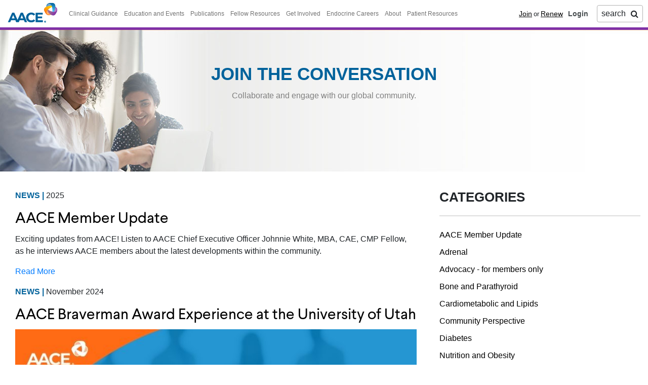

--- FILE ---
content_type: text/html; charset=UTF-8
request_url: https://pro.aace.com/communities/engagement?page=1
body_size: 10617
content:
<!DOCTYPE html>
<html lang="en" dir="ltr" prefix="content: http://purl.org/rss/1.0/modules/content/  dc: http://purl.org/dc/terms/  foaf: http://xmlns.com/foaf/0.1/  og: http://ogp.me/ns#  rdfs: http://www.w3.org/2000/01/rdf-schema#  schema: http://schema.org/  sioc: http://rdfs.org/sioc/ns#  sioct: http://rdfs.org/sioc/types#  skos: http://www.w3.org/2004/02/skos/core#  xsd: http://www.w3.org/2001/XMLSchema# ">
  <head>
    <meta charset="utf-8" />
<meta name="description" content="" />
<meta name="keywords" content="endocrinology" />
<meta name="robots" content="index, follow" />
<link rel="canonical" href="https://pro.aace.com/communities/engagement" />
<meta property="og:site_name" content="American Association of Clinical Endocrinology" />
<meta property="og:title" content="Trending Topics" />
<meta name="twitter:card" content="summary_large_image" />
<meta name="twitter:title" content="Trending Topics" />
<meta name="MobileOptimized" content="width" />
<meta name="HandheldFriendly" content="true" />
<meta name="viewport" content="width=device-width, initial-scale=1.0" />
<link rel="icon" href="/sites/default/files/favicon.png" type="image/png" />

    <title>Trending Topics | American Association of Clinical Endocrinology</title>
    <link rel="stylesheet" media="all" href="/core/modules/system/css/components/ajax-progress.module.css?t8lp0z" />
<link rel="stylesheet" media="all" href="/core/modules/system/css/components/align.module.css?t8lp0z" />
<link rel="stylesheet" media="all" href="/core/modules/system/css/components/autocomplete-loading.module.css?t8lp0z" />
<link rel="stylesheet" media="all" href="/core/modules/system/css/components/fieldgroup.module.css?t8lp0z" />
<link rel="stylesheet" media="all" href="/core/modules/system/css/components/container-inline.module.css?t8lp0z" />
<link rel="stylesheet" media="all" href="/core/modules/system/css/components/clearfix.module.css?t8lp0z" />
<link rel="stylesheet" media="all" href="/core/modules/system/css/components/details.module.css?t8lp0z" />
<link rel="stylesheet" media="all" href="/core/modules/system/css/components/hidden.module.css?t8lp0z" />
<link rel="stylesheet" media="all" href="/core/modules/system/css/components/item-list.module.css?t8lp0z" />
<link rel="stylesheet" media="all" href="/core/modules/system/css/components/js.module.css?t8lp0z" />
<link rel="stylesheet" media="all" href="/core/modules/system/css/components/nowrap.module.css?t8lp0z" />
<link rel="stylesheet" media="all" href="/core/modules/system/css/components/position-container.module.css?t8lp0z" />
<link rel="stylesheet" media="all" href="/core/modules/system/css/components/progress.module.css?t8lp0z" />
<link rel="stylesheet" media="all" href="/core/modules/system/css/components/reset-appearance.module.css?t8lp0z" />
<link rel="stylesheet" media="all" href="/core/modules/system/css/components/resize.module.css?t8lp0z" />
<link rel="stylesheet" media="all" href="/core/modules/system/css/components/sticky-header.module.css?t8lp0z" />
<link rel="stylesheet" media="all" href="/core/modules/system/css/components/system-status-counter.css?t8lp0z" />
<link rel="stylesheet" media="all" href="/core/modules/system/css/components/system-status-report-counters.css?t8lp0z" />
<link rel="stylesheet" media="all" href="/core/modules/system/css/components/system-status-report-general-info.css?t8lp0z" />
<link rel="stylesheet" media="all" href="/core/modules/system/css/components/tabledrag.module.css?t8lp0z" />
<link rel="stylesheet" media="all" href="/core/modules/system/css/components/tablesort.module.css?t8lp0z" />
<link rel="stylesheet" media="all" href="/core/modules/system/css/components/tree-child.module.css?t8lp0z" />
<link rel="stylesheet" media="all" href="/core/modules/views/css/views.module.css?t8lp0z" />
<link rel="stylesheet" media="all" href="/core/modules/layout_discovery/layouts/onecol/onecol.css?t8lp0z" />
<link rel="stylesheet" media="all" href="/themes/custom/aace/css/bootstrap.min.css?t8lp0z" />
<link rel="stylesheet" media="all" href="/themes/custom/aace/css/header.css?t8lp0z" />
<link rel="stylesheet" media="all" href="/themes/custom/aace/css/links.css?t8lp0z" />
<link rel="stylesheet" media="all" href="/themes/custom/aace/css/forms.css?t8lp0z" />
<link rel="stylesheet" media="all" href="/themes/custom/aace/css/layout.css?t8lp0z" />
<link rel="stylesheet" media="all" href="/themes/custom/aace/css/node.css?t8lp0z" />
<link rel="stylesheet" media="all" href="/themes/custom/aace/css/views.css?t8lp0z" />
<link rel="stylesheet" media="all" href="/themes/custom/aace/css/meganav.css?t8lp0z" />
<link rel="stylesheet" media="all" href="/themes/custom/aace/css/navigation.css?t8lp0z" />
<link rel="stylesheet" media="all" href="/themes/custom/aace/css/mediaqueries.css?t8lp0z" />
<link rel="stylesheet" media="all" href="/themes/custom/aace/css/para-style.css?t8lp0z" />
<link rel="stylesheet" media="all" href="https://fonts.googleapis.com/css?family=Open+Sans" />
<link rel="stylesheet" media="all" href="https://fonts.googleapis.com/css?family=Domine" />
<link rel="stylesheet" media="all" href="https://stackpath.bootstrapcdn.com/font-awesome/4.7.0/css/font-awesome.min.css" />
<link rel="stylesheet" media="all" href="/themes/custom/aace/css/regional.css?t8lp0z" />
<link rel="stylesheet" media="all" href="/themes/custom/aace/css/edu-products.css?t8lp0z" />

    <script src="https://www.googletagservices.com/tag/js/gpt.js" async="async"></script>
<script src="/themes/custom/aace/js/googleads.js?t8lp0z"></script>

    
    <meta name="viewport" content="width=device-width, initial-scale=1, shrink-to-fit=no">
      
    <!-- Global site tag (gtag.js) - Google Analytics -->
    <script async src="https://www.googletagmanager.com/gtag/js?id=UA-32227216-1"></script>
    <script>
        window.dataLayer = window.dataLayer || [];
        function gtag(){dataLayer.push(arguments);}
        gtag('js', new Date());
        gtag('config', 'UA-32227216-1');
    </script>

    <script>
      !function(f,e,a,t,h,r){if(!f[h]){r=f[h]=function(){r.invoke?
      r.invoke.apply(r,arguments):r.queue.push(arguments)},
      r.queue=[],r.loaded=1*new Date,r.version="1.0.0",
      f.FeathrBoomerang=r;var g=e.createElement(a),
      h=e.getElementsByTagName("head")[0]||e.getElementsByTagName("script")[0].parentNode;
      g.async=!0,g.src=t,h.appendChild(g)}
      }(window,document,"script","https://cdn.feathr.co/js/boomerang.min.js","feathr");

      feathr("fly", "67913d0e92afe5146296918c");
      feathr("sprinkle", "page_view");
    </script>


    <!-- Google Tag Manager -->
    <script>(function(w,d,s,l,i){w[l]=w[l]||[];w[l].push({'gtm.start':
    new Date().getTime(),event:'gtm.js'});var f=d.getElementsByTagName(s)[0],
    j=d.createElement(s),dl=l!='dataLayer'?'&l='+l:'';j.async=true;j.src=
    'https://www.googletagmanager.com/gtm.js?id='+i+dl;f.parentNode.insertBefore(j,f);
    })(window,document,'script','dataLayer','GTM-M3SRR7DC');</script>
    <!-- End Google Tag Manager -->


    <script>(function(w,d,s,l,i){w[l]=w[l]||[];w[l].push({'gtm.start':
    new Date().getTime(),event:'gtm.js'});var f=d.getElementsByTagName(s)[0],
    j=d.createElement(s),dl=l!='dataLayer'?'&l='+l:'';j.async=true;j.src=
    'https://www.googletagmanager.com/gtm.js?id='+i+dl;f.parentNode.insertBefore(j,f);
    })(window,document,'script','dataLayer','GTM-M65JDXD');</script>


    <script src="//assets.adobedtm.com/175f7caa2b90/0f3f3a94c405/launch-e7c8185218a2.min.js" async></script>

    <script type="text/javascript" src="https://static.adzerk.net/ados.js"></script>

    <style type="text/css">
      #mvLeaderboardPro img, #mvBox img {
        height:auto;
        max-width:100%;
       }
    </style>

    <script type="text/javascript">
      /* 
      var ados = ados || {};
          ados.run = ados.run || [];
          ados.run.push(function() {
            ados_add_placement(4466, 1170785, "mvLeaderboardPro", 4)
            .setZone(249726);
            ados_add_placement(4466, 1170785, "mvBox", 5)
            .setZone(249730);
            ados_load();
      });
      */
    </script>


    <script type="text/javascript">
      var ados = ados || {};
      ados.run = ados.run || [];
      ados.run.push(function() {
        ados_add_placement(4466, 1156278, "mvleaderboard", 4)
          .setZone(237059);

          ados_add_placement(4466, 1156278, "mvboxad", 5)
          .setZone(237060);

        ados_load();
      });

    </script>



<!-- Global site tag (gtag.js) - Google Ads: 710753841 -->
<script async src="https://www.googletagmanager.com/gtag/js?id=AW-710753841"></script>
<script async src="https://www.googletagmanager.com/gtag/js?id=G-S1YYPPCVS6"></script>
<script>
  window.dataLayer = window.dataLayer || [];
    function gtag(){dataLayer.push(arguments);}
      gtag('js', new Date());
      gtag('config', 'AW-710753841');

  window.dataLayer = window.dataLayer || [];
    function gtag(){dataLayer.push(arguments);}
      gtag('js', new Date());
      gtag('config', 'G-S1YYPPCVS6');
</script>
    
<script> 
 window.addEventListener('load',function(){
    jQuery('[href="https://my.aace.com/engagement"]:first').click(function(){
      gtag('event', 'conversion', {'send_to': 'AW-710753841/gCLbCJCzupsDELH89NIC'});
    });
    jQuery('[href="https://my.aace.com/engagement"]:last').click(function(){
      gtag('event', 'conversion', {'send_to': 'AW-710753841/e3dmCLbd6psDELH89NIC'});
    })
  });

</script>

<script type="text/javascript"> _linkedin_partner_id = "1209738"; window._linkedin_data_partner_ids = window._linkedin_data_partner_ids || []; window._linkedin_data_partner_ids.push(_linkedin_partner_id); </script><script type="text/javascript"> (function(l) { if (!l){window.lintrk = function(a,b){window.lintrk.q.push([a,b])}; window.lintrk.q=[]} var s = document.getElementsByTagName("script")[0]; var b = document.createElement("script"); b.type = "text/javascript";b.async = true; b.src = "https://snap.licdn.com/li.lms-analytics/insight.min.js"; s.parentNode.insertBefore(b, s);})(window.lintrk); </script> <noscript> <img height="1" width="1" style="display:none;" alt="" src="https://px.ads.linkedin.com/collect/?pid=1209738&fmt=gif" /> </noscript>

<!-- Meta Pixel Code -->
<script>
!function(f,b,e,v,n,t,s)
{if(f.fbq)return;n=f.fbq=function(){n.callMethod?
n.callMethod.apply(n,arguments):n.queue.push(arguments)};
if(!f._fbq)f._fbq=n;n.push=n;n.loaded=!0;n.version='2.0';
n.queue=[];t=b.createElement(e);t.async=!0;
t.src=v;s=b.getElementsByTagName(e)[0];
s.parentNode.insertBefore(t,s)}(window, document,'script',
'https://connect.facebook.net/en_US/fbevents.js');
fbq('init', '979152550814682');
fbq('track', 'PageView');
</script>
<noscript><img height="1" width="1" style="display:none"
src="https://www.facebook.com/tr?id=979152550814682&ev=PageView&noscript=1"
/></noscript>
<!-- End Meta Pixel Code -->


<!-- Meta Pixel Code -->
<script>
    !function(f,b,e,v,n,t,s)
    {if(f.fbq)return;n=f.fbq=function(){n.callMethod?
    n.callMethod.apply(n,arguments):n.queue.push(arguments)};
    if(!f._fbq)f._fbq=n;n.push=n;n.loaded=!0;n.version='2.0';
    n.queue=[];t=b.createElement(e);t.async=!0;
    t.src=v;s=b.getElementsByTagName(e)[0];
    s.parentNode.insertBefore(t,s)}(window, document,'script',
    'https://connect.facebook.net/en_US/fbevents.js');
    fbq('init', '645811100674518');
    fbq('track', 'PageView');
</script>
<noscript><img height="1" width="1" style="display:none"
src="https://www.facebook.com/tr?id=645811100674518&ev=PageView&noscript=1"
/></noscript>
<!-- End Meta Pixel Code -->
<!--<meta name="robots" content="noindex,nofollow">-->



<!-- Twitter conversion tracking base code -->
<script>
!function(e,t,n,s,u,a){e.twq||(s=e.twq=function(){s.exe?s.exe.apply(s,arguments):s.queue.push(arguments);
},s.version='1.1',s.queue=[],u=t.createElement(n),u.async=!0,u.src='https://static.ads-twitter.com/uwt.js',
a=t.getElementsByTagName(n)[0],a.parentNode.insertBefore(u,a))}(window,document,'script');
twq('config','oklzo');
</script>
<!-- End Twitter conversion tracking base code -->

</head>

  <body>
    
        <a href="#main-content" class="visually-hidden focusable">
      Skip to main content
    </a>
    
      <div class="dialog-off-canvas-main-canvas" data-off-canvas-main-canvas>
    


<div class="container-fluid pg-top pg-full">
    
<div class="header-wrap ">
           <div class="top-header region region-header">
 <div id="mobile-menu-btn"><i class="fa fa-bars fa-2x" aria-hidden="true"></i></div>
    <div id="block-sitebranding">
      <a href="/" title="Home" rel="home">
      <img src="/sites/default/files/aace-logo-sml_2.png" alt="Home" id="aace-logo"/>
    </a>
  
 </div>
<div  id="block-meganav">
                            
                    
<ul data-region="header" class="nav navbar-nav">
    
  <li >
     <a href="" class="dropdown-toggle" data-toggle="dropdown">Clinical Guidance</a>
     <div class="dropdown-menu dropdown-fullwidth" >
       
<div class="menu_link_content menu-link-contentmega-nav view-mode-default meganav-dropdown menu-dropdown menu-dropdown-0 menu-type-default">
          <div class="layout layout--onecol">
    <div  class="layout__region layout__region--content">
      <nav role="navigation" aria-labelledby="-menu">
      
  <h2 id="-menu">Search by disease state</h2>
  

        
<div class="cg-main-nav">
<div class="sub-menu-title">

                    <ul class="sub-nav">
              <li>
        <a href="/clinical-guidance/bone-and-parathyroid" data-drupal-link-system-path="clinical-guidance/bone-and-parathyroid">Bone and Parathyroid</a>
              </li>
          <li>
        <a href="/clinical-guidance/cardiometabolic-and-lipids" data-drupal-link-system-path="clinical-guidance/cardiometabolic-and-lipids">Cardiometabolic and Lipids</a>
              </li>
          <li>
        <a href="/clinical-guidance/diabetes" data-drupal-link-system-path="clinical-guidance/diabetes">Diabetes</a>
              </li>
          <li>
        <a href="/clinical-guidance/nutrition-and-obesity" data-drupal-link-system-path="clinical-guidance/nutrition-and-obesity">Nutrition and Obesity</a>
              </li>
          <li>
        <a href="/clinical-guidance/pituitary-gonad-adrenal-and-neuroendocrine" data-drupal-link-system-path="clinical-guidance/pituitary-gonad-adrenal-and-neuroendocrine">Pituitary, Gonad, Adrenal and Neuroendocrine</a>
              </li>
          <li>
        <a href="/clinical-guidance/thyroid" data-drupal-link-system-path="clinical-guidance/thyroid">Thyroid</a>
              </li>
          <li>
        <a href="/clinical-guidance" data-drupal-link-system-path="clinical-guidance">View All Clinical Guidance</a>
              </li>
        </ul>
  


</div>
</div>
  </nav>
<nav role="navigation" aria-labelledby="-menu">
            
  <h2 class="visually-hidden" id="-menu">Clinical Guidance additional Links</h2>
  

        <div class="related-links gl-add">


                    <ul class="navbar-nav">
              <li>
        <a href="/clinical-guidance/archived-guidance-documents" data-drupal-link-system-path="node/1808">Archived Guidance Documents</a>
              </li>
          <li>
        <a href="/clinical-guidance/avomd-integrates-aace-guidelines" title="AvoMD Integrates AACE Guidelines">AvoMD Integrates AACE Guidelines</a>
              </li>
          <li>
        <a href="/clinical-guidance/guidance-documents-development" data-drupal-link-system-path="node/1806">Documents in Development</a>
              </li>
          <li>
        <a href="/clinical-guidance/frequently-asked-questions" data-drupal-link-system-path="node/1810">FAQs about Guidance Documents</a>
              </li>
          <li>
        <a href="/clinical-guidance/2023-protocol-development-aace-clinical-guidance" data-drupal-link-system-path="node/1815">Protocol for Development</a>
              </li>
          <li>
        <a href="/clinical-guidance/topic-nominations">Topic Nominations</a>
              </li>
        </ul>
  

</div>
  </nav>

    </div>
  </div>

  </div>




     </div>
   </li>
    
  <li >
     <a href="" class="dropdown-toggle" data-toggle="dropdown">Education and Events</a>
     <div class="dropdown-menu dropdown-fullwidth" >
       
<div class="menu_link_content menu-link-contentmega-nav view-mode-default meganav-dropdown menu-dropdown menu-dropdown-0 menu-type-default">
          <div class="layout layout--onecol">
    <div  class="layout__region layout__region--content">
      <nav role="navigation" aria-labelledby="-menu">
            
  <h2 class="visually-hidden" id="-menu">Education Menu</h2>
  

        

<div class="sub-menu-title">
<div class="edu-drop-down-special">
<p class="nav-dropdown-title">Featured Education</p>
                    <ul class="sub-nav">
              <li>
        <a href="https://am.aace.com/" title="Annual Meeting Search Page">Annual Meeting</a>
              </li>
          <li>
        <a href="https://pro.aace.com/advocacy/aace-healthcare-advocacy-webinar-series" title="Health Care Advocacy Webinar Series">Health Care Advocacy Webinar Series</a>
              </li>
          <li>
        <a href="https://pro.aace.com/aace-clinical-guidance-forum" title="Clinical Guidance Forum">Clinical Guidance Forum</a>
              </li>
          <li>
        <a href="/events/2021/Endocrine-University" title="Endocrine University Overview Page">Endocrine University</a>
              </li>
          <li>
        <a href="https://pro.aace.com/events/2025/mena" title="AACE MENA Conference">AACE MENA Conference</a>
              </li>
          <li>
        <a href="https://pro.aace.com/certificates" title="AACE Certificates">AACE Certificates</a>
              </li>
          <li>
        <a href="/vaccines-and-adults-with-diabetes" data-drupal-link-system-path="node/1816">Advancing Immunizations</a>
              </li>
          <li>
        <a href="https://pro.aace.com/disease-state/bone-and-parathyroid" title="Bone and Parathyroid Hub">Bone and Parathyroid Hub</a>
              </li>
          <li>
        <a href="https://pro.aace.com/disease-state/cardiometabolic-and-lipids" title="Cardiometabolic and Lipids Hub">Cardiometabolic and Lipids Hub</a>
              </li>
          <li>
        <a href="/disease-state/diabetes" title="Diabetes Hub" data-drupal-link-system-path="node/1877">Diabetes Hub</a>
              </li>
          <li>
        <a href="/disease-state/obesity" title="Obesity Hub" data-drupal-link-system-path="node/1861">Obesity Hub</a>
              </li>
          <li>
        <a href="/disease-state/thyroid" title="Thyroid Hub" data-drupal-link-system-path="node/2079">Thyroid Hub</a>
              </li>
          <li>
        <a href="https://pro.aace.com/disease-state/rare-endocrine-disease" title="PGAN Hub">PGAN Hub</a>
              </li>
          <li>
        <a href="/education-and-events/products" data-drupal-link-system-path="education-and-events/products">View All</a>
              </li>
          <li>
        <a href="https://learn.aace.com/Users/Home.aspx">AACE Learning Center</a>
              </li>
          <li>
        <a href="" title="Search by Specialty ">Search by Specialty </a>
              </li>
          <li>
        <a href="/education-and-events/endocrinologist" title="Endocrinologists" data-drupal-link-system-path="education-and-events/endocrinologist">Endocrinologists</a>
              </li>
          <li>
        <a href="/education-and-events/diabetes-educator" title="Diabetes Educator" data-drupal-link-system-path="education-and-events/diabetes-educator">Diabetes Educator</a>
              </li>
          <li>
        <a href="/education-and-events/nurse-practitioner" title="Nurse Practitioner" data-drupal-link-system-path="education-and-events/nurse-practitioner">Nurse Practitioner</a>
              </li>
          <li>
        <a href="/education-and-events/physician-assistant" title="Physician Assistant" data-drupal-link-system-path="education-and-events/physician-assistant">Physician Assistant</a>
              </li>
          <li>
        <a href="/education-and-events/primary-care-physician" title="Primary Care Physician" data-drupal-link-system-path="education-and-events/primary-care-physician">Primary Care Physician</a>
              </li>
          <li>
        <a href="/education-and-events/products" data-drupal-link-system-path="education-and-events/products">View all</a>
              </li>
        </ul>
  


</div>
</div>
  </nav>

    </div>
  </div>

  </div>




     </div>
   </li>
    
  <li >
     <a href="" class="dropdown-toggle" data-toggle="dropdown">Publications</a>
     <div class="dropdown-menu dropdown-fullwidth" >
       
<div class="menu_link_content menu-link-contentmega-nav view-mode-default meganav-dropdown menu-dropdown menu-dropdown-0 menu-type-default">
          <div class="layout layout--onecol">
    <div  class="layout__region layout__region--content">
      <nav role="navigation" aria-labelledby="-menu">
            
  <h2 class="visually-hidden" id="-menu">Publications Menu</h2>
  

        

<div class="sub-menu-title">

                    <ul class="sub-nav">
              <li>
        <a href="/publications/aace-endocrinology-and-diabetes" title="AACE Endocrinology and Diabetes" data-drupal-link-system-path="node/292">AACE Endocrinology and Diabetes</a>
              </li>
          <li>
        <a href="/publications/endocrine-practice-journal-clinical-endocrinology" title="Endocrine Practice - The Journal for Clinical Endocrinology" data-drupal-link-system-path="node/288">Endocrine Practice</a>
              </li>
          <li>
        <a href="/podcast" data-drupal-link-system-path="podcast">Podcasts</a>
              </li>
        </ul>
  


</div>
  </nav>

    </div>
  </div>

  </div>




     </div>
   </li>
    
  <li >
     <a href="" class="dropdown-toggle" data-toggle="dropdown">Fellow Resources</a>
     <div class="dropdown-menu dropdown-fullwidth" >
       
<div class="menu_link_content menu-link-contentmega-nav view-mode-default meganav-dropdown menu-dropdown menu-dropdown-0 menu-type-default">
          <div class="layout layout--onecol">
    <div  class="layout__region layout__region--content">
      <nav role="navigation" aria-labelledby="-menu">
            
  <h2 class="visually-hidden" id="-menu">Fellow Resources</h2>
  

        

<div class="sub-menu-title">

                    <ul class="sub-nav">
              <li>
        <a href="/fellows-resources" data-drupal-link-system-path="node/1876">Clinical Corner</a>
              </li>
          <li>
        <a href="/careers/apply-dr-lewis-e-braverman-educational-grant" title="Dr. Lewis E. Braverman Educational Grant" data-drupal-link-system-path="node/1150">Dr. Lewis E. Braverman Educational Grant</a>
              </li>
        </ul>
  


</div>
  </nav>

    </div>
  </div>

  </div>




     </div>
   </li>
    
  <li >
     <a href="" class="dropdown-toggle" data-toggle="dropdown">Get Involved</a>
     <div class="dropdown-menu dropdown-fullwidth" >
       
<div class="menu_link_content menu-link-contentmega-nav view-mode-default meganav-dropdown menu-dropdown menu-dropdown-0 menu-type-default">
          <div class="layout layout--onecol">
    <div  class="layout__region layout__region--content">
      <nav role="navigation" aria-labelledby="-menu">
            
  <h2 class="visually-hidden" id="-menu">Get Involved</h2>
  

        

<div class="sub-menu-title">

                    <ul class="sub-nav">
              <li>
        <a href="/join-our-community" data-drupal-link-system-path="node/2030">Join Us</a>
              </li>
          <li>
        <a href="/about/how-get-more-involved-aace" data-drupal-link-system-path="node/142">Join a Committee</a>
              </li>
          <li>
        <a href="/about/disease-state-networks-dsn" data-drupal-link-system-path="node/432">Join Disease State Networks</a>
              </li>
          <li>
        <a href="/communities/engagement" data-drupal-link-system-path="communities/engagement">Blog</a>
              </li>
          <li>
        <a href="https://pro.aace.com/careers/aace-mentorship-program" title="Mentorship Program">Mentorship Program</a>
              </li>
          <li>
        <a href="/membership/distinguish-yourself-earn-face-designation" data-drupal-link-system-path="node/2004">Earn the FACE® Designation</a>
              </li>
          <li>
        <a href="/membership/earn-a-aace-designation" title="Earn the A-AACE Designation" data-drupal-link-system-path="node/2189">Earn the A-AACE Designation</a>
              </li>
          <li>
        <a href="/about/aace-awards" title="Awards" data-drupal-link-system-path="node/131">Awards</a>
                                      <ul  class="subnavchild">
              <li>
        <a href="/about/awards/2023/award-recipients" data-drupal-link-system-path="about/awards/2023/award-recipients">2023 Award Recipients</a>
              </li>
          <li>
        <a href="/about/awards/past-award-recipients" data-drupal-link-system-path="node/138">Past Award Recipients</a>
              </li>
        </ul>
  
              </li>
          <li>
        <a href="/get-involved/apac" data-drupal-link-system-path="node/1478">AACE APAC</a>
              </li>
          <li>
        <a href="/get-involved/mena" data-drupal-link-system-path="node/1529">AACE MENA</a>
              </li>
          <li>
        <a href="https://pro.aace.com/get-involved/latin-america" title="AACE Latin America">AACE Latin America</a>
              </li>
          <li>
        <a href="/get-involved/topical-interest-groups" title="Topical Interest Groups" data-drupal-link-system-path="node/2221">Topical Interest Groups</a>
              </li>
          <li>
        <a href="https://community.aace.com" title="Community Platform">Community Platform</a>
              </li>
        </ul>
  


</div>
  </nav>

    </div>
  </div>

  </div>




     </div>
   </li>
    
  <li >
     <a href="" class="dropdown-toggle" data-toggle="dropdown">Endocrine Careers</a>
     <div class="dropdown-menu dropdown-fullwidth" >
       
<div class="menu_link_content menu-link-contentmega-nav view-mode-default meganav-dropdown menu-dropdown menu-dropdown-0 menu-type-default">
          <div class="layout layout--onecol">
    <div  class="layout__region layout__region--content">
      <nav role="navigation" aria-labelledby="-menu">
            
  <h2 class="visually-hidden" id="-menu">Career Development</h2>
  

        

<div class="sub-menu-title">

                    <ul class="sub-nav">
              <li>
        <a href="https://careers.aace.com/">Find a Job</a>
              </li>
          <li>
        <a href="https://careers.aace.com/" title="Post a Job">Post a Job</a>
              </li>
          <li>
        <a href="https://pro.aace.com/careers/international-medical-graduates" title="International Medical Graduates">International Medical Graduates</a>
              </li>
        </ul>
  


</div>
  </nav>

    </div>
  </div>

  </div>




     </div>
   </li>
    
  <li >
     <a href="" class="dropdown-toggle" data-toggle="dropdown">About</a>
     <div class="dropdown-menu dropdown-fullwidth" >
       
<div class="menu_link_content menu-link-contentmega-nav view-mode-default meganav-dropdown menu-dropdown menu-dropdown-0 menu-type-default">
          <div class="layout layout--onecol">
    <div  class="layout__region layout__region--content">
      <nav role="navigation" aria-labelledby="-menu">
            
  <h2 class="visually-hidden" id="-menu">About Menu</h2>
  

        

<div class="sub-menu-title">

                    <ul class="sub-nav">
              <li>
        <a href="/about/about-american-association-clinical-endocrinology" title="About the AACE" data-drupal-link-system-path="node/124">About AACE</a>
              </li>
          <li>
        <a href="https://pro.aace.com/about/2026-2029-strategic-plan" title="2026–2029 Strategic Plan">2026–2029 Strategic Plan</a>
              </li>
          <li>
        <a href="https://pro.aace.com/advocacy/aace-advocacy-news" title="Advocacy News">Advocacy News</a>
              </li>
          <li>
        <a href="/about/advertise-your-products-and-services-aace-community" data-drupal-link-system-path="node/291">Advertising Opportunities</a>
              </li>
          <li>
        <a href="https://pro.aace.com/about/corporate-engagement-opportunities" title="Corporate Engagement Opportunities">Corporate Engagement Opportunities</a>
              </li>
          <li>
        <a href="https://pro.aace.com/about/research-solutions" title="Research Solutions">Research Solutions</a>
              </li>
          <li>
        <a href="/recent-news-and-updates/all" data-drupal-link-system-path="recent-news-and-updates/all">Recent Updates</a>
              </li>
          <li>
        <a href="https://www.aace.com/aace-in-the-news" title="AACE In The News">AACE In The News</a>
              </li>
          <li>
        <a href="/about/annual-reports" data-drupal-link-system-path="node/445">Annual Reports</a>
              </li>
          <li>
        <a href="https://www.aace.com/about/clinical-trials">Clinical Trials</a>
              </li>
          <li>
        <a href="/about/corporate-aace-partnership-cap" data-drupal-link-system-path="node/70">Meet AACE&#039;s Corporate Partners</a>
              </li>
          <li>
        <a href="https://my.aace.com/member-search">Member Directory</a>
              </li>
          <li>
        <a href="/about/contact-aace" data-drupal-link-system-path="node/1942">Contact Us</a>
              </li>
          <li>
        <a href="/about/frequently-asked-questions" data-drupal-link-system-path="node/623">Frequently Asked Questions</a>
              </li>
        </ul>
  


</div>
  </nav>

    </div>
  </div>

  </div>




     </div>
   </li>
    
  <li >
     <a href="" class="dropdown-toggle" data-toggle="dropdown">Patient Resources</a>
     <div class="dropdown-menu dropdown-fullwidth" >
       
<div class="menu_link_content menu-link-contentmega-nav view-mode-default meganav-dropdown menu-dropdown menu-dropdown-0 menu-type-default">
          <div class="layout layout--onecol">
    <div  class="layout__region layout__region--content">
      <nav role="navigation" aria-labelledby="-menu">
            
  <h2 class="visually-hidden" id="-menu">For Patients</h2>
  

        

<div class="sub-menu-title">

                    <ul class="sub-nav">
              <li>
        <a href="https://www.aace.com/">Patient Homepage</a>
              </li>
          <li>
        <a href="https://www.aace.com/all-about-endocrinology/what-endocrinology">About Endocrinology</a>
              </li>
          <li>
        <a href="https://www.aace.com/find-an-endo" title="Find Endocrine Care">Find Endocrine Care</a>
              </li>
          <li>
        <a href="https://www.aace.com/disease-and-conditions/masldmash/aace-patient-guide-masld-mash" title="Patient Guide to MASLD and MASH">Patient Guide to MASLD and MASH</a>
              </li>
          <li>
        <a href="https://www.aace.com/disease-and-conditions/cushings-syndrome/aace-patient-guide-rare-endocrine-diseases-cushings-syndrome" title="Patient Guide to Cushing&#039;s Syndrome">Patient Guide to Cushing&#039;s Syndrome</a>
              </li>
          <li>
        <a href="https://www.aace.com/disease-and-conditions/ghd/growth-hormone-deficiency-overview" title="Patient Guide to Growth Hormone Deficiency">Patient Guide to Growth Hormone Deficiency</a>
              </li>
          <li>
        <a href="https://www.aace.com/patient-journey/diabetes" title="Patient Journey of Diabetes Technology">Patient Journey of Diabetes Technology</a>
              </li>
          <li>
        <a href="https://www.aace.com/patient-journey/obesity" title="Journey For Patients With Obesity">Journey For Patients With Obesity</a>
              </li>
          <li>
        <a href="https://www.aace.com/patient-journey/thyroid" title="Journey For Patients With Thyroid Disease">Journey For Patients With Thyroid Disease</a>
              </li>
          <li>
        <a href="https://www.aace.com/disease-and-conditions/diabetes/are-you-prepared-manage-your-diabetes-emergency">Diabetes Emergency Plan</a>
              </li>
          <li>
        <a href="https://www.aace.com/prescription-help">Prescription Help</a>
              </li>
        </ul>
  


</div>
  </nav>

    </div>
  </div>

  </div>




     </div>
   </li>
 </ul>
      </div><div class="member-log">

<div id="login-link-btn">
	<a href="/join-our-community" id="join-us-link">Join</a><small>or</small><a href="/membership/annual-community-renewals">Renew</a>
</div>

  


 

</div><div id="block-searchbuttonaction">
  
    
        <div class="layout layout--onecol">
    <div  class="layout__region layout__region--content">
      <div>
  
    
      
            <div><a class="search-act"><span>search</span><i class="fa fa-search" aria-hidden="true"></i></a></div>
      
  </div>

    </div>
  </div>

  </div>

<div class="openid-connect-login-form" data-drupal-selector="openid-connect-login-form" id="block-openidconnectlogin">
  
    
      <form action="/communities/engagement?page=1" method="post" id="openid-connect-login-form" accept-charset="UTF-8">
  <div class="sf-login block-login"><input data-drupal-selector="edit-openid-connect-client-generic-login" type="submit" id="edit-openid-connect-client-generic-login" name="generic" value="Log in with Generic" class="button js-form-submit form-submit btn btn-outline-secondary" />
</div><input autocomplete="off" data-drupal-selector="form-8vjg0vrn-1zsjt5816-cand8nuauxzzmbu1dqn0enpw" type="hidden" name="form_build_id" value="form-8vJg0vrN_1ZsJT5816-cANd8nuaUXZZmBu1dQn0EnPw" />
<input data-drupal-selector="edit-openid-connect-login-form" type="hidden" name="form_id" value="openid_connect_login_form" />

</form>

  </div>
<div id="block-joinusmobilelink">
  
    
        <div class="layout layout--onecol">
    <div  class="layout__region layout__region--content">
      <div>
  
    
      
            <div><a href="/join-our-community" id="mobile-joinus-link">Join Us</a></div>
      
  </div>

    </div>
  </div>

  </div>

  </div>

    </div>
    
    <div class="video-banner">
            <div>
    <div class="views-exposed-form" data-drupal-selector="views-exposed-form-search-search-api-view" id="block-exposedformsearchsearch-api-view">
  
    
    <div class="search-elem-x">
    <form action="/search" method="get" id="views-exposed-form-search-search-api-view" accept-charset="UTF-8">
  <div class="js-form-item form-item form-group js-form-type-textfield form-item-search-api-fulltext js-form-item-search-api-fulltext form-no-label">
        <input placeholder="search" data-drupal-selector="edit-search-api-fulltext" type="text" id="edit-search-api-fulltext" name="search_api_fulltext" value="" size="30" maxlength="128" class="form-text form-control" />

            <div id="edit-search-api-fulltext--description" class="description">
      Insert three or more characters, then press Enter.
    </div>
  </div>
<div data-drupal-selector="edit-actions" class="form-actions js-form-wrapper form-wrapper" id="edit-actions"><input data-drupal-selector="edit-submit-search" type="submit" id="edit-submit-search" value="Go" class="button js-form-submit form-submit btn btn-outline-secondary" />
</div>


</form>

    <span class="search-close">X</span>
    </div>
  


</div>

  </div>

    </div>
  
  <div role="banner">
      <div>
    <div id="block-trendingtopicsbanner">
  
    
        <div class="layout layout--onecol">
    <div  class="layout__region layout__region--content">
      <div>
  
    
      
            <div><div class="page-banner main-banner">

<div class=" trending-topics-txt">
<h1>JOIN THE CONVERSATION</h1>
<p>Collaborate and engage with our global community.</p>
</div>
	</div></div>
      
  </div>

    </div>
  </div>

  </div>

  </div>

  </div>

  <div class="breadcrumbs container">
  
  </div>

  

  

  


  <main role="main">
    <a id="main-content" tabindex="-1"></a>      <div class="container">
        <div class="row">
                    <div class="layout-content container col-md-8 order-sm-1">
                  <div>
    <div data-drupal-messages-fallback class="hidden"></div><div class="views-element-container">

<div class="container">

<div class="js-view-dom-id-02c26b08cc54609f5417526b46ba71da6209a59c6e6c56795a204a6fde9221ea">
  
  
  

  
  
  

      <div class="trending-article-row"><div class="views-field views-field-nothing"><span class="field-content"><div class="trending-articles">
<p><span class="trending-news-date">NEWS | </span> 2025 </p>
<h1> <a href="/communities-engagement/community-perspectives-aace-topics/aace-member-update" hreflang="en">AACE Member Update</a>  </h1>

<p class="trending-article-body">Exciting updates from AACE! Listen to AACE Chief Executive Officer Johnnie White, MBA, CAE, CMP Fellow, as he interviews AACE members about the latest developments within the community.</p>
<p class="trending-article-readmore"><a href="/communities-engagement/community-perspectives-aace-topics/aace-member-update" hreflang="en">Read More</a></p>
</div></span></div></div>
    <div class="trending-article-row"><div class="views-field views-field-nothing"><span class="field-content"><div class="trending-articles">
<p><span class="trending-news-date">NEWS | </span> November 2024 </p>
<h1> <a href="/communities-engagement/community-perspectives/aace-braverman-award-experience-university-utah" hreflang="en">AACE Braverman Award Experience at the University of Utah</a>  </h1>
  <a href="/communities-engagement/community-perspectives/aace-braverman-award-experience-university-utah" hreflang="en"><img loading="lazy" src="/sites/default/files/2024-11/AACE%20Community%20Perspectives.jpg" width="800" height="400" alt="AACE Braverman Award Experience at the University of Utah" typeof="Image" />
</a>

<p class="trending-article-body">Athavi Jeevananthan, MD, received the Dr. Lewis E Braverman Endocrine Fellow in Training Educational Grant in 2023. Read about her memorable experience at the University of Utah and how to apply for this one-of-a-kind grant program.</p>
<p class="trending-article-readmore"><a href="/communities-engagement/community-perspectives/aace-braverman-award-experience-university-utah" hreflang="en">Read More</a></p>
</div></span></div></div>
    <div class="trending-article-row"><div class="views-field views-field-nothing"><span class="field-content"><div class="trending-articles">
<p><span class="trending-news-date">NEWS | </span> October 2023 </p>
<h1> <a href="/communities-engagement/community-perspectives/aace-braverman-award-experience-cedars-sinai" hreflang="en">AACE Braverman Award Experience at Cedars-Sinai</a>  </h1>
  <a href="/communities-engagement/community-perspectives/aace-braverman-award-experience-cedars-sinai" hreflang="en"><img loading="lazy" src="/sites/default/files/2023-10/AACE%20Community%20Perspectives.jpg" width="800" height="400" alt="AACE Braverman Award Experience at Cedars-Sinai" typeof="Image" />
</a>

<p class="trending-article-body">Sadaf Farasat, MD received the Dr. Lewis E Braverman Endocrine Fellow in Training Educational Grant in 2022. Read about her memorable experience at Cedars-Sinai and how to apply for this one-of-a-kind grant program.</p>
<p class="trending-article-readmore"><a href="/communities-engagement/community-perspectives/aace-braverman-award-experience-cedars-sinai" hreflang="en">Read More</a></p>
</div></span></div></div>
    <div class="trending-article-row"><div class="views-field views-field-nothing"><span class="field-content"><div class="trending-articles">
<p><span class="trending-news-date">NEWS | </span> February 2023 </p>
<h1> <a href="/communities-engagement/community-perspectives-aace-topics/endocrinologist-led-care-team-collaboration-for-better-patient-care" hreflang="en">The Endocrinologist-Led Care Team: Collaboration for Better Patient Care</a>  </h1>
  <a href="/communities-engagement/community-perspectives-aace-topics/endocrinologist-led-care-team-collaboration-for-better-patient-care" hreflang="en"><img loading="lazy" src="/sites/default/files/2023-02/web%20image%20%286%29.jpg" width="800" height="400" alt="The Endocrinologist-Led Care Team: Collaboration for Better Patient Care" typeof="Image" />
</a>

<p class="trending-article-body">AACE believes in elevating the practice of clinical endocrinology by empowering an endocrinologist-led team, and so does Dr. Young. Login to read her view about the importance of expanding the health care team to help with the shortage of endocrinologists and the rise in patients who need your help.</p>
<p class="trending-article-readmore"><a href="/communities-engagement/community-perspectives-aace-topics/endocrinologist-led-care-team-collaboration-for-better-patient-care" hreflang="en">Read More</a></p>
</div></span></div></div>
    <div class="trending-article-row"><div class="views-field views-field-nothing"><span class="field-content"><div class="trending-articles">
<p><span class="trending-news-date">NEWS | </span> February 2023 </p>
<h1> <a href="/communities-engagement/new-aace-annual-meeting-experience" hreflang="en">New AACE Annual Meeting Experience</a>  </h1>
  <a href="/communities-engagement/new-aace-annual-meeting-experience" hreflang="en"><img loading="lazy" src="/sites/default/files/2023-02/AACE%20AM%202023%20%28800%20%C3%97%20400%20px%29.jpg" width="800" height="400" alt="New AACE Annual Meeting Experience" typeof="Image" />
</a>

<p class="trending-article-body">As the trusted source for high-caliber endocrinology education, we at AACE strive to continuously evolve and improve our programs to serve all members of the endocrine care team. To prepare for our 2023 AACE Annual Meeting in Seattle, we conducted focus groups with our 2022 attendees and asked for their input on what worked well, areas we can enhance, and what types of leading and innovative endocrine education and clinical resources they need. Read the message by AACE President Dr. Reddy to learn how we incorporated this valuable feedback into an all new AACE Annual Meeting experience!</p>
<p class="trending-article-readmore"><a href="/communities-engagement/new-aace-annual-meeting-experience" hreflang="en">Read More</a></p>
</div></span></div></div>

  
    <nav class="pager" role="navigation" aria-labelledby="pagination-heading">
    <h4 id="pagination-heading" class="visually-hidden">Pagination</h4>
    <ul class="pager__items js-pager__items">
                    <li class="pager__item pager__item--first">
          <a href="?page=0" title="Go to first page">
            <span class="visually-hidden">First page</span>
            <span aria-hidden="true">« First</span>
          </a>
        </li>
                          <li class="pager__item pager__item--previous">
          <a href="?page=0" title="Go to previous page" rel="prev">
            <span class="visually-hidden">Previous page</span>
            <span aria-hidden="true">‹ Previous</span>
          </a>
        </li>
                                      <li class="pager__item">
                                          <a href="?page=0" title="Go to page 1">
            <span class="visually-hidden">
              Page
            </span>1</a>
        </li>
              <li class="pager__item is-active">
                                          <a href="?page=1" title="Current page" aria-current="page">
            <span class="visually-hidden">
              Current page
            </span>2</a>
        </li>
              <li class="pager__item">
                                          <a href="?page=2" title="Go to page 3">
            <span class="visually-hidden">
              Page
            </span>3</a>
        </li>
              <li class="pager__item">
                                          <a href="?page=3" title="Go to page 4">
            <span class="visually-hidden">
              Page
            </span>4</a>
        </li>
              <li class="pager__item">
                                          <a href="?page=4" title="Go to page 5">
            <span class="visually-hidden">
              Page
            </span>5</a>
        </li>
              <li class="pager__item">
                                          <a href="?page=5" title="Go to page 6">
            <span class="visually-hidden">
              Page
            </span>6</a>
        </li>
              <li class="pager__item">
                                          <a href="?page=6" title="Go to page 7">
            <span class="visually-hidden">
              Page
            </span>7</a>
        </li>
                                      <li class="pager__item pager__item--next">
          <a href="?page=2" title="Go to next page" rel="next">
            <span class="visually-hidden">Next page</span>
            <span aria-hidden="true">Next ›</span>
          </a>
        </li>
                          <li class="pager__item pager__item--last">
          <a href="?page=6" title="Go to last page">
            <span class="visually-hidden">Last page</span>
            <span aria-hidden="true">Last »</span>
          </a>
        </li>
          </ul>
  </nav>


  
  

  
  
</div>
</div>
</div>
<div id="block-jointheconversationdisclaimer">
  
    
        <div class="layout layout--onecol">
    <div  class="layout__region layout__region--content">
      <div>
  
    
      
            <div><h3><span>Disclaimer:</span></h3><p><span>The statements and opinions expressed in the articles are solely those of the authors and not of AACE. The information, opinions, and recommendations presented in the articles are for general information only and any reliance on or use of the information provided is done at your own risk.</span></p></div>
      
  </div>

    </div>
  </div>

  </div>

  </div>

            </div>            <aside class="layout-sidebar-second col-lg-4 order-sm-2" role="complementary">
                  <div>
    <nav role="navigation" aria-labelledby="block-communitiestrendingtopics-menu" id="block-communitiestrendingtopics">
      
  <h2 id="block-communitiestrendingtopics-menu">CATEGORIES</h2>
  

        

<div class="trending-topics-menu">
                    <ul class="navbar-nav">
              <li>
        <a href="/communities-engagement/community-perspectives-aace-topics/aace-member-update" title="AACE Member Update" data-drupal-link-system-path="node/1984">AACE Member Update</a>
              </li>
          <li>
        <a href="/communities/engagement/adrenal" data-drupal-link-system-path="communities/engagement/adrenal">Adrenal</a>
              </li>
          <li>
        <a href="/communities/engagement/advocacy" title="Advocacy" data-drupal-link-system-path="communities/engagement/advocacy">Advocacy - for members only</a>
              </li>
          <li>
        <a href="/communities/engagement/bone-and-parathyroid" data-drupal-link-system-path="communities/engagement/bone-and-parathyroid">Bone and Parathyroid</a>
              </li>
          <li>
        <a href="/communities/engagement/lipids-and-cv-health" data-drupal-link-system-path="communities/engagement/lipids-and-cv-health">Cardiometabolic and Lipids</a>
              </li>
          <li>
        <a href="/communities/engagement/community-perspectives" title="Community Perspective" data-drupal-link-system-path="communities/engagement/community-perspectives">Community Perspective</a>
              </li>
          <li>
        <a href="/communities/engagement/diabetes" data-drupal-link-system-path="communities/engagement/diabetes">Diabetes</a>
              </li>
          <li>
        <a href="/communities/engagement/nutrition-and-obesity" data-drupal-link-system-path="communities/engagement/nutrition-and-obesity">Nutrition and Obesity</a>
              </li>
          <li>
        <a href="/communities/engagement/pituitary-and-neuroendocinre" data-drupal-link-system-path="communities/engagement/pituitary-and-neuroendocinre">Pituitary and Neuroendocrine</a>
              </li>
          <li>
        <a href="https://pro.aace.com/podcast" title="Podcast">Podcast</a>
              </li>
          <li>
        <a href="/communities/engagement/reproductive-and-gonad" data-drupal-link-system-path="communities/engagement/reproductive-and-gonad">Reproductive and Gonad</a>
              </li>
          <li>
        <a href="/communities/engagement/thyroid" data-drupal-link-system-path="communities/engagement/thyroid">Thyroid</a>
              </li>
          <li>
        <a href="/communities/engagement" data-drupal-link-system-path="communities/engagement">View All</a>
              </li>
        </ul>
  

</div>
  </nav>
<div class="container">
<div class="views-element-container" id="block-views-block-trending-topics-top-posts-trending-topics-top-posts">
  
      <h2>TOP POSTS</h2>
    
      <div>

<div class="container">

<div class="js-view-dom-id-a1e2a8bc3769c60728e2f6a5db03481c8d72e64a55554d554d60ec0b3fa56845">
  
  
  

  
  
  

      <div class="trending-article-row"><div class="views-field views-field-nothing"><span class="field-content"><div class="trending-articles-top-posts">
<div class="top-posts-links">
  <a href="/communities-engagement/community-perspectives/aace-braverman-award-experience-nepal" hreflang="en"><img loading="lazy" src="/sites/default/files/2025-10/AACE%20Community%20Perspectives.jpg" width="800" height="400" alt="AACE Braverman Award Experience in Nepal" typeof="Image" />
</a>

<p><a href="/communities-engagement/community-perspectives/aace-braverman-award-experience-nepal" hreflang="en">AACE Braverman Award Experience in Nepal</a></p>
</div>
</div></span></div></div>
    <div class="trending-article-row"><div class="views-field views-field-nothing"><span class="field-content"><div class="trending-articles-top-posts">
<div class="top-posts-links">
  <a href="/communities-engagement/community-perspectives-aace-topics/introduction-2025-nutrition-and-obesity" hreflang="en"><img loading="lazy" src="/sites/default/files/2025-05/nutrition-and-obesity-dsn.jpg" width="800" height="400" alt="An Introduction to the 2025 Nutrition and Obesity Disease State Network" typeof="Image" />
</a>

<p><a href="/communities-engagement/community-perspectives-aace-topics/introduction-2025-nutrition-and-obesity" hreflang="en">An Introduction to the 2025 Nutrition and Obesity Disease State Network</a></p>
</div>
</div></span></div></div>
    <div class="trending-article-row"><div class="views-field views-field-nothing"><span class="field-content"><div class="trending-articles-top-posts">
<div class="top-posts-links">
  <a href="/communities-engagement/community-perspectives-aace-topics/introduction-2025-thyroid-disease-state" hreflang="en"><img loading="lazy" src="/sites/default/files/2025-05/thyroid%20DSN.jpg" width="800" height="400" alt="An Introduction to the 2025 Thyroid Disease State Network" typeof="Image" />
</a>

<p><a href="/communities-engagement/community-perspectives-aace-topics/introduction-2025-thyroid-disease-state" hreflang="en">An Introduction to the 2025 Thyroid Disease State Network</a></p>
</div>
</div></span></div></div>

  
  

  
  

  
  
</div>
</div>
</div>

  </div>
</div>
  </div>

            </aside>
              </div>
      </div>
  </main>



  <div>
    <div id="block-720x90ad-2">
  
    
        <div class="layout layout--onecol">
    <div  class="layout__region layout__region--content">
      <div>
  
    
      
            <div><div class="container adver">

<div id="mvLeaderboardPro"></div>

</div></div>
      
  </div>

    </div>
  </div>

  </div>
<div id="block-aace-inhousesubpageads">
  
    
        <div class="layout layout--onecol">
    <div  class="layout__region layout__region--content">
      <div>
  
    
      
            <div><div id="banner-adver"></div></div>
      
  </div>

    </div>
  </div>

  </div>

  </div>




  

</div>

<div class="footer">
    <div class="container">    
          <footer role="contentinfo">
          <div class="row">
    <div id="block-partnerwithus" class="col-md-12 col-lg-4">
  
    
        <div class="layout layout--onecol">
    <div  class="layout__region layout__region--content">
      <div>
  
    
      
            <div><div class="partner-with-us">

<div>
<h3><a href="/about/corporate-engagement-opportunities">Corporate Engagement Opportunities</a></h3>
<p>Join us to develop and nurture an open dialogue between industry and AACE to advance patient care.</p>
<a href="/about/corporate-aace-partnership-cap">Meet AACE’s Corporate Partners</a>
</div>

<!--<img id="cap-logo" src="/themes/custom/aace/images/CAP-logo.png" />-->

</div>
</div>
      
  </div>

    </div>
  </div>

  </div>
<div id="block-followuson" class="col-md-12 col-lg-4">
  
    
        <div class="layout layout--onecol">
    <div  class="layout__region layout__region--content">
      <div>
  
    
      
            <div><div class="social-links">
<p>Follow Us on</p>
<ul><li><a href="https://www.facebook.com/TheAACE" target="_blank"><i class="fa fa-facebook-f"></i></a></li>
        <li><a href="https://twitter.com/TheAACE" target="_blank"><img src="/images/logo/x-social-logo.png" style="width: 28px; margin-top: -6px;" /></a></li>
	<li><a href="https://www.linkedin.com/company/aace" target="_blank"><i class="fa fa-linkedin"></i></a></li>
	<li><a href="https://www.instagram.com/weareaace/" target="_blank"><i class="fa fa-instagram"></i></a></li>
</ul></div>
</div>
      
  </div>

    </div>
  </div>

  </div>
<div id="block-footerlogo" class="col-md-12 col-lg-4">
  
    
        <div class="layout layout--onecol">
    <div  class="layout__region layout__region--content">
      <div>
  
    
      
            <div><img src="/images/home-page/aace-white-logo.png" id="aace-logo-btm" /></div>
      
  </div>

    </div>
  </div>

  </div>

  </div>

      </footer>
        </div>
  </div>
  </div>

    
    <script src="/core/assets/vendor/jquery/jquery.min.js?v=3.7.0"></script>
<script src="/core/assets/vendor/once/once.min.js?v=1.0.1"></script>
<script src="https://cdnjs.cloudflare.com/ajax/libs/popper.js/1.14.3/umd/popper.min.js"></script>
<script src="https://stackpath.bootstrapcdn.com/bootstrap/4.1.3/js/bootstrap.min.js"></script>
<script src="/themes/custom/aace/js/meganav.js?t8lp0z"></script>
<script src="/themes/custom/aace/js/js.cookie.js?t8lp0z"></script>
<script src="/themes/custom/aace/js/site.js?t8lp0z"></script>
<script src="/themes/custom/aace/js/am-redirect.js?t8lp0z"></script>
<script src="/themes/custom/aace/js/education-products.js?t8lp0z"></script>
<script src="/themes/custom/aace/js/placement.js?t8lp0z"></script>


<script>
  window.addEventListener('load', function(){
    jQuery('a:contains("REGISTER"), a:contains("Register")').click(function(){
    gtag('event', 'conversion', {'send_to': 'AW-710753841/X60ECKaX8Y8CELH89NIC'});
    });
  });
</script>
    
  </body>

<noscript><iframe src="https://www.googletagmanager.com/ns.html?id=GTM-M65JDXD"
height="0" width="0" style="display:none;visibility:hidden"></iframe></noscript>

</html>


--- FILE ---
content_type: text/css
request_url: https://pro.aace.com/themes/custom/aace/css/header.css?t8lp0z
body_size: 1985
content:
#block-sitebranding {
    min-width:98px;
    max-width: 98px;
    margin:0 15px;
    }
#aace-logo {
    display: block;
    width:100%;
}
#block-meganav {
    width:100%;
}

.header-wrap {
    position      : sticky;
    top           : 0px;
    z-index       : 5;
    width         : 100%;
    border-bottom : 5px solid #8031a7;
}
.hd-logged-in {
    position: inherit;
}
.top-header {
    display: flex;
    margin: 0 auto;
    background:#ffffff;
}

#login-link-btn {
    display: flex;
    align-items: center;
}
#login-link-btn a {
    color:#000000;
    text-decoration: underline;
    font-size: 14px;
    align-self: center;
    padding:3px;
}

.orng-bg {
    background:#de7944;
}

#block-homepagevideobanner {
    position   : relative;

    overflow   : hidden;
    min-height : 1080px;
    width      : 100%;
}

.banner .aace-txt {
    position : absolute;
    z-index  : 2;
}

.aace-txt p {
    font-family : Arial, Helvetica, sans-serif;
    font-size   : 50px;
    color       : #ffffff;
    line-height : 90px;
}

.aace-txt p span{
    font-size   : 106px;
    font-weight : bold;
}

.aace-txt a {
    display         : inline-block;

    width           : 175px;
    padding         : 10px;

    background      : #8031A7;
    font-size       : 18px;
    color           : #ffffff;
    letter-spacing  : .05em;
    text-align      : center;
    text-decoration : none;
    border-radius   : 8px;
    font-weight:bold;
}

.aace-txt a:hover {
    background : #ff5e10;
}

#join-us-link {
    
}

/*---------------------------------Header Search Bar-----------------------*/
#block-membershipjoinusheaderoptions {
    width:160px;
    align-self: center;
}
.member-log {
    display: flex;
    justify-content: center;
}

#logout-link {
    align-self: center;
    text-decoration: none !important;
    color: #737373;
    font-weight: 600;
    width: 95px;
    font-size:14px;
    display: block;
}
#block-membershipjoinusheaderoptions a {
    text-decoration: none !important;
    color: #737373;
}
.openid-connect-login-form{
    
}
.openid-connect-login-form input{
    font-weight: bold;
    font-size: 1rem;
    border-radius: none !important;
}
#edit-openid-connect-client-generic-login:hover {
    color: #fff;
    background-color: #ffc03c;
    border-color: #ffc03c;
}
#search-link {
    display    : block;
    width      : 50px;
    cursor     : pointer;
    color      : #adafb6;

}
#search-block {
    align-self: center;
    margin:10px;

}
#search-link:hover {
    padding       : 10px;

    background    : #FF6A14;
    color         : #ffffff;
    border-radius : 50px;
}

#header-search {
    position   : absolute;
    display    : none;
    top        : 85px;
    right      : 0px;

    overflow   : hidden;
    padding    : 17px;

    background : #ffffff;
}

#header-search .search-block-form form .form-group {
    margin-bottom:0px;
}

#public-site-link {
    position: relative;
    display: block;
    text-decoration: none;
    color: #ffffff;
    background: #8031a7;
    height:85px;
    padding:15px 25px 0 75px;
    font-size    : .85em;
    line-height: 16px;

}
#public-site-link:before {
    position: absolute;
    content: url(/images/home-page/public-icon.png);
    top    : 20px;
    left   : 20px;
}

#public-site-link:hover {
    background: #00629b;
}
/*--------------------------------Search API----------------------------*/

.search-elem-x {
    display: flex;
    justify-content: center;
    align-items: center;
}

.search-close {
    font-size:2.25rem;
    color:#b3b3b3;
    cursor: pointer;
}

#block-exposedformsearchsearch-api-view {
    display: none;
    background: #f5f5f5;
    position: sticky;
    width: 100%;
    top: 56px;
}

#block-exposedformsearchsearch-api-view form#views-exposed-form-search-search-api-view {
    display: flex;
    justify-content: center;
    gap: 10px;
    padding:15px;
}

#block-exposedformsearchsearch-api-view form#views-exposed-form-search-search-api-view .description {
    font-size:11px;
    text-align: center;
    color:#b3b3b3;
}

#block-exposedformsearchsearch-api-view form#views-exposed-form-search-search-api-view .form-text {
    border: 0;
    border-bottom: 1px solid #b3b3b3;
    color:#2a2a2a;
    font-size: 2.25rem;
    text-align: center;
    border-radius: 0;
   font-family: Arial, Helvetica, sans-serif;
   font-weight: 100;
   background: #f5f5f5;
   padding:0;
}



#block-exposedformsearchsearch-api-view form#views-exposed-form-search-search-api-view .form-text:focus {
   box-shadow: inherit; 
}

#block-exposedformsearchsearch-api-view form#views-exposed-form-search-search-api-view .form-text::placeholder {
    color: #b3b3b3;
    opacity: 1; /* Firefox */
  }
  


#block-exposedformsearchsearch-api-view form#views-exposed-form-search-search-api-view input.button {
    padding:0;
    height: 30px;
    border:none;
    display: none;
}

.search-act {
    display: flex;
    margin:10px;
    align-items: center;
    border:1px solid #b3b3b3;
    border-radius: 4px;
    padding:4px 8px;
    cursor: pointer;
}
.search-act span {
    display: block;
    padding-right: 10px;
}


/*--------------------------------------3 banner home page layer----------*/
.hm-banner-grid {
    display: grid;
    grid-template-columns: 1fr 1fr 1fr ;
}

.banner-3-wrap {
    padding:20%;
    position: relative;

}

.hm-banner-grid .banner-3-wrap {
    background-size:cover;
}

.hm-banner-grid div img {
    display: block;
    margin:0 auto;
    width: 100%;
    height: auto;;
}

.aace-renewals-banner img {
    max-width:250px;
}
.am-2024-banner img {
    max-width:340px;
}

.aace-hm-page-orange-banner {
    background-image:url(/images/banner/org-brn-bck.jpg);
}

.aace-hm-page-blue-banner {
    background-image:url(/images/banner/blu-bnr-bck.jpg);
}

.am-2024-banner {

 background-image:url(/images/banner/hm-banner-awards.jpg);
}

.aace-renewals-banner {
    background:url(/images/banner/pro-hm-center-banner.jpg);
}

.aace-face-banner {
    background:url(/images/banner/purp-bnr-bck.jpg);
}
.banner-wht-txt {
    text-align: center;
    font-weight: bold;
    color:#ffffff;
    font-family: sans-serif;
    font-size:35px;
}

.banner-3-wrap p {
    color:#ffffff;
}

.face-hm-bnr-img {
    max-width: 245px;
}
.mrg-top25 {
    margin-top:25px !important;
}


.aace-hm-page-orange-banner a {
    background-color: #6f3c9c;
}
.aace-hm-page-blue-banner a {
    background-color: #de7944;
}
.aace-face-banner a {
    background-color: #3882b1;
}



.hm-banner-grid a {

    margin-left: auto;
    margin-right: auto;
    text-decoration: none;
    font-family: sans-serif;
    font-weight: 700;;
    text-align: center;
    color:#ffffff;
    display: block;
    padding:10px 40px;
    width: 30%;
    min-width: 250px;

}

@media (max-width: 992px) {
    .hm-banner-grid {
        grid-template-columns: 1fr;
    }

    .banner-3-wrap {
        padding:10px 65px 90px 65px;
    }


    .am-2024-banner {
        background-image:none;
        background-color:#de7944;
       
       }
       .aace-renewals-banner {
           background:none;
           background-color:#3882b1;
       }
       .aace-face-banner {
           background:none;
           background-color:#6f3c9c;
       }

}

@media (max-width: 1200px) {
    .banner-3-wrap {
        height:auto;
    }
    .hm-banner-grid a {
        font-size:14px;
    }
    .hm-banner-grid a {
        padding:10px 25px;
    }

}


@media (min-width: 1400px) {

    .banner-3-wrap {
        padding:10%;
    }
}

--- FILE ---
content_type: text/css
request_url: https://pro.aace.com/themes/custom/aace/css/links.css?t8lp0z
body_size: 785
content:
.purp-btn {
  font-size: 14px;
  text-align: center;
  text-decoration: none !important;
  max-width: 120px;
  padding: 10px;
  display: block;
  background: #8031a7;
  color: #ffffff !important;
  font-weight: bold;
}

.orng-btn {
  font-size: 14px;
  text-align: center;
  text-decoration: none !important;
  max-width: 120px;
  padding: 10px;
  display: block;
  background: #ff5e10;
  color: #ffffff !important;
  font-weight: bold;
}


.blue-btn {
  border-radius: 5px;
  text-align: center;
  text-decoration: none !important;
  max-width: 140px;
  padding: 10px;
  display: block;
  background: #00629b;
  font-weight: bold;;
  color: #ffffff;
}

.red-btn-link {
  color:#ffffff;
}

.blue-btn:hover {
  background: #ff5e10;
  color:#ffffff;
}

.purp-btn:hover {
    background: #ff5e10;
    color:#ffffff;
}

.purple-btn {
    font-weight: bold;
    border-radius: 5px;
    text-align: center;
    text-decoration: none !important;
    padding: 10px;
    background: #8031a7;
    color: #ffffff;
}

.orange-btn {
  border-radius: 5px;
  text-align: center;
  text-decoration: none !important;
  max-width: 120px;
  padding: 10px;
  display: block;
  background: #ff5e10;
  color: #ffffff;
}



.purple-btn:hover {
    background: #ff5e10;
    color:#ffffff;
}
.btn-outline {
     font-family: sans-serif;
    border-radius: 5px;
    font-size: 30px;
    font-weight: bold;
    text-align: center;
    text-decoration: none !important;
    max-width: 210px;
    padding: 10px;
    display: block;
    border: 2px solid #000;
    color: #000000;
}
.btn-outline:hover {
  border: 2px solid #8031a7;
  color:#8031a7;
}
.cnt-btn {
  display: block;
  margin:0 auto;
}

/*----------------------------------Animated Purple Button-------------------------------*/
.edu-learn-more a, .hvr-rectangle-in {
  display: inline-block;
  vertical-align: middle;
  -webkit-transform: perspective(1px) translateZ(0);
  transform: perspective(1px) translateZ(0);
  box-shadow: 0 0 1px rgba(0, 0, 0, 0);
  position: relative;
  background: #8031A7;
  -webkit-transition-property: color;
  transition-property: color;
  -webkit-transition-duration: 0.3s;
  transition-duration: 0.3s;
}
.edu-learn-more a:before, .hvr-rectangle-in:before {
  content: "";
  position: absolute;
  z-index: -1;
  top: 0;
  left: 0;
  right: 0;
  bottom: 0;
  background: #F5F5F5;
  -webkit-transform: scale(1);
  transform: scale(1);
  -webkit-transition-property: transform;
  transition-property: transform;
  -webkit-transition-duration: 0.2s;
  transition-duration: 0.2s;
  -webkit-transition-timing-function: ease-out;
  transition-timing-function: ease-out;
}
.edu-learn-more a:hover, .edu-learn-more a:focus, .edu-learn-more a:active,
.hvr-rectangle-in:hover, .hvr-rectangle-in:focus, .hvr-rectangle-in:active {
  color: #ffffff !important;
}
.edu-learn-more a:hover:before, .edu-learn-more a:focus:before, .edu-learn-more a:active:before ,
.hvr-rectangle-in:hover:before, .hvr-rectangle-in:focus:before, .hvr-rectangle-in:active:before {
  -webkit-transform: scale(0);
  transform: scale(0);
}

.EU-banner .purp-btn:hover {
  background: #8031a7;
}

--- FILE ---
content_type: text/css
request_url: https://pro.aace.com/themes/custom/aace/css/forms.css?t8lp0z
body_size: 777
content:
h2.form-title {
	color:#8031a7;
	margin:15px 0;
}
.btnOpen {
	position: relative;
	padding-right:30px !important;
}
.btnOpen:after {
	position: absolute;
	font-family: "Font Awesome 5 Free";
	content:"\f057";
	padding:0 5px 0 5px;
	font-size:18px;
	font-weight: bold;
	margin-top:-2px;
}
.cp-toggle {
	border-radius: 4px;
}
.webform-wrap {
	padding:15px;
	border: 1px solid #eee;
	border-radius: 10px;
}

#edit-copyright-permission-title {
	margin:20px 0px;
}
.copyright-form h3 {
	color:#8031a7;
	margin:15px 0px;
}
.form-wrapper label,
.copyright-form label {
	margin:5px 0px;
}

.form-wrapper h3 {
	color:#005E8A;
	margin:15px 0px;
}
.webform-element-description {
	font-size:13px;
}

.webform-wrap .btn,
.webform-button--submit,
.copyright-form .btn {
	background:#8031a7;
	border:none;
	margin:8px;
	color:#ffffff;
}
.fieldset-legend {
	font-size:16px;
}
.copyright-form {
	margin:20px 0px;
	min-height:560px;
}
.copyright-form {
	padding:15px;
	margin:15px 0px;
	border-radius: 5px;
	border:1px solid #eee;
}
.siderail-nav .webform-submission-cap-request-information-form {
	background-color: #EFF2F5;
    border: 1px solid #C2D2D4;
	padding:10px;
	margin-top:35px;
}
.cap-logo-block-form {
	width:150px;
	height:auto;
	display: block;
	margin:15px auto;
}

.form-trim {
	margin:10px 0;
	padding:10px;
	border-radius: 8px;
	border:1px solid #eee;
}
.disclaimer-wrap {
	margin:10px;
	padding:10px;
	border-radius: 10px;
	background:#eee;
}

/*-------------------------------Login Form-----------------------------------*/

.user-login-form {
	max-width:550px;
	margin:40px auto;
	border:1px solid #cfd4d9;
	padding:15px;
	border-radius: 8px;
}

.user-login-form .description {
	font-size:12px;
	margin:8px 0;
}
.user-login-form #edit-submit {
	border:none;
	background:#8031a7;
	color:#ffffff;
	padding:5px 25px;
}

/*------------------------------------------fieldset classes------------------*/

.form-section-gry {
	background: #f9f9f9;
	padding: 15px;
	border-radius: 5px;
	margin: 10px;
	border:  solid 1px #f0f0f0;
}

.webform-file-button {
	background: #eee;
	border:  solid 1px #f0f0f0;
	padding: 10px;
	border-radius: 8px;
	cursor: pointer;
}

#block-webform-2 {
	max-width: 1080px;
	margin: 0 auto;

}

--- FILE ---
content_type: text/css
request_url: https://pro.aace.com/themes/custom/aace/css/layout.css?t8lp0z
body_size: 24256
content:
@font-face {
	font-family: Larsseit;
	src: url(/font/Larsseit.otf);
}

@font-face {
	font-family: Larsseit;
	src: url(/font/Larsseit.otf);
	font-weight: bold;
}

.mrg-t25 {
	margin-top: 25px;
}

.mrg-t55 {
	margin-top: 55px;
}


.rw-spc {
	margin: 45px 0;
}

.fnt-30 {
	font-size: 30px;
}

.orange-txt {
	color: #ff5e10;
}

.cnt-cont {
	justify-content: center;
}

.btn-cntr {
	margin: 0 auto;
}

#my-account-cust-lnk {
	font-size: 11px;
	display: flex;
	width: 80px;
	align-items: center;
	height: 50px;
	color: #8031a7;
	text-decoration: none;
	font-weight: bold;
	padding: 5px;
}

.mobile-on {
	display: none;
}


.flx-bx {
	display: flex;
}

.perma-link {
	white-space: pre-wrap;
	/* CSS3 */
	white-space: -moz-pre-wrap;
	/* Mozilla, since 1999 */
	white-space: -pre-wrap;
	/* Opera 4-6 */
	white-space: -o-pre-wrap;
	/* Opera 7 */
	word-wrap: break-word;
	/* Internet Explorer 5.5+ */
}

.align-btns {
	display: flex;
	justify-content: flex-end;
	align-content: space-between;
	gap: 10px;
}

.blue-txt {
	color: #00629b;
}

article h2 {
	margin-top: 15px;
}

.me-am h1 {
	margin-top: 0px;
}

h2 {
	font-size: 26px;
}

h2#-menu {
	font-family: Larsseit;
	font-size: 1rem;
	padding: 4px 8px;
}

h1,
h2,
h3,
h4 {
	font-family: Larsseit;
}

h1 {
	font-size: 30px;
	margin: 10px 0;
}

h3 {
	font-size: 22px;
}

h4 {
	font-size: 18px;
}

main {
	margin-top: 35px;

}

.flx {
	display: flex;
}

.cnt {
	justify-content: center;
}

.jst-spc {
	justify-content: space-between;
}

.jst-end {
	justify-content: flex-end;
}

.wrp-500 {
	max-width: 500px;
	margin: 0 auto;
}

.mrg-tp-15 {
	margin-top: 15px;
}

.mrg-tp-30 {
	margin-top: 30px;
}

.pd-top-65 {
	padding-top: 65px;
}

#rotator1_div {
	margin: 80px 0;
}

#rotator1_div a img {
	max-width: 1400px;
	width: 100%;
}

video.background {
	background: #f5f5f5;
}


.blkq {
	display: flex;
	background: #f8f8f8;
	padding: 20px;
	border-left: solid 8px #8031a7;
}

.blkq strong {
	color: #8031a7;
}

.blkq i {
	color: #8031a7;
	font-size: 24px;
	padding-right: 10px;
}

.blkq p span {
	font-size: 12px;
}

.bquo {
	background: #f8f8f8;
	padding: 20px;
	border-left: solid 8px #8031a7;
}

.bquo strong {
	color: #8031a7;
}

.bquo i {
	color: #8031a7;
	font-size: 24px;
	padding-right: 10px;
}

.bquo p span {
	font-size: 12px;
}

#block-720x90ad-2,
#block-720x90ad2,
#block-728ad {
	margin: 40px;
}

#block-300x250ad {
	display: block;
	width: 250px;
	margin: 40px auto;
}

#block-rotatingad1 {
	margin: 25px auto;
}

#block-rotatingad1 a img,
#block-728ad a img {
	display: block;
	width: 100%;
}

#mvleaderboard img {
	max-width: 100% !important;
	height: auto !important;
}

.rc-anchor-invisible-text {
	display: none;
}

.eoo a {
	text-align: left !important;
	background: inherit !important;
	color: #004B3F !important;
	float: none !important;
	padding: 0px !important;
}

.pg-full {
	min-height: calc(100vh - 395px);

}

.ul-style li {
	margin: 5px 0;
}

.container-fluid {
	padding-left: 0px;
	padding-right: 0px;
}

.sold-out {
	font-family: 'Open Sans', sans-serif;
	border: 2px solid #e31e27;
	font-size: 15px;
	border-radius: 5px;
	color: #e31e27;
	padding: 3px 10px;
	margin-left: 15px;
}

.img-link img {
	margin: 0 auto;
	display: block;
}

.required {
	position: relative;
	padding-left: 20px;
}

.thm-blue-txt {
	color: #00629b;
}



/*.required::after {
	  width:10px;
	  height:10px;
	  display: block;
	  position: absolute;
	  content: '*';
	  color:red;
	  left:0px;
	  top:-12px;
	  font-family: arial;
	  font-weight: bold;
	  font-size:40px;
  }*/

#mvboxad img {
	width: 100%;
	height: auto;
	display: block;
}

#adslot-0,
.banner-ad {
	cursor: pointer !important;
	position: relative;
	display: block;
	margin: 0 auto;
	max-width: 726px;
	width: 100%;
	cursor: pointer;
}

#adslot-0::hover,
.banner-ad::focus {
	cursor: pointer !important;
}

.banner-ad i {
	position: absolute;
	right: -8px;
	top: -8px;
	color: #000;
	border: 2px solid #fff;
	border-radius: 20px;
	background: #fff;
	font-size: 20px;
	z-index: 999;
}

.align-left {
	padding: 10px;
}

.flex-row {
	display: flex;
}

.node-date {
	color: #8031a7;
}

.social-media-sharing li {
	margin-right: 10px;
}

.social-media-sharing .share img {
	width: 30px;
}

.credit-moc {
	display: flex;
}

.credit-moc div {
	margin: 0px 5px 0px 0px;
}

.responsive-image img,
picture img {
	width: 100%;
	margin: 10px 0;
}

.view-all-para {
	margin: 15px 0 !important;
}

.cart-icon {
	margin-top: 7px;
}

.checklist {
	padding-left: 5px;
}

.checklist li {
	position: relative;
	padding-left: 25px;
}

.checklist li:before {
	position: absolute;
	left: 0px;
	font-family: "FontAwesome";
	content: "\f00c";
	font-weight: 900;
	color: #00A799;
	font-size: 15px;
}

.txt-cntr {
	text-align: center;
}

.wrap-cntr-sml {
	max-width: 350px;
	width: 100%;
	margin: 0 auto;
	display: block;
}

.text-link {
	position: relative;
	color: #8031a7;
	font-weight: bold;
}

.text-link:before {
	position: absolute;
	left: -12px;
	font-family: "FontAwesome";
	content: "\f054";
	font-size: 12px;
	top: 4px;
}

/*-----------------------homepage banner-------------------*/
.banner-txt-img h1 {
	font-family: sans-serif;
	color: #ffffff;
	font-size: 50px;
	font-weight: bold;
}

.learning-pass,
.hm-page-banner {
	align-items: center;
}

.learning-pass,
.hm-page-banner,
.am-2023-on-demand-banner {
	background-repeat: no-repeat;
	background-size: cover;
	background-position: center;
	height: 560px;
	display: flex;
}

.learning-pass {
	background-image: url(/images/learning-pass-banner.jpg);
}

.am-2023-on-demand-banner {
	background-image: url(/images/banner/AACE2023-on-demand-banner.jpg);
}

.am-2023-on-demand-banner .banner-txt-img {
	background: linear-gradient(0deg, rgba(0, 133, 202, 0) 30%, rgba(0, 133, 202, 1) 100%);
	padding: 15px;
}

.banner-txt-img {
	margin-left: 10%;
}

.banner-txt-a a {
	color: #ffffff;
	background: none !important;
}



.hm-page-banner {
	background-image: url(/images/banner/diabetes-guideline-update.jpg);
}


#banner-txt {
	margin-left: 10%;
	max-width: 30%;
}

#banner-txt h2 span {
	display: block;
	color: #fab703;
	font-size: 25px;
}

#banner-txt h2 {
	color: #ffffff;
	font-size: 32px;
	font-family: sans-serif;
}

#banner-txt .flx-btns {
	justify-content: end;
}


.banner-txt-img a:hover {
	color: #ffffff;
	background: #db520f;
}

/*-----------------------Logged in menu-------------------*/

#mobile-member-links ul li {
	list-style-type: none;
}

#mobile-member-links ul {
	padding: 0px;
}

.my-account-mobile-list {
	display: none;
}

#my-account-link-mobile {
	background: #ffffff;
	color: #545454;
	font-weight: bold;
	text-align: center;
	display: block;
	padding: 10px;
	width: 95%;
	margin: 10px auto;
}

#mobile-logout-link {
	background: #ffc03d;
	color: #ffffff;
	font-weight: bold;
	text-align: center;
	display: block;
	padding: 10px;
	width: 95%;
	margin: 10px auto;
}

.loggedin {
	position: relative;
}

.loggedin>p {
	margin-bottom: 8px;
}

.ch-links-title {
	display: flex;
	justify-content: space-evenly;
}

.ch-links-title .fa-window-close {
	font-size: 22px;
	align-self: center;
}

.ch-menu {
	display: none;
	background: #ffffff;
	position: absolute;
	z-index: 99;
	border-bottom: 4px solid #7F31A6;
	top: 58px;
}

.ch-menu p {
	margin: 0px;
	padding: 5px 0;
}

.ch-menu p,
.ch-menu a {
	text-decoration: none;
	margin: 4px;
	color: #8031a7 !important;
}

.ch-menu ul {
	padding: 0px;
}

.ch-menu ul li a {
	font-size: 13px;

}

.ch-menu ul li {
	padding: 2px 10px;
	list-style-type: none;
}

.ch-menu p:hover,
.ch-menu ul li:hover {
	background: #d8e6ea;
}

/*----------------------top site message banner------------------*/
#msg-banner {

	background: #fab703;
	width: 100%;
	overflow: hidden;
	display: none;
	-moz-box-shadow: inset 0 0 4px #8c511e;
	-webkit-box-shadow: inset 0 0 4px #8c511e;
	box-shadow: inset 0 0 4px #8c511e;
	padding: 6px 0px;
}

#msg-banner h4,
#msg-banner p {
	font-family: 'Open Sans', sans-serif;
	color: #000;
	margin: 3px;
	text-align: center;
	letter-spacing: .045em;
	font-size: 15px;
}

#msg-banner span {
	color: #000;
	font-weight: bolder;
	display: inline-block;
	margin-left: 5px;
	cursor: pointer;
}

#msg-banner a {
	text-decoration: none;
	display: inline-block;
	color: #000;

	padding: 2px;
}

.username {
	display: inline-block;
}

.layout-content {
	width: 100%;
}

.subnav-view-control {
	display: none;
	font-weight: bold;
	color: #FFFFFF;
	padding-left: 10px;
	cursor: pointer;
}

.view-page-header-content p,
.view-page-header-content ul li {
	font-size: 14px;
}

.table td,
.table th {
	border-top: inherit;
}

.mobile-menu-nav {
	display: none;
}

.breadcrumbs ol {
	margin: 35px 0;
	list-style-type: none;
	text-transform: uppercase;
}

.breadcrumbs nav ol li {
	display: inline;
	font-size: 14px;
	color: #005E8A;
}

.breadcrumbs nav ol li:after {
	content: ">";
	padding: 0 10px
}

.breadcrumbs nav ol li:last-child:after {
	display: none;
}

.breadcrumbs nav ol li a {
	color: #005E8A;
}

.status-message {
	color: #ffffff;
	position: relative;
	padding: 15px 15px 15px 30px;
	background: #8031a7;
	border-radius: 10px;
	margin: 16px;
	border: none;
	font-size: 15px;
}

.status-message:before {
	position: absolute;
	left: 0px;
	font-family: "FontAwesome";
	content: "\f058";
	padding-left: 15px;
	font-weight: 900;
	color: #FFFFFF;
	font-size: 15px;
}

.status-message ul {
	margin-bottom: 0px;
}

.status-message ul li {
	list-style-type: none;
}

.resource-container h3 a,
h3.educational-opportunities-title a {
	color: #8031a7 !important;
}

.hm-pg-eop {
	display: flex;
	justify-content: space-between;
}

/*-------------------Top Header---------------------*/

#login-link:after {
	font-family: "FontAwesome";
	content: "\f023";
	padding-left: 4px;
}

.login-user {
	display: flex;
	justify-content: flex-end;
}

.sf-login input,
.login-user p {
	font-size: 14px;
	padding: 4px 7px;

}

.login-user p:last-child {
	border-left: 1px solid #EAECEC;
	font-weight: 600;
}

#membership-link {
	border-right: 1px solid #EAECEC;
	font-weight: 600;
	padding: 10px;
	margin-right: 10px;
	font-size: 14px;
}

.sf-login input,
.login-user a {
	color: #444A4C !important;
	text-decoration: none;
	font-size: 14px;
}

.login-btn-wrap .block-login input,
.siderail-nav .block-login input {
	padding: 10px;
	text-align: center;
	border: none;
	background: #8031a7;
	color: #ffffff !important;
	min-width: 150px;
}

.siderail-nav .block-login input {
	width: 100%;
}

#views-exposed-form-sample-view-test-dsr-search-page #edit-keys--3 {
	width: 100%;
}

.search-block-nav .search-block-form {
	margin: 10px 0;
	float: right;
}

#search-block-form div {
	float: left;
}

#search-block-form div input.form-search,
nav .search-block-form div input.form-search {
	border-top-right-radius: 0px;
	border-bottom-right-radius: 0px;
	width: 250px;
}

#search-block-form div input.button,
nav .search-block-form div input.form-search {
	border-top-left-radius: 0px;
	border-bottom-left-radius: 0px;
	padding-left: 20px;
	padding-right: 20px;
}

#search-block-form .form-submit,
nav .search-block-form .form-submit {
	background: #8031a7;
	color: #FFFFFF;
	border: solid 1px #8031a7;
}

.search-results-v2 h2 a {
	color: #8031a7;
}

.utility-nav li {
	list-style-type: none;
	display: inline-block;
}

#block-utilitynavigation .utility-nav li a {
	color: #444A4C;
	padding: 5px 8px;
}

.utility-nav li a {
	font-size: 14px;
	font-family: 'Open Sans', sans-serif;
	text-decoration: none;
	display: block;
	font-weight: 600;
}

#shop-link a:before {
	font-family: "FontAwesome";
	content: "\f07a";
	padding-right: 4px;
}

#block-utilitynavigation #for-patients-link a {
	text-transform: uppercase;
	background: #8031a7;
	color: #FFFFFF !important;
}

#for-patients-link a:after {
	font-family: "FontAwesome";
	content: "\f35d";
	padding-left: 4px;
}

.dsr-banner {
	margin-bottom: 75px;
}

.dsr-banner-wrap {
	display: flex;
	justify-content: flex-end;
}

.dsr-banner .views-banner {
	background-image: url(/images/dsr-banner.jpg);
	width: 100%;
	height: 280px;
	background-repeat: no-repeat;
}

.dsr-txt {
	max-width: 650px;
	margin: 65px auto;
}

.dsr-txt h1 {
	text-align: center;
	font-size: 35px;
	text-transform: uppercase;
	color: #00629b;
	font-family: 'Montserrat', Arial, Helvetica, sans-serif;
	font-weight: bold;
}

.dsr-txt h1 span {
	color: #8031a7;
	font-size: 55px;
}

.dsr-txt h4 {
	color: #747474;
}

.fall-meetings-banner {
	padding: 25px;
	background-image: url('/images/santantonion-riverwalk-v2.jpg');
	background-size: cover;
	width: 100%;
	height: 301px;
	background-repeat: no-repeat;
	display: flex;
	align-items: center;
	justify-content: center;
}

.fall-meetings-banner h1 {
	font-family: 'Montserrat', sans-serif;
	font-weight: bold;
	font-size: 35px;
}

.fall-meetings-banner h1,
.fall-meetings-banner p {
	color: #ffffff;
	text-align: center;
	margin: 0px;
	text-shadow: 1px 1px 30px #000;
}

.main-banner {
	background-image: url('../images/trending-banner.jpg');
	width: 100%;
	height: 280px;
	background-repeat: no-repeat;
	position: relative;
}

.trending-topics-txt {
	right: 0;
	left: 0;
	margin: 0 auto;
	max-width: 450px;
	top: 20%;
	position: absolute;
}

.trending-topics-txt h1 {
	text-align: center;
	font-size: 35px;
	text-transform: uppercase;
	color: #00629b;
	font-family: 'Montserrat', Arial, Helvetica, sans-serif;
	font-weight: bold;
}

.trending-topics-txt p {
	color: #7f7f7f;
	text-align: center;
}

/*--------------------------Front Page DSR links----------------------*/
.slick__arrow {
	top: inherit;
	left: 0;
	right: 0;
	margin-left: auto;
	margin-right: auto;
}

#block-homepagedsrlinks {
	max-width: 1400px;
	width: 100%;
	margin: 40px auto;
}

.disease-resources-hm {
	max-width: 1400px;
	width: 100%;
	margin: 40px auto;
}

.disease-resources-hm a {
	color: #000000;
	min-width: 150px;
	text-decoration: none;
}

.disease-resources-hm a img {
	width: 170px;
	border-radius: 50%;
	height: auto;
	display: block;
	margin: 0 auto;
}

.disease-resources-hm a p {
	text-align: center;
	margin-top: 15px;
}

.disease-resources-hm a:hover:before {
	margin: 0 auto;
	border-radius: 50%;
	position: absolute;
	width: 170px;
	height: 170px;
	background-size: 170px;
	content: '';
	z-index: 2;
	left: 0px;
	right: 0px;
}

#hv-pur:hover:before {
	background-color: rgba(61, 18, 147, 0.5);
}

#hv-org:hover:before {
	background-color: rgba(239, 136, 51, 0.5);
}

#hv-lbu:hover:before {
	background-color: rgba(99, 210, 250, 0.5);
}

#hv-grn:hover:before {
	background-color: rgba(114, 210, 76, 0.5);
}

#hv-blu:hover:before {
	background-color: rgba(40, 97, 151, 0.5);
}

#hv-ylw:hover:before {
	background-color: rgba(249, 215, 73, 0.5);
}

*/

/*-----------------------Section Header Titles------------------------*/
.sectionheader {
	padding: 10px;
	margin: 45px auto 0 auto;
}

.sectionheader h2 {
	letter-spacing: .05em;
	position: relative;
	padding: 20px;
	text-align: center;
	font-family: 'Montserrat', sans-serif;
	color: #436097;
	margin-bottom: 0px;
}

.sectionheader h2 span {
	font-weight: 800;
	color: #8031a7;
}

.sectionheader h2:before {
	position: absolute;
	left: 0;
	right: 0;
	margin-left: auto;
	margin-right: auto;
	content: "";
	width: 40px;
	height: 2px;
	display: block;
	background: #8031a7;
	top: 4px;
}

.sectionheader a {
	text-decoration: none;
}

/*--------------------------Front Page We Are----------------------*/
.we-are-aace {
	display: flex;
	background-repeat: no-repeat;
	background-size: cover;
	height: 500px;
	justify-content: flex-end;
	margin-top: 55px;
}

.we-are-aace img {
	height: auto;
	max-width: 300px;
	width: 100%;
}

.we-are-aace .mini-nav {
	position: relative;
	padding: 25px;
	max-width: 650px;
	margin-right: 120px;
}

.we-are-aace .mini-nav h2 {
	padding: 10px 0;
	color: #737373;
}

.we-are-nav {
	padding: 0px;
}

.we-are-nav li {
	display: inline-block;
	list-style-type: none;
}

.we-are-nav li p {
	cursor: pointer;
	margin: 0 35px 0 35px;
	font-weight: 500;
	text-decoration: none;
	color: #737373;
	padding-bottom: 4px;

}

.mini-active {
	border-bottom: 3px solid #8031A7;
}

.we-are-aace .mini-nav p {
	line-height: 25px;
}

.mini-nav {
	width: 100%;
}

.mini-nav div {
	display: none;
}

#we-about {
	display: block;
}

#we-vision p {
	margin-bottom: 0px;
}

/*--------------------------Front Page Educational Blocks----------------------*/
.edu-opp>p {
	font-size: 18px;
	max-width: 750px;
	margin: 0 auto;
	text-align: center;
}

.sec-block img {
	display: block;
	width: 100%;
	height: auto;
}

.sec-block p {
	min-height: 105px;
	padding: 55px 45px 65px 45px;
	text-align: center;
	line-height: 2em;
}

.sec-block a {
	text-decoration: none;
	color: #000000;
}

.sec-block {
	border-radius: 10px;
	box-shadow: 3px 3px 8px #e4e4e4;
	position: relative;
	overflow: hidden;
	background: #f5f5f5;
	padding: 0px;
	margin: 10px;
	min-height: 555px;
	max-height: 495px;
}

.edu-learn-more {
	position: absolute;
	width: 100%;
	bottom: 10px;
}

.sec-block a {
	font-weight: 500;
	width: 150px;
	text-align: center;
	display: block;
	margin: 0 auto 15px auto;
	border-radius: 5px;
	padding: 15px 10px;
	text-decoration: none;
	color: #000000;
	border: 2px solid #000000;
}

.educational-opportunities {
	margin-bottom: 55px;
}

/*--------------------------Front Page What others are saying----------------------*/
.block-quotes .col {
	position: relative;
	padding: 35px;
	margin: 10px;
}

.block-quotes .col img {
	width: 45px;
	height: auto;
	padding-bottom: 15px;
}

.block-quotes .col p {
	color: #adafb6;
	line-height: 24px;
	font-weight: 500;
}

.block-quotes .col p {
	color: #adafb6;
	line-height: 24px;
	font-weight: 500;
}

.block-quotes .col a {
	font-size: 14px;
	position: absolute;
	bottom: 10px;
	right: 10px;
	text-decoration: none;
	display: block;
	padding: 10px;
	background: #7F31A6;
	color: #ffffff;
	border-radius: 5px;
	max-width: 100px;
	text-align: center;
}

.block-quotes .col a:hover {
	background: #ff5e10;
}

#block-homepagewhatothersaresaying {
	margin-top: 55px;
}

.patient-name span {
	color: #000000 !important;
	font-weight: bold !important;
}

/*----------------------Front Page Latest news-----------------------*/
.slick-list .article-wrap {
	position: relative;
	background: #f5f5f5;
	box-shadow: 3px 3px 8px #e4e4e4;
	margin: 10px;
	min-height: 485px !important;
}

.slick-list .article-wrap p {
	font-size: 14px;
}

.slick-list .article-wrap img {
	position: absolute;
	bottom: 0px;
	height: auto;
	display: block;
	width: 100%;
}

.recent-news-updates {
	margin: 50px 0;
}

.hm-pg-recent-news-updates-txt {
	padding: 15px;
}

.hm-pg-recent-news-updates-txt a {
	font-size: 16px;
	color: #00629b;
}

.recent-news-main-img img {
	max-width: 780px;
	width: 100%;
	height: auto;
	margin: 15px auto;
	display: block;
}

.recent-news-date {
	font-size: 12px;
	font-weight: bold;
}

/*----------------------Front Page Subscriber Form-----------------------*/
#webform-submission-subscribe-to-newsletter-add-form {
	margin-top: 65px;
	height: 400px;
	display: flex;
	background-repeat: no-repeat;
	background-position: center center;
	background-size: cover;
	background-attachment: fixed;
	background-image: url(/images/home-page/stay-connect-img.jpg);
}

.subscribe-form {
	max-width: 1000px;
	width: 100%;
	align-self: center;
	margin: 0 auto;
	display: grid;
	grid-template-columns: 300px 1fr 60px 350px;
	align-items: center;
}

.subscribe-form #stay-connected-txt {
	font-size: 50px;
	color: #ffffff;
	line-height: 50px;
	text-align: left;
}

.subscribe-form #stay-connected-txt span {
	font-weight: bold;
}

.subscribe-form #stay-connected-txt small {
	font-size: 20px;
	display: block;
	margin-top: -10px;
}

#edit-subscriber-email {
	color: #ffffff;
	border-bottom: 2px solid #ffffff;
	background: none !important;
}

#edit-subscriber-email,
#edit-subscriber-email:focus {
	border-top: none !important;
	border-left: none !important;
	border-right: none !important;
	outline: none;
}

.subscribe-form {
	text-align: center;
}

.subscribe-form ::placeholder {
	text-align: center;
	color: #ffffff;
}

.subscribe-form input.form-submit {
	background: #8031A7;
	padding: 15px 35px;
}

.signup-form {
	align-items: center;
	justify-content: center;
	display: flex;
}


/*--------------------------------Stay Connected CC -------------------------------------*/
.ctct-inline-form {
	margin-top: 25px;
}

.ctct-inline-form .ctct-form-container .ctct-form-defaults {
	margin-top: 65px;
	height: 400px;
	display: flex;
	background-repeat: no-repeat;
	background-position: center center;
	background-size: cover;
	background-attachment: fixed;
	background-image: url(/images/home-page/stay-connect-img.jpg);
}

.ctct-inline-form .ctct-form-container .ctct-form-defaults form h2 {
	font-weight: 200 !important;
	font-family: 'Open Sans', sans-serif !important;
	color: #ffffff !important;
	font-size: 50px !important;
	line-height: 50px !important;
	text-align: left !important;
	text-transform: uppercase !important;
	padding-right: 10px;
}

.ctct-inline-form .ctct-form-container .ctct-form-defaults form h2 span {
	font-weight: bold;
}

.ctct-inline-form .ctct-form-container .ctct-form-defaults form h2 small {
	font-size: 20px !important;
	display: block !important;
	margin-top: -10px !important;
	text-transform: capitalize !important;
}

.ctct-inline-form .ctct-form-container .ctct-form-defaults #success_message_2 {
	margin: 0 auto;
	text-align: center !important;
}

.ctct-inline-form .ctct-form-container .ctct-form-defaults .ctct-form-header,
.ctct-inline-form .ctct-form-container .ctct-form-defaults .ctct-form-text {
	color: #ffffff !important;
}

.ctct-inline-form .ctct-form-container .ctct-form-defaults form p.ctct-form-text,
.ctct-inline-form .ctct-form-container .ctct-form-defaults form label,
.ctct-inline-form .ctct-form-container .ctct-form-defaults form .ctct-gdpr-text {
	display: none !important;

}

input.ctct-form-element::placeholder {
	text-align: center;
	color: #ffffff !important;
}

.ctct-inline-form .ctct-form-container .ctct-form-defaults form input.ctct-form-element,
#emailsub_address_1 {
	background-color: inherit;
	outline: none !important;
	border: none;
	border-bottom: 2px solid #ffffff;
	border-radius: 0px !important;
	color: #ffffff;
	box-shadow: none !important;
}

input#emailsub_address_1 {
	min-width: 400px;
	color: #ffffff !important;
	PADDING: 5PX;
}

input#emailsub_address_1::placeholder {
	text-align: center;
	color: #ffffff;
}

.ctct-inline-form .ctct-form-container .ctct-form-defaults form button {
	background: #8031A7;
	border: none !important;
	padding: 15px 35px;
	height: 50px;
	margin-left: 10px;
	color: #ffffff;
	border-radius: 5px;
}

.emailsub-form-custom {
	margin: 0 auto;
	display: flex;
	align-items: center;
	padding: 25px;
}

.emailsub-form-button:hover {
	background: #ff6a16 !important;
}

.emailsub-form-button {
	cursor: pointer;
}

.emailsub-form-text,
.emailsub-text {
	text-align: center;
	color: #ffffff;
}

.emailsub-text {
	font-size: 12px;
}

#thankYouMessage h3 {
	color: #ffffff;
	text-align: center;
	font-size: 35px;
}

#thankYouMessage p {
	text-align: center;
	color: #fab703;
}

/*-------------------Sidebar first---------------------*/

.layout-sidebar-first nav h2 {
	color: #8031a7 !important;
	font-size: 22px;
}

.layout-sidebar-first>div {

	margin: 20px 20px 40px 0;
}

.sidenav-item-list ul {
	list-style-type: none;
}

.sidenav-item-list ul li {
	margin: 10px 0;
}

.layout-sidebar-first nav ul li a,
.sidenav-item-list ul li a {
	position: relative;
	color: #212529;
	text-decoration: none;
}

.sidenav-item-list ul li a:hover {
	color: #9A2242;
	width: 0;
	height: 0;
}

.sidenav-item-list ul li a:hover:before {
	content: '';
	position: absolute;
	border-style: solid;
	border-width: 5px 0 5px 5px;
	border-color: transparent transparent transparent #8031a7;
	left: -10px;
	top: 6px;
}

.siderail-nav {
	padding: 20px;
}

/*-------------------Footer---------------------*/

.footer {
	margin-top: 95px;
	background: #8031A8;
	padding: 55px 35px;
}

.footer .row>div {
	padding: 20px;
}

#aace-logo-btm {
	max-width: 250px;
	width: 100%;
}

.partner-with-us {
	display: flex;
}

.partner-with-us>div {
	min-width: 200px;
}

.partner-with-us h3 {

	font-size: 17px;
	color: #ffffff;
}

.partner-with-us p,
#stay-connected p {
	font-family: "Open Sans";
	font-size: 13px;
	line-height: 19px;
	color: #ECF2F3;
}



.partner-with-us a {
	font-family: "Open Sans";
	color: #ECF2F3;
	font-weight: bold;
	font-size: 13px;
}

.partner-with-us a:after {
	font-family: "FontAwesome";
	content: "\f08e";
	padding-left: 8px;
}

#cap-logo {
	max-width: 140px;
	height: 110px;
	width: 100%;
}

.cap-table p {
	margin: 0px;
}

.cap-partners li {
	border-bottom: 1px solid #e3e3e3;
	padding: 10px;
	font-size: 12px;
	color: #7f7f7f;
}

.cap-resources {
	padding: 15px;
	border: 1px solid #e3e3e3;
	border-radius: 5px;
	margin: 15px 0;
	background: #fcfcfa;
}

.social-links p {

	font-size: 17px;
	color: #ffffff;
}

.social-links ul {
	list-style-type: none;
}

.social-links ul li {
	display: inline-block;
}

.social-links ul li a {
	color: #ECF2F3;
	font-size: 30px;
	padding: 10px;
}

#stay-connected h3 {
	color: #FFFFFF;

	font-size: 17px;
}

#stay-connected label {
	color: #FFFFFF;

	font-size: 14px;
}

#stay-connected input {
	height: 40px;
	border: none;
	border-radius: 5px 0 0 5px;
}

#stay-connected-button {
	width: 87px;
	height: 40px;
	border: none;
	background-color: #8031a7;
	color: #ffffff;
	border-radius: 0px 5px 5px 0px !important;
}

/*------------------------WYSIWYG Styles----------------------------*/

.blocktxt {
	position: relative;
	color: #005047;

	font-size: 20px;
	padding: 20px;
	margin-bottom: 0px;
	text-align: center;
}

.blocktxt:before {
	left: 30%;
	content: '';
	top: 0px;
	position: absolute;
	width: 35%;
	height: 5px;
	background-color: #00A495;
}

.blocktxt:after {
	left: 30%;
	content: '';
	bottom: 0px;
	position: absolute;
	width: 35%;
	height: 5px;
	background-color: #00A495;
}

.blocktxtAuthor {
	text-align: center;
	color: #909090;
	text-transform: uppercase;
	font-size: 14px;
	padding: 8px;
}

/*------------------------Advertisment-------------------------*/
.sponsor-ad {
	display: flex;
}

.sponsor-ad>div {
	display: flex;
	justify-content: flex-end;
	align-items: center;
}

.sponsor-ad p {
	text-align: center;
	color: #302D2B;
}

.sponsor-ad img {
	display: block;
	margin: 0 auto;
}

.eo-img img {
	width: 100%;
	height: auto;
}

/*-----------------------------Pager--------------------------------*/
.mailto {
	color: #8031a7;
	text-decoration: none !important;
}

.mailto:before {
	font-family: "FontAwesome";
	content: '\f0e0';
	font-weight: 900;
	font-size: 15px;
	padding-right: 5px;
}

ul.pager__items {
	/* float:right; */
	display: flex;
	justify-content: flex-end;
}

ul.pager__items li {
	display: inline-block;
	list-style-type: none;
	margin: 4px 5px;
}

ul.pager__items li.is-active a {
	display: block;
	background: #8031a7;
}

ul.pager__items li.is-active a {
	color: #ffffff;
}

ul.pager__items li a {
	color: #252F33;
	text-decoration: none;
	padding: 0px 8px;
	border-radius: 15px;
}

ul.pager__items li:hover {
	background: #E6EAED;
	border-radius: 15px;
}

.pager__item--previous:before,
.pager__item--first:before {
	font-family: "FontAwesome";
	content: '\f0d9';
	font-weight: 900;
	color: #8031a7;
	font-size: 15px;
}

.pager__item--next:after,
.pager__item--last:after {
	font-family: "FontAwesome";
	content: '\f0da';
	font-weight: 900;
	color: #8031a7;
	font-size: 15px;
}

/*---------------------------Search Page----------------------*/
.search-view-row img {
	width: 100%;
}

.search-api-page .search-view-row strong {
	color: #FF6A16;

}

.search-api-page header.view-title {
	font-size: 11px;
}

.main-search-page {
	margin-top: 25px;
}

#block-exposedformsearchsearch-api-view-2 {
	display: flex;
	justify-content: center;
	border-bottom: 1px solid #f3f3f3;
	margin-bottom: 35px;
}

#views-exposed-form-search-search-api-view {
	gap: 10px;
	display: flex;
	margin: 5px 15px;
}

#views-exposed-form-search-search-api-view input.form-submit {
	border: none;
	width: 45px;
	height: 45px;
	background-color: #FF6A16;
	color: #ffffff;
	border-radius: 136px;
	padding: 0;
	text-align: center;
}

#views-exposed-form-search-search-api-view .description {
	font-size: 11px;
}

.search-view-row {
	border-bottom: 1px solid #e5e5e5;
	margin: 35px 0;
	padding-bottom: 25px;
}


.search-result-node .search-form .container-inline {
	height: 38px;
	display: inline-flex;
	margin-top: 25px;
	justify-content: flex-start;
	width: 100%;
}

.search-result-node .search-form .container-inline .button {
	margin: 0px;
	border-radius: none;
}

.search-result-node .search-form .container-inline>div {
	width: 100%;
}

.search-result-node h2,
.search-results-list>h3,
.search-result-node .search-form label {
	display: none;
}

.search-form .search-advanced,
.search-help-link {
	display: none;
}

.search-form .form-submit {
	margin: 8px;
	border: none;
	color: #ffffff;
	background: #8031a7;
	float: right;
}

.search-results-list ol li {
	padding-left: 15px;
	border-left: 3px solid #ff5e10;
	list-style-type: none;
	margin: 65px 0;
}

.search-results-list ol li h3 a {
	text-decoration: none;
	color: #005E8A;
}

.search-results h2 {
	clear: both;
	color: #8031a7;
}

.search-results ol {
	list-style-type: none;
}

.search-results ol li {
	margin: 35px 0;
	border-bottom: 1px solid #eee;
}

.search-results ol li a {

	font-size: 22px;
	color: #005383 !important;
	border-left: 3px solid #00A597;
	padding-left: 10px;
	display: block;
}

.qk-supp-links li {
	list-style-type: none;
}

.qk-supp-links li i {
	color: #252F33;
	padding-right: 6px;
}

.qk-supp-links li a {
	color: #252F33;
}

.contact-title {
	color: #8031a7;
}

.centersponsors p {
	text-align: center;
}

.centersponsors img {
	display: block;
	margin: 0 auto;
}

/*--------------annual report element styles-----------------*/
.img-left {
	float: left;
	padding: 10px 20px;
}

.img-left img {
	display: block;
	margin: 0 auto;
}

.clear {
	clear: both;
}

.img-left h4 {
	font-size: 18px;
	color: #8031a7;
	margin: 10px;
	text-align: center;
}

.img-spc img {
	width: 100%;
	display: block;
	padding: 15px 0;
}

.img-spc {
	margin: 15px 0px;
}

.ar-2019-title {
	background: #00539f;
	color: #ffffff;
	padding: 8px;
}

.ep-block a {
	color: #005E8A;
}

.ep-block a:hover {
	text-decoration: none;
}

/*--------------table styles-----------------*/


.comp-columns {
	float: left;
	width: 33.3%;
	padding: 8px;
}

.comp-price {
	list-style-type: none;
	border: 1px solid #eee;
	margin: 0;
	padding: 0;
	-webkit-transition: 0.3s;
	transition: 0.3s;
}

.comp-price:hover {
	box-shadow: 0 8px 12px 0 rgba(0, 0, 0, 0.2)
}

.comp-price .header {
	background-color: #C2D2D4;
	color: white;
	font-size: 25px;
}

.comp-price li {
	border-bottom: 1px solid #eee;
	padding: 20px;
	text-align: center;
}

.comp-price .grey {
	background-color: #eee;
	font-size: 20px;
}

.comp-button {
	background-color: #167B86;
	border: none;
	color: white;
	padding: 10px 25px;
	text-align: center;
	text-decoration: none;
	font-size: 20px;
}

/*---------Annual meeting Page Events-------------------*/
.featured-speaker {
	margin: 40px 0;
}

.featured-speaker h3 {
	color: #005e8a;
}

.featured-speaker h2 {
	color: #8031a7;
}

.save-date {
	background: #EFF2F5;
	border: 1px solid #C2D2D4;
	display: flex;
	padding: 10px;
}

.save-date h3 {
	margin: 0px;
	font-style: italic;
}

.save-date i {
	color: #C2D2D4;
	font-size: 50px;
	padding-right: 15px;
}

.save-date p {
	font-size: 20px;
	margin: 0px;
}

.dr-info {
	margin: 45px 0;
}

.dr-info .dr-wrap {
	max-width: 400px;
	min-width: 400px;
	margin: 10px auto;
}

.dr-info img {
	display: block;
	margin: 0 auto;
	border-radius: 125px;
	max-width: 200px;
	height: auto;
}

.dr-info h4 {
	font-size: 18px;
	color: #8031a7;
	margin: 10px;
	text-align: center;
}

.dr-info h5 {

	font-size: 15px;
	text-align: center;
}

.dr-info p {
	font-size: 13px;
	text-align: center;
}

.block-quote p span {
	font-family: cursive;
	color: #555;
}

.block-quote p {

	margin: 30px 0;
	color: #555;
	font-size: 18px;
	line-height: 1.4;
	font-family: 'PT Serif', Cambria, 'Hoefler Text', Utopia, 'Liberation Serif', 'Nimbus Roman No9 L Regular', Times, 'Times New Roman', serif;
	font-style: italic;
}

.block-quote p:nth-child(odd) {
	text-align: left;
	padding-left: 15px;
	border-left: 6px solid #C2D2D4;
}

.block-quote p:nth-child(even) {
	text-align: right;
	padding-right: 15px;
	border-right: 6px solid #C2D2D4;
}

.block-quote p strong {
	font-style: normal;

}

/*---------------------------About AACE elements----------------*/
.about-presidents {
	margin: 25px 0;
}

.about-presidents img {
	max-width: 160px;
	width: 100%;
	display: block;
	margin: 0 auto;
}

.about-presidents p {
	margin: 10px 0;
	font-size: 13px;
	text-align: center;
}

/*---------------------Effects-----------------------_*/
@keyframes blinkingText {
	0% {
		color: #FFF;
	}

	49% {
		color: transparent;
	}

	50% {
		color: transparent;
	}

	99% {
		color: transparent;
	}

	100% {
		color: #FFF;
	}
}

.alert {
	padding-left: 10px;
	position: relative;
	font-size: 17px;
	margin: 15px;

}

.alert-wrap {
	border: dashed;
	border-color: red;
	padding: 10px;
	border-radius: 15px;
}

.alert:before {
	padding-left: 15px;
	font-family: "FontAwesome";
	position: absolute;
	content: "\f071";
	color: #adafb6;
	font-weight: 900;
	font-size: 24px;
	left: 0px;
	/*animation:blinkingText 1s infinite;*/
}

.alert ul li {
	list-style-type: none;
	color: #adafb6;
	font-weight: bold;
	font-size: 22px;
}

/*-----------------------------------Pop UP window Modal------------------------*/

.popup-title {
	text-align: center;
	color: #8031a7;
	font-size: 28px;
}

.blur-it {
	filter: blur(4px);
}

/* a.btn {
	width: 200px;
	padding: 18px 0;
	position: absolute;
	top: 50%;
	left: 50%;
	transform: translate(-50%, -50%);
	font-family: 'Montserrat', Arial, Helvetica, sans-serif;
	font-weight: 700;
	text-align: center;
	text-decoration: none;
	text-transform: uppercase;
	color: #fff;
	border-radius: 0;
	background: #e2525c;
  }
  */
.modal-wrapper {
	width: 100%;
	height: 100%;
	position: fixed;
	top: 0;
	left: 0;
	background-color: rgba(0, 0, 0, .5);
	visibility: hidden;
	opacity: 0;
	transition: all 0.25s ease-in-out;
	z-index: 99;
}

.modal-wrapper.open {
	opacity: 1;
	visibility: visible;
}

.modal {
	border-radius: 10px;
	width: 600px;
	height: 400px;
	display: block;
	margin: 50% 0 0 -300px;
	position: relative;
	top: 50%;
	left: 50%;
	background: #fff;
	opacity: 0;
	transition: all 0.5s ease-in-out;
}

.modal-wrapper.open .modal {
	margin-top: -200px;
	opacity: 1;
}

.head {
	width: 100%;
	height: 60px;
	padding: 12px 30px;
	margin-bottom: 20px;
	overflow: hidden;
	background: #333;
}

.btn-close {
	font-size: 28px;
	display: block;
	float: right;
	color: #fff;
}

.attestation-form {
	display: flex;
	justify-content: center;
}

.attestation-form a {
	text-decoration: none;
	border-radius: 7px;
	margin: 5px;
}

.me-am h1 span {
	font-weight: 400;
}

.me-am img {
	width: 100%;
	Display: block;
}

/*-----------------------------Chapters---------------------------------------*/

.chapter-lists div {
	margin: 10px 25px;
}

.chapter-lists div h3 {
	margin-bottom: 20px;
}

.chapter-lists div ul {
	padding-left: 5px;
}

.chapter-lists div ul li {
	list-style-type: none;
}

.chapter-lists div ul li a {
	margin: 6px 0;
	padding: 6px;
	display: block;
	border-bottom: 1px solid #eee;
	border-left: 3px solid #8031a7;
}

/*-----------------------------Grant Supports----------------------------*/
.txt-cnt {
	text-align: center;
}

.flx-wrap {
	display: flex;
	justify-content: center;
}

.grant-sponsors {
	max-width: 1024px;
	margin: 0 auto;
	display: flex;

}

.grant-sponsors div {
	width: 100%;

}

.grant-sponsors h4 {
	text-align: center;
}

.grant-sponsors img {
	display: inline-block;
	margin: 10px;
}

/*------------Forms-----------------------*/
#edit-if-yes-to-research-funding-selection div,
.js-form-item-financial-relationship- {
	display: flex;
}

#edit-if-yes-to-research-funding-selection div input,
.js-form-item-financial-relationship- input {
	margin-top: 5px;
}

#edit-if-yes-to-research-funding-selection div label,
.js-form-item-financial-relationship- label {
	margin: 0 0 0 10px;
}

/*---------------------Ad banner-------------*/
.banner-ad {
	display: none;
}

#block-adbanner {
	position: fixed;
	bottom: 0px;
	left: 0px;
	z-index: 99;
	width: 100%;
}

.ad-small {
	display: block;
	text-align: center;
	color: #E2E2E2;
	margin: 10px 0;
}

.ad-wrap {
	cursor: pointer;
	width: 300px;
	margin: 20px auto;
	padding-bottom: 20px;
}

/*---------------------EP Access login page-------------*/

.ep-access .red-btn-link {
	border-radius: 5px;
}

.rail-img {
	display: block;
	margin: 0 auto;
}

.ep-access .option-block {
	border-left: 3px solid #00A597;
	padding-left: 15px;
}

.nonmemberShowLogin #edit-openid-connect-client-generic-login {
	color: #ffffff !important;
}

.nonmemberShowLogin #edit-openid-connect-client-generic-login:hover {
	background: inherit !important;
}

.nonmemberShowLogin #appendLoginNow:hover {
	background: #ffc03c !important;
}

/*----------------------ad-placeholder---------------------------*/
#banner-adver {
	width: 100%;
	max-width: 728px;
	margin: 25px auto;
	text-align: center;
}

/*----------------------EU Agenda---------------------------*/
#eu-agenda li {
	margin: 0px;
	padding: 15px;
	border-bottom: 2px solid #eee;
}

#eu-agenda ol li {
	border: none;
	padding: 5px;
}

#eu-agenda .time {
	font-weight: bold;
	color: #8031a7;
	font-size: 18px;
}

#eu-agenda h4 {
	font-weight: bold;
	font-family: 'Open Sans', sans-serif;
}

.li-date {
	background: #8031a7;
	color: #ffffff;
}

.li-date h4 {
	margin: 0px;
}




/*-------------------------------ASAP Cases Page--------------------------------*/
.asap-case-view {
	margin: 20px 0;
}

.case-question {
	position: relative;
	background-color: #eee;
	border-radius: 5px;
	overflow: hidden;
	-moz-box-shadow: inset 0 0 3px #ccc;
	-webkit-box-shadow: inset 0 0 3px #ccc;
	box-shadow: inset 0 0 3px #ccc;

}

.case-question>div {
	padding: 20px;
}

.case-question h5 {
	font-size: 17px;
}

.case-question:after {
	content: url(../images/question-icons.png);
	position: absolute;
	bottom: 10px;
	right: 25px;
	opacity: .45;
}

.asap-answer-description {
	display: none;
}

.asap-answer {
	display: flex;
	align-content: center;
	position: absolute;
	bottom: -285px;
	color: #ffffff;
	padding: 15px;
	width: 100%;
	background: #7095d1;
	background: -moz-radial-gradient(center, ellipse cover, #7095d1 0%, #1e5799 100%);
	background: -webkit-radial-gradient(center, ellipse cover, #7095d1 0%, #1e5799 100%);
	background: radial-gradient(ellipse at center, #7095d1 0%, #1e5799 100%);
	filter: progid:DXImageTransform.Microsoft.gradient(startColorstr='#7095d1', endColorstr='#1e5799', GradientType=1);
	-moz-box-shadow: inset 0 0 3px #000;
	-webkit-box-shadow: inset 0 0 3px #000;
	box-shadow: inset 0 0 3px #000;
}

.asap-answer h3 {
	width: 100%;
	text-shadow: 2px 2px #000000;
	font-size: 30px;
	display: inline-block;
	text-align: center;
	align-self: center;
}

.asap-answer-btn {
	cursor: pointer;
	border-radius: 3px;
	padding: 10px;
	display: inline-block;
	color: #ffffff;
	background: #8031a7;
	background: -moz-linear-gradient(top, #8031a7 0%, #003a2c 99%);
	/* FF3.6-15 */
	background: -webkit-linear-gradient(top, #8031a7 0%, #003a2c 99%);
	/* Chrome10-25,Safari5.1-6 */
	background: linear-gradient(to bottom, #8031a7 0%, #003a2c 99%);
	/* W3C, IE10+, FF16+, Chrome26+, Opera12+, Safari7+ */
	filter: progid:DXImageTransform.Microsoft.gradient(startColorstr='#8031a7', endColorstr='#003a2c', GradientType=0);
	/* IE6-9 */

}

.close-answer {
	cursor: pointer;
	font-size: 20px;
	position: absolute;
	right: 10px;
	top: 10px;
}

.asap-answer-description {
	margin: 10px 0px;
	border-radius: 5px;
	padding: 15px;
	background: #f7f7f7;
}

.cme-moc-info {
	margin-top: 15px;
}

.asap-menu {
	flex-direction: column !important;
}

/*---------------------------------CAP---------------------------------*/
.cap-partners {
	list-style-type: none;
}

.cap-partners li {
	display: flex;
	margin: 10px 0;
}

.cap-partners li p {
	font-weight: bold;
	line-height: 40px;
	margin: 0px;
}

.cap-partners li img {
	max-height: 40px;
	margin-right: 10px;
}

/*------------------------------Awards page----------------------*/
.award-rcpt-img img {
	display: block;
	width: 100%;
	height: auto;
}

#block-awardrelatedlinks-menu {
	color: #7d46a6;
	font-weight: bold;
}

/*--------------------------------Award Nomination webform----------------------*/
.webform-submission-aace-ace-award-nomination-form-form #ajax-wrapper,
.webform-submission-aace-ace-award-nomination-form-form #ajax-wrapper--2 {
	padding: 10px;
	border: 1px solid #eee;
	background: #eee;
	border-radius: 5px;
	margin: 5px 0;
}

.webform-submission-aace-ace-award-nomination-form-form legend span,
.webform-submission-aace-ace-award-nomination-form-form label {
	font-weight: bold;
}

.webform-submission-aace-ace-award-nomination-form-form legend {
	margin-bottom: 0px;
	width: inherit;
	background: #fff;
	padding: 0 10px;
}

.webform-submission-aace-ace-award-nomination-form-form .js-webform-radios label {
	font-weight: inherit;
}

.webform-submission-aace-ace-award-nomination-form-form .js-form-type-radio {
	margin: 0px;
}

.webform-submission-aace-ace-award-nomination-form-form .js-webform-type-radios .description p {
	margin: 0px;
}

.webform-submission-aace-ace-award-nomination-form-form .radios--wrapper {
	border: 1px solid #eee;
	padding: 10px;
	border-radius: 5px;
}

.webform-submission-aace-ace-award-nomination-form-form .learn-more-criteria {
	font-size: 14px;
	background: #ECECEC;
	border: 2px solid #CACACA;
	border-radius: 5px;
	padding: 10px;
	color: #737373;
}

select#edit-select-an-aace-ace-award-for-nomination {
	margin: 0px;
	padding: 5px;
}

@media only screen and (max-width: 600px) {
	.columns {
		width: 100%;
	}
}

.vvclass {
	max-width: 1200px;
}

/*---------------------------------------Access Denied Page -----------------*/
.flexwrap {
	display: flex;
	margin: 10px;
}

.flexwrap p {
	margin: 0 10px 0 0;
}

.flexwrap p a {
	margin: 0px;
}

/*-------------------------Practice Management FAQ---------------------------*/

#pm-faq {
	display: none;
}

/*-----------------------------------------------Form upload wrap------------*/

.file-up-wrap {
	background: #eee;
	padding: 10px;
	border-radius: 5px;
}

/*------------------------------------------EU Agenda-------------------------*/
.agenda-tb td {
	padding: 0px;
	font-size: 14px;
}

/*-------------------------------------------Accorion Wrap--------------------*/
.accordion-wrap button {
	white-space: normal;
	text-align: left;
}

.accordion-wrap button.btn {
	text-decoration: none !important;
}

.accordion-wrap button h3 {
	color: #000000;
}

.accordion-wrap a {
	color: #005E8A;
}

/*------------------------------------------DSR Home Page-------------------------*/

.dsr-search-hm .row {
	margin-top: 10px;
}

.dsr-search-hm img {
	max-width: 100%;
	height: auto;
}

.dsr-search-hm h4 {
	font-size: 16px;
	margin-bottom: 0px;
	padding: 10px;
	color: #ffffff;
	text-align: center;
	background: #36707b;

}

.dsr-search-hm .row .option-wrap {
	position: relative;
	border-radius: 8px;
	background: #EFF2F5;
	overflow: hidden;
	min-height: 375px;
	margin-bottom: 20px;
}

.dsr-search-hm ul li:before {
	font-family: "FontAwesome";
	font-weight: 900;
	content: "\f105";
	margin: 0 5px 0 -15px;
	color: #212529;
}

.dsr-search-hm ul li {
	list-style-type: none;
	margin: 5px 0;
}

.dsr-search-hm ul li a {
	color: #212529;
}

.learn-btn {
	text-decoration: none !important;
	position: absolute;
	bottom: 10px;
	left: 0px;
	right: 0px;
	margin-left: auto;
	margin-right: auto;
	color: #000000;
	text-align: center;
	border: 2px solid #000000;
	padding: 10px 20px;
	display: block;
	width: 142px;
	border-radius: 4px;
}

.learn-btn:hover {
	background: #8031a7;
	color: #ffffff;
	border: 2px solid #ffffff;
}

/*-------------------------------------Patient Campaigns--------------------------------------*/
.patient-campaign-banner {
	color: #FFFFFF;
	padding: 25px 35px;
	width: 100%;
	background: #00629B;

}

.patient-campaign-banner h2 {
	margin: 8px;
}

.patient-campaign-banner-sub {
	margin-bottom: 65px;
}

.patient-campaign-banner-sub h3 {
	line-height: 32px;
}

.campaign-wrapper img {
	width: 100%;
	height: auto;
}

.campaign-wrapper h3 span {
	font-size: 14px;
}

.campaign-wrapper .idea-patient {
	margin-bottom: 55px;
}

.idea-patient>div {
	margin-bottom: 25px;
}

.idea-patient>div img {
	cursor: pointer;
}

.idea-patient>div>div a {
	position: relative;
	width: 100%;
	height: auto;
	display: block;
}

.idea-patient>div>div a:before {
	position: absolute;
	top: 25%;
	left: 33%;
	content: '';
	background-image: url("/images/campaign/idea/play-btn.png");
	background-size: 100%;
	background-repeat: no-repeat;
	width: 141px;
	height: 143px;
	z-index: 9;
}

.idea-patient h4 {
	font-weight: 800;
	font-family: 'Open Sans', sans-serif;
	padding: 10px;
	color: #ffffff;
	background: #374f67;
	background: -moz-linear-gradient(left, #374f67 1%, #486a83 100%);
	background: -webkit-linear-gradient(left, #374f67 1%, #486a83 100%);
	background: linear-gradient(to right, #374f67 1%, #486a83 100%);
	filter: progid:DXImageTransform.Microsoft.gradient(startColorstr='#374f67', endColorstr='#486a83', GradientType=1);
}


.idea-patient>div>div {
	overflow: hidden;
	background: #f1f2f6;
	min-height: 365px;
}

.idea-patient>div>div p {
	padding: 5px 25px;
}

/*-------------------------------------Patient Campaign lowdown--------------------------------------*/
.lowdown-cnt-wrap .col-lg-7,
.lowdown-cnt-wrap .col-lg-6 {
	padding-left: 0px;
}

.lwdwn-menu ul {
	position: relative;
	margin: 0px;
	padding: 0px;
}

.lwdwn-menu ul li {
	list-style-type: none;
	display: inline-block;
}

.lwdwn-menu ul li a {
	color: #000000;
	text-decoration: none;
	display: block;
	padding: 20px 15px;
}

.lwdwn-menu ul li a:hover {
	background: #EEF2F5;
}

#mem-link {
	background: #8031a7;
	position: absolute;
	right: 0px;
}

#mem-link a {
	color: #ffffff !important;
}

#mem-link a:hover {
	background: #8031a7;
}

.cnt-wrap h2 {
	color: #8031a7;
	font-weight: bold;
	font-size: 25px;
}

.red-btn-link:hover {
	color: #ffffff;
	text-decoration: none;
}

.red-btn-link {
	text-decoration: none;
	display: inline-block;
	color: #ffffff;
	background: #8031a7;
	padding: 15px 25px;
	text-align: center;
	text-transform: uppercase;
	font-weight: bold;
}

.page-header {
	padding: 20px;
	height: 300px;
	background: #aabfed;
	/* Old browsers */
	background: -moz-linear-gradient(left, #aabfed 0%, #f3f6fd 100%);
	/* FF3.6-15 */
	background: -webkit-linear-gradient(left, #aabfed 0%, #f3f6fd 100%);
	/* Chrome10-25,Safari5.1-6 */
	background: linear-gradient(to right, #aabfed 0%, #f3f6fd 100%);
	/* W3C, IE10+, FF16+, Chrome26+, Opera12+, Safari7+ */
	filter: progid:DXImageTransform.Microsoft.gradient(startColorstr='#aabfed', endColorstr='#f3f6fd', GradientType=1);
	/* IE6-9 */

}

.page-header img,
.page-header-right-wrap {
	margin: 0;
	position: absolute;
	top: 50%;
	left: 50%;
	transform: translate(-50%, -50%);
}

.page-header-right-wrap {
	width: 100%;
}

.page-header-right-wrap p {
	font-size: 20px;
}

.page-header-right-wrap h1 {
	color: #AC0024;
	font-weight: bold;
	font-size: 30px;
}

.get-the-lowdown img {
	width: 100%;
}

.gtl-lft,
.gtl-rgt {
	padding: 0px;
	background: #EEF2F5;
}

.cnt-wrap {
	padding: 70px;
}

.view-info-graph {
	margin-top: 25px !important;
}

.at-risk-cnt {
	padding: 20px 0px;
}

.cnt-wrap .red-btn-link {
	padding: 15px 25px;
}

.gtl-rgt h2 {
	margin-bottom: 40px;
}

.title-heading {
	margin-top: 25px;
	margin-bottom: 25px;
	padding: 15px 0;
}

#block-aace-title {
	font-family: 'Open Sans', sans-serif;

	color: #8031a7;
	font-weight: bold;
	font-size: 25px;
}


.title-heading h2 {
	font-family: 'Open Sans', sans-serif;
	text-transform: uppercase;
	color: #8031a7;
	font-weight: bold;
	font-size: 25px;
}

.brd-btm {
	border-bottom: 2px solid #B2B2B2;
}

.brd-tb {
	border-top: 2px solid #B2B2B2;
	border-bottom: 2px solid #B2B2B2;
}

.could-you-be-at-risk img {
	max-width: 500px;
	display: block;
	margin: 0 auto;
	width: 100%;
}

.sm-block-wrap {
	margin: 20px 0;
}

.sm-block-wrap a {
	margin-top: 20px;
}

.par-heading {
	color: #005E8A;
	font-size: 25px;
	border-left: 3px solid #00A597;
	padding-left: 10px;
	display: block;
}

#aace-cta {
	background-image: url(/images/lowdown/gifs/AACE-CTA-GIF.gif);
}

#logo-gif {
	background-image: url(/images/lowdown/gifs/Logo-GIF.gif);
}

#risk-factors {
	background-image: url(/images/lowdown/gifs/Risk-Factors-GIF.gif);
}

.gif-link div {
	max-width: 435px;
	height: 246px;
	margin: 10px 5px;
	background-size: 100%;
	background-repeat: no-repeat;
	display: block;
	position: relative;
	border: 1px solid #000000;
}

.gif-link ul {
	padding: 0px;
	margin: 0px;
	position: absolute;
	top: 10px;
	right: 10px;
}

.gif-link ul li {
	margin: 0 3px;
	display: inline-block;
	list-style-type: none;
}

.gif-link a {
	width: 30px;
	height: 30px;

}

.sponsors {
	margin-bottom: 45px;
}

.sponsors a img {
	display: block;
	width: 100%;
	max-width: 250px;
	height: auto;
	margin: 0 auto;
}

#spn-lvl-pla,
#spn-lvl-sil,
#spn-lvl-bron {
	height: 55px;
	padding: 10px 15px;
	max-width: 250px;
	width: 100%;
	text-align: center;
}

#spn-lvl-pla {
	color: #7C7C7C;
	border: 2px solid #7C7C7C;
}

#spn-lvl-sil {
	color: #B6B6B6;
	border: 2px solid #B6B6B6;
}

#spn-lvl-bron {
	color: #8B572A;
	border: 2px solid #8B572A;
}

.btn-clr {
	margin: 0px !important;
	float: none !important;
	background: inherit !important;
	padding: 0px !important;
	color: #00473A !important;
	text-decoration: underline !important;
}

/*-------------------------------------Interactive Quiz and Questions--------------------------------------*/
.dcc-link a {
	border-left: none;
	background: #8031a7;
	color: #ffffff !important;
	display: inline-block;
	text-decoration: none !important;
	font-size: 14px;
	margin-top: 15px !important;
	padding: 10px 20px;
}

.quiz-question legend {
	display: none;
}

#quiz-question-2 {
	display: none;
}

p#block-clinicalcasecorner-menu {
	font-size: 17px;
	color: #005E8A;
	font-weight: 500;
	padding-left: 15px;
	padding-bottom: 15px;
	padding-top: 15px;
	width: 100%;
	border-bottom: 1px solid #C4D9E3;
}

.clinical-case-menu {
	background-color: #EFF2F5;
	border: 1px solid #C2D2D4;
	margin: 20px 0;
	padding: 10px;
	position: relative;
	overflow: hidden;
}

.quest-btn {
	position: relative;
	font-weight: bold;
	display: inline-block;
	cursor: pointer;
	border: none;
	padding: 10px 35px;
	border-radius: 5px;
	background: #8031a7;
	color: #ffffff;
}

#questBtnBack:before {
	position: absolute;
	left: 0px;
	font-family: "Font Awesome 5 Free";
	content: "\f0a8";
	padding-left: 15px;
	font-weight: 900;
	color: #FFFFFF;
	font-size: 15px;
}

#questBtn:before {
	position: absolute;
	left: 0px;
	font-family: "Font Awesome 5 Free";
	content: "\f0a9";
	padding-left: 15px;
	font-weight: 900;
	color: #FFFFFF;
	font-size: 15px;
}

.ccc-wrap {
	margin-bottom: 40px;
	padding-bottom: 25px;
	border-bottom: 2px solid #eee;
}

.ccc-wrap article h2 a {
	text-decoration: none;
}

.ccc-wrap article h2 a span {
	color: #8031a7;
	margin: 0 0 10px 0;
	display: block;
	font-size: 30px;
}

.int-quest,
.int-add-quest {
	position: relative;
	background: #3f3f3f;
	color: #ffffff;
	padding: 25px 45px;
	margin-top: 40px;
	font-size: 22px;
}

.int-quest:after,
.int-add-quest:after {
	position: absolute;
	content: url(../images/question-icon.png);
	top: -10px;
	left: -10px;
}

.int-add-answers div,
.int-answers div {
	margin: 0px;
}

.int-add-answers div .add-ans-wrap,
.int-answers div .ans-wrap {
	cursor: pointer;
	margin: 15px 0px;
}

.int-add-answers div .add-ans-wrap:hover,
.int-answers div .ans-wrap:hover {
	-moz-box-shadow: inset 0 0 5px #775307;
	-webkit-box-shadow: inset 0 0 5px #775307;
	box-shadow: inset 0 0 5px #775307;
	background: #d79301;
	/* Old browsers */
	background: -moz-linear-gradient(top, #d79301 0%, #d1760e 100%);
	/* FF3.6-15 */
	background: -webkit-linear-gradient(top, #d79301 0%, #d1760e 100%);
	/* Chrome10-25,Safari5.1-6 */
	background: linear-gradient(to bottom, #d79301 0%, #d1760e 100%);
	/* W3C, IE10+, FF16+, Chrome26+, Opera12+, Safari7+ */
	filter: progid:DXImageTransform.Microsoft.gradient(startColorstr='#d79301', endColorstr='#d1760e', GradientType=0);
	/* IE6-9 */

}


.int-add-answers div .add-ans-wrap,
.int-answers div .ans-wrap {
	background: #555555;
	position: relative;
	font-size: 22px;
	color: #ffffff;
	padding: 35px 45px;
}

.response-btn-wrong-img:before {
	position: absolute;
	content: url(../images/red-icon-incorrect-sml.png);
	top: 5px;
	left: 5px;
}

.response-btn-correct-img:before {
	position: absolute;
	content: url(../images/grn-icon-correct-sml.png);
	top: 5px;
	left: 5px;
}

.correct-field-wrap {
	font-weight: bold;
	display: inline-flex;
	margin: 10px 0;
}

.correct-answer-response,
.incchoice,
.cchoice,
.addcchoice,
.addincchoice {
	display: none;
}

.correct-answer,
.correct-add-answer {
	padding-left: 5px;
	color: red;
}

.ratio {
	display: none;
}

.incorrect-response {
	color: red;
}

.correct-response {
	color: green;
}

.incorrect-response,
.correct-response {
	font-size: 20px;
	font-weight: bold;
	margin: 20px 0;
}

.correct-response img,
.incorrect-response img {
	width: 40px;
	height: auto;
	padding-right: 5px;
}



/*------------------------------Header banner sections---------------------------*/

/*.views-page-header {
	width: 100%;
	height: 280px;
	margin-top: 35px;
}*/

.advocacy-banner {
	padding: 15px;
	background-image: url(/images/banner/advocacy-banner.jpg);
	background-repeat: no-repeat;
}

.advocacy-banner h1 {
	font-family: sans-serif;
	color: #00629b;
}

.clr-org {
	color:#cf4703;
}

.banner-side-btns {
	justify-content: center;
	gap: 15px;
}

.advocacy-banner p {
	text-align: center;
}

.advocacy-banner .banner-side-btns a {
	padding: 10px 20px;
}

.about-banner {
	background-image: url(/images/banner-about.jpg);
	background-repeat: no-repeat;
}

.advocacy-banner .dsr-txt {
	margin-top: 30px;
}

.careers-banner {
	background-image: url(/images/banner-careers.jpg);
	background-repeat: no-repeat;
}

.publications-banner {
	background-image: url(/images/banner-publications2.jpg);
	background-repeat: no-repeat;

}

.joinus-banner {
	background-image: url(/images/banner/join-our-community-banner.jpg);
	background-repeat: no-repeat;
}

.views-page-header .about-banne .dsr-txt {
	margin-top: 95px;
}



/*---------------------Join Us Page ------------------------------------*/

.join-today-btn {
	font-family: sans-serif;
	border-radius: 5px;
	font-size: 20px;
	font-weight: bold;
	text-align: center;
	text-decoration: none !important;
	max-width: 210px;
	padding: 10px;
	display: block;
	border: 2px solid #000;
	color: #000000;
}

.join-us-row {
	color: #737373;
	margin: 65px 0px;
}

.join-us-row h2 {
	padding-bottom: 10px;
	display: inline-block;
	border-bottom: 2px solid #8031a7;
}

.join-us-row h2,
.join-us-row h3 {
	font-family: sans-serif;
	font-weight: bold;
}

.join-us-row img {
	width: 100%;
	height: auto;
}

.join-us-row p {
	margin: 20px 0;
}

.learn-more-btn {
	position: absolute;
	bottom: 35px;
	left: 35%;
	font-family: sans-serif;
	border-radius: 5px;
	font-size: 20px;
	font-weight: bold;
	text-align: center;
	text-decoration: none !important;
	max-width: 210px;
	padding: 10px;
	display: block;
	border: 2px solid #000;
	color: #000000;
}

.learn-more-btn:hover {

	background: #00629B;
	color: #ffffff;
	border: 2px solid #ffffff;
}

.benefits-card {
	position: relative;
	margin: 20px auto;
	border-radius: 8px;
	overflow: hidden;
	height: 735px;
	background: #f5f5f5;
	max-width: 550px;
	-webkit-box-shadow: 4px 4px 5px 0px rgba(0, 0, 0, 0.1);
	-moz-box-shadow: 4px 4px 5px 0px rgba(0, 0, 0, 0.1);
	box-shadow: 4px 4px 5px 0px rgba(0, 0, 0, 0.1);
}

.benefits-txt-wrap {
	padding: 25px;
}

.benefits-card ul li p {
	margin: 0px;
}

.benefits-card-image {
	position: relative;
	width: 100%;
	max-height: 226px;
	height: 100%;
	background-repeat: no-repeat;
	background-size: cover;
}

.benefits-card-image:before {
	content: '';
	opacity: 0.5;
	position: absolute;
	/* background:#000000; */
	width: 100%;
	height: 100%;
}

.benefits-card-image h2 {
	font-size: 32px;
	text-align: center;
	position: relative;
	top: 38%;
	margin: 0 auto;
	font-weight: bold;
	font-family: sans-serif;
	color: #ffffff;
}

.informed {
	background-image: url(/images/join-us-informed-img.png);
}

.engaged {
	background-image: url(/images/join-us-engaged-img.png);
}

.co-manage {
	background-image: url(/images/fall-meetings/Co-Management-Care-in-Endocrinology.jpg);
}

.aace-cardio-conf {
	background-image: url(/images/fall-meetings/cardiomet-logo-img.jpg);
}

.fall-meeting-bc {
	height: 665px;
}

.fall-meeting-bc p,
.fall-meeting-bc ul li {
	font-size: 14px;
}

.corner-purple:before {
	content: '';
	position: absolute;
	right: 0px;
	bottom: 0px;
	border-top: 175px solid transparent;
	border-right: 175px solid #8031a7;
}

.corner-blue:before {
	content: '';
	position: absolute;
	right: 0px;
	bottom: 0px;
	border-top: 175px solid transparent;
	border-right: 175px solid #00629B;
}

.corner-purple span,
.corner-blue span {
	right: 11px;
	color: #ffffff;
	position: absolute;
	font-size: 45px;
	bottom: 0px;
}

#memberDetails img {
	width: 100%;
	height: auto;
}

/*----------------------------Annual Meeting------------------------------*/
.key-note-speaker {
	display: flex;
	padding: 15px;
}

.key-note-speaker img {
	align-self: flex-start;
	max-width: 350px;
	width: 100%;
	height: auto;
	padding: 15px;
}

.slick-slide img {
	margin: 0 auto;
}

.am-mobile-menu {
	display: none;
	width: 100%;
	text-align: left;
	padding: 15px;
	color: #ffffff;
	font-weight: bold;
	cursor: pointer;
	margin: 0px;
}

.exh-spn-mobile {
	display: none !important;
}

.amh {
	display: none;
}

.am-banner {
	background: #5f19ad;
	width: 100%;
	height: 280px;
	background-repeat: no-repeat;
	position: relative;
}

.am-banner-2022 {
	background-position: center;
	background-size: cover;
	top: 25%;
	width: 100%;
	height: 280px;
	background-repeat: no-repeat;
	position: relative;
}

.am-sub-banner-txt,
.am-banner-txt-2022 {
	right: 0;
	left: 0;
	margin: 0 auto;
	max-width: 450px;
	top: 25%;
	position: absolute;
}

.am-speakers {
	background-image: url(/files/annual-meeting/images/AM-banner-SPEAK3.jpg);
}

.am-pricing {
	background-image: url(/files/annual-meeting/images/AM-banner-reg3.jpg);
}

.am-schedule {
	background-image: url(/files/annual-meeting/images/AM-banner-program.jpg);
}

.am-sub-2022 {
	background-image: url('/images/2022meetings/annual meeting/AACE-2022-am-banner-sub1.jpg');
}

.am-schedule h2 {
	font-size: 30px !important;
}


.am-accred {
	background-image: url(/files/annual-meeting/images/AM-banner-accred.jpg);
}

.gen-banner-txt {
	max-width: 100% !important;
}

.gen-banner-txt,
.am-banner .am-banner-txt {
	right: 0;
	left: 0;
	margin: 0 auto;
	max-width: 450px;
	top: 35%;
	position: absolute;
}

.am-sub-banner-txt h2,
.gen-banner-txt h2,
.am-banner .am-banner-txt h2,
.am-banner-txt-2022 h2 {
	text-align: center;
	font-size: 35px;
	text-transform: uppercase;
	color: #FFFFFF;
	font-family: 'Montserrat', Arial, Helvetica, sans-serif;
	font-weight: bold;
}

.am-sub-banner-txt p,
.am-banner-txt-2022 p,
.gen-banner-txt p,
.am-banner .am-banner-txt p {
	text-align: center;
	color: #ffffff;
}

.am-register-btn {
	max-width: 255px !important;
	margin: 20px 0;
	font-weight: bold;
	font-size: 17px;
	letter-spacing: .09em;
}

.annual-meeting-banner {
	background-image: url(/files/annual-meeting/images/annual-meeting-banner-2021.jpg);
	background-repeat: no-repeat;
	background-size: cover;
	padding: 140px;
}


#annual-meeting-txt {
	display: block;
	position: relative;
	left: 12%;
}

.annual-meeting-banner-2022 {
	background-image: url('/images/2022meetings/annual meeting/annual-mtg-2022-hero-1400x417.jpg');
	background-repeat: no-repeat;
	background-size: cover;
	background-position: center;
	height: 560px;
	padding: 140px 0;
}

.annual-meeting-banner-2023 {
	background-image: url('/images/annual-meeting-2023/Annual-Mtg-2023-HERO-banner-v2.jpg');
	background-repeat: no-repeat;
	background-size: cover;
	background-position: center;
	height: 560px;
	padding: 55px 0;
}

.annual-meeting-banner-2024 {
	background-image: url('/images/annual-meeting-2024/AACE2024-HERO-1400x417.jpg');
	background-repeat: no-repeat;
	background-size: cover;
	background-position: center;
	height: 500px;
	padding: 55px 0;
	display: flex;
}

.annual-meeting-banner-2024 .container {
	align-self: center;
}

.annual-meeting-banner-txt p {
	color: #ffffff;
	text-align: center;
	font-weight: bold;
}

.annual-meeting-banner-txt img {
	margin: 0 auto 10px auto;
	display: block;
}

.annual-meeting-banner-txt .txt-cnt {
	margin-bottom: 0px;
	color: #ffffff;
}

.am-learn-share {
	font-size: 45px;
	font-family: sans-serif;
	font-weight: bold;
}


.on-demand-coming-soon-btn {
	font-size: 15px;
	padding: 10px 18px;
	border-radius: 10px;
}


/*--------------am tag line-------------------*/
.am-tagline {
	background: #ff5e10;
}

.am-tagline p {
	font-size: 22px;
	text-align: center;
	padding: 12px;
	margin: 0;
	color: #ffffff;
}

.flex-cnt {
	max-width: 1440px;
	width: 100%;
	display: flex;
	align-items: center;
	justify-content: center;
	padding: 25px;
}

.temp-sz #exh-spons-llnk {
	width: 300px;

}

.am-main-menu {
	background: #3a7dbc;
}

.am-main-menu {
	position: relative;
	padding: 0px;
	margin: 0px;
	display: flex;
	justify-content: center;
}

.am-main-menu ul {
	margin-left: -300px;
	padding: 0px;
	margin-bottom: 0px;
}

.am-main-menu ul li {
	display: inline-flex;
}

.exhibitor-link-menu {
	position: absolute;
	right: 0px;
	margin: 0px !important;
}

.am-main-menu li {
	list-style-type: none;
	margin: 0px 15px;
}

.am-main-menu li a {
	padding: 15px 10px;
	color: #ffffff;
	display: inline-block;
}

.exhibitor-link-menu li {
	margin: 0px !important;
}

#exh-spons-llnk {
	background: #440099;
	width: 230px;
	padding-left: 25px;
}

.am-pricing-img {
	width: 100%;
}

.ad-2nd-728 {
	margin: 35px auto !important;
	display: block;
	height: auto;
	max-width: 728px !important;
	width: 100%;
}

.pricing-block,
.am-pricing-block {
	min-height: 645px;
	overflow: hidden;
	position: relative;
	padding: 90px 0 0 0;
	max-width: 400px;
	display: block;
	margin: 0 auto;
	background: #f5f5f5;
	border-radius: 8px;
	margin: 20px auto;
}

.am-premium-reg-pass {
	overflow: hidden;
	background: #f5f5f5;
	border-radius: 8px;
	margin: 20px auto;
	padding-bottom: 15px;
}

.am-premium-reg-pass ul {
	margin-bottom: 0;
}

.am-premium-reg-pass p {
	text-align: center;
	margin: 15px auto;
	padding: 10px;
}

.am-premium-reg-pass .flx {
	justify-content: center;
}

.am-premium-reg-pass a {
	display: block;
	margin: 0 auto;
}

.am-reg-pricing {
	background: #f5f5f5;
	border-radius: 10px;
	margin: 20px auto;
	overflow: hidden;
	padding: 10px;
}

.am-premium-reg-pass h2,
.am-reg-pricing h2 {
	padding: 15px;
	margin: 0px;
	width: 100%;
	text-align: center;
	background: #8031a8;
	color: #ffffff;
	text-align: center;
}

.am-reg-pricing h3 {
	padding: 10px;
}

.am-reg-pricing a {
	color: #ffffff;
	font-weight: bold;
	;
	text-decoration: none;
	background: #8031a8;
	padding: 10px 15px;
	border-radius: 8px;
	display: table;
	margin: 15px auto;
}

.pricing-block h2,
.pricing-block p,
.am-pricing-block h2,
.am-pricing-block p {
	text-align: center;
}


.pricing-block h2,
.am-pricing-block h2 {
	padding: 12px 0 0 0;
	margin: 0px;
	width: 100%;
	text-align: center;
	height: 80px;
	position: absolute;
	top: 0px;
	background: #8031a8;
	color: #ffffff;
	display: flex;
	justify-content: center;
}

.pricing-block h2 {
	display: flex;
	justify-content: center;
}

.pricing-block h2 span {
	display: block;
	align-self: center;
}


.pricing-block p,
.am-pricing-block p {
	padding: 0 10px;
}

.am-pricing-block a {
	font-weight: bold;
	display: block;
	padding: 10px;
	text-decoration: none;
	color: #000000;
	border-radius: 5px;
	border: 2px solid #000000;
	text-align: center;
	max-width: 135px;
	position: absolute;
	left: 0;
	right: 0;
	margin-left: auto;
	margin-right: auto;
	bottom: 15px;
}

.pricing-block a {
	font-weight: bold;
	display: block;
	padding: 10px;
	text-decoration: none;
	color: #000000;
	border-radius: 5px;
	border: 2px solid #000000;
	text-align: center;
	max-width: 135px;
	margin: 15px auto;
	bottom: 15px;
}



.am-featured-presenters h2 {
	text-align: center;
	margin: 15px 0;
	color: #8336a9;
}

.am-featured-presenter {
	max-width: 310px;
	min-width: 310px;
	margin: 25px auto;
}

.am-featured-presenter img {
	max-width: 200px;
	width: 100%;
	height: auto;
	border-radius: 150px;
	display: block;
	margin: 0 auto;
}

.am-featured-presenter h2 {
	text-align: center;
	margin: 15px 0 0 15px;
	color: #8336a9;
}

.am-schedule-glance h3 {
	text-align: center;
	padding: 10px;
	margin-bottom: 0px;
}

.am-schedule-glance h4 {
	color: #8031a7;
}

.am-schedule-glance h5 {
	font-size: 16px;
}

.am-schedule-glance .li-date {
	margin: 10px 0;
}

.am-schedule-glance .row {
	margin: 8px 0;
	border-bottom: 1px solid #eee;
	color: #596d79;
}

.am-schedule-glance .row p {
	color: #436097;
	font-size: 14px;
}

.am-schedule-glance .time {
	color: #436097;
	font-weight: bold;
}

.conference-topics {

	margin: 0 auto;
}

.conference-topics ul {
	margin: 25px 0;
	padding: 0;
	display: flex;
	justify-content: space-between;

}

.conference-topics ul li {
	display: flex;
	width: 200px;
	height: 200px;
	border-radius: 100px;
	list-style-type: none;
	background: #005383;
	color: #ffffff;
	align-items: center;
	text-align: center;
	justify-content: center;
	padding: 10px;
}


.conference-topics ul li p {
	font-weight: bold;
	margin: 0;
}

.conference-topics h1 {
	margin: 30px 0;
}

.count-down {
	max-width: 500px;
	width: 100%;
	margin: 0 auto;
}



/*-----------------------------AM subcommittee page---*/

.am-committee-position {
	font-size: 20px;
}

.am-committee-dr-name {
	font-size: 14px;
	text-align: center;
}


/*-----------------------------DSN Bundles---*/
.dsnbundlelinks .row {
	margin: 20px 0;
}

.dsnbundlelinks .row div a {
	text-shadow: 1px 1px 5px #000000;
	text-decoration: none;
	font-size: 18px;
	font-weight: bold;
	background-repeat: no-repeat;
	background-size: 100%;
	text-align: center;
	display: block;
	color: #ffffff;

	padding-top: 60px;
	min-height: 170px;
	margin: 10px;
}

.diabetes-bund {
	background-image: url(/images/dsnbundles/Bundle-Diabetes-blue.jpg);
}

.diabetes-bund:hover {
	background-image: url(/images/dsnbundles/Bundle-Diabetes-orange.jpg);
}

.obesity-bund {
	background-image: url(/images/dsnbundles/Bundle-Obesity-blue.jpg);
}

.obesity-bund:hover {
	background-image: url(/images/dsnbundles/Bundle-Obesity-orange.jpg);
}

.bone-bund {
	background-image: url(/images/dsnbundles/Bundle-Bone-blue.jpg);
}

.bone-bund:hover {
	background-image: url(/images/dsnbundles/Bundle-Bone-orange.jpg);
}

.thyroid-bund {
	background-image: url(/images/dsnbundles/Bundle-Thyroid-blue.jpg);
}

.thyroid-bund:hover {
	background-image: url(/images/dsnbundles/Bundle-Thyroid-orange.jpg);
}

.lipids-bund {
	background-image: url(/images/dsnbundles/Bundle-Lipids-CV-blue.jpg);
}

.lipids-bund:hover {
	background-image: url(/images/dsnbundles/Bundle-Lipids-CV-orange.jpg);
}

.rare-bund {
	background-image: url(/images/dsnbundles/Bundle-Rare-blue.jpg);
}

.rare-bund:hover {
	background-image: url(/images/dsnbundles/Bundle-Rare-orange.jpg);
}

.bundle-list a {
	text-decoration: none;
	font-weight: bold;
	color: #8031a7;
}

.sc-mash-masld h3 {
	font-family: sans-serif;
}

/*-----------------------------------------Cardiometabolic----------------------------*/



.purp-txt {
	color: #8031a7;
}

.cardiometabanner {
	background-image: url(/images/cardiometabolic/AACE-CVM-HERO-new.jpg);
	background-repeat: no-repeat;
	background-size: cover;
	padding: 140px;
	height: 600px;
	position: relative;
	background-position: center;
}

.cardiometabanner2 {
	background-image: url(/images/cardiometabolic/cardio-banner-3.png);
	background-repeat: no-repeat;
	background-size: cover;
	height: 310px;
	padding: 45px;

	position: relative;
	background-position: center;
}

#cardio-bnr-txt,
#cardio-bnr-txt-alt {
	display: block;
	position: relative;
	left: 08%;
}

#cardio-bnr-txt-alt img {
	width: 585px;
}

.col-img {
	width: 100%;
}

.padtp {
	padding-top: 45px;

}

.banner-txt-cnt h2 {
	font-size: 35px;
	text-transform: uppercase;
	font-family: 'Montserrat', Arial, Helvetica, sans-serif;
	font-weight: bold;
}

.banner-txt-cnt h2,
.banner-txt-cnt p {
	text-align: center;
	color: #8031A7;
}

/*----------------------------Obesity banner--------------------------*/

.obesity-banner {
	background-image: url(/images/2022meetings/AACE-2022-Mtgs-Obesity-banner-sub1.jpg);
	background-size: cover;
	width: 100%;
	height: 280px;
	background-repeat: no-repeat;
	position: relative;
}

.hotel-banner {
	background-image: url(/images/2022meetings/JW-Marriott-AZ.jpg);
	background-size: cover;
	width: 100%;
	height: 280px;
	background-repeat: no-repeat;
	position: relative;
}


/*----------------------------Events Contact Us Form--------------------------*/

.webform-submission-annual-meeting-quick-contact-form {
	margin: 25px 0;
}

#edit-amquickcontactcontainer {
	display: flex;
}

.quickcontactlabel {
	font-size: 30px;
	margin-bottom: 45px;
}

#edit-amquickcontactcontainer div {
	width: 100%;
}

.quickcontactlabel {
	margin-bottom: 25px !important;
}

#edit-amquickcontactcontainer textarea {
	min-height: 160px;

}

#edit-amquickcontactcontainer textarea,
#edit-amquickcontactcontainer input {
	background: #f2f4f6;
	padding: 10px;
	font-weight: bold;
	border-radius: 0px;
	border: 1px solid #efeeef;
	margin: 10px;
	width: 95%;
}

#edit-nameemailwrap .button {
	background: #793ca5;
	text-align: center;
	color: #ffffff;
	font-size: 20px;
	width: 95%;
	margin-top: 0px;
}

.sub-nav-menu-org {
	border-bottom: 2px solid #f0aa3d;

}


/*------------------------EU Banner--------------------------------------*/
.EU-banner {
	background-image: url(/images/endocrine-university/EUY-HERO-banner-update.jpg);
	background-repeat: no-repeat;
	background-size: cover;
	padding: 90px;
}

.EU-banner p {
	text-align: center;
	margin: 8px 0;
}

.EU-banner p,
.EU-banner p a {
	color: #ffffff;
}

.EU-banner p a {
	margin: 0 6px !important;
	text-decoration: underline !important;
}

.EU-banner .orange-btn {
	display: inline-block !important;
	max-width: inherit;
	text-decoration: none !important;
	font-size: 14px;
	padding: 6px 20px;
}

.EU-banner a.reg-btn {
	margin: 20px 0;
	font-weight: bold;
	font-size: 14px;
	letter-spacing: .09em;
	padding: 8px 16px;
}

.EU-banner #eu-bnr-img .am-register-btn {
	font-size: 16px !important;
}

.EU-sub-banner {
	background-image: url(/images/endocrine-university/EUY2-HERO_sub-2.jpg);
	background-repeat: no-repeat;
	background-size: cover;
	padding: 55px;
	height: 279px;
}

#eu-bnr-txt {
	position: absolute;
}

#eu-bnr-img {
	padding-left: 125px;
	max-width: 485px;
}

#eu-bnr-img img {
	margin: 0 auto;
	display: block;
}

#eu-bnr-img a {

	display: block;
	margin: 7px auto;
}

.EU-banner .flx-box {
	display: flex;
	align-items: center;
}


/*----------------------------Button class---------------------*/



.orn-btn {
	background: #ff5e10;
	border-radius: 5px;
	text-align: center;
	text-decoration: none !important;
	max-width: 120px;
	padding: 10px;
	display: block;
	color: #ffffff;
}

.orn-btn:hover {
	color: #ffffff;
}

/*-------------------------------Trending Pages-------------------------------*/
.trending-date {
	position: relative;
	padding-left: 62px;
}

.trending-date:before {
	left: 0px;
	position: absolute;
	content: 'NEWS |';
	color: #00629b;
	font-weight: bold;
}

/*------------------------------sponsored content ---------------------------*/
.sponsored-banner {
	background-image: url(/images/banner/sponsoredcontent-banner.jpg);
	width: 100%;
	height: 280px;
	background-repeat: no-repeat;
	background-size: cover;
}

/*------------------------------Diabetes Technology ---------------------------*/
.dtgm-dev img {
	width: 100%;
}

#block-products-obesity-hub-block h2,
#block-diabetes-tech-online-education h2,
#block-views-block-diabetes-technology-diabetes-tech-guidelines h2,
#block-views-block-diabetes-technology-diabetes-tech-additional h2 {
	color: #8130a8;
	font-family: sans-serif;
	margin: 0 0 15px 0;
	font-weight: bold;
}

.dt-hd-title {
	margin-bottom: 55px;
}

.diabetestech-banner {
	background-image: url(/images/banner/diabetestech/diabetes-tech-banner.png);
	width: 100%;
	height: 280px;
	background-repeat: no-repeat;
	background-size: cover;
}

.dtrow {
	margin: 55px 0;
}

.bnr-btn {
	padding: 10px 15px;
	border-radius: 4px;
	;
}

.renew-bnr {
	display: flex;
	justify-content: center;
}

.renew-bnr a {
	display: block;
	margin: 10px auto;
	text-align: center;
	width: 200px;
	font-weight: bold;
}

.renew-bnr a:hover {
	background: #de7944
}


.banner-txt h1 {
	margin: 0px;
	padding-top: 65px;
	text-align: center;
	font-size: 35px;
	text-transform: uppercase;
	color: #00629b;
	font-family: 'Montserrat', Arial, Helvetica, sans-serif;
	font-weight: bold;
}

.banner-txt h1 span {
	color: #8031a7;
	font-size: 45px;
}


.dtimg {
	position: relative;
}

.dtgm-dev p,
.dt-summary {
	font-size: 14px;
}

.dtimg a {
	color: #00629b;
}

#block-views-block-diabetes-technology-obesity-hub-guideline-view {
	margin-top: 35px;
}

#block-aace-views-block-podcasts-thyroid-podcast h2,
#block-views-block-diabetes-technology-obesity-hub-guideline-view h2,
.dtgm-dev-h3 {
	font-size: 26px;
	color: #8130a8;
	font-family: sans-serif;
	margin: 0 0 25px 0;
	font-weight: bold;
}


.dtgm-dev h3 {
	margin: 8px 0;
	font-family: sans-serif;
	color: #00629b;
	font-weight: bold;
	font-size: 18px;
}

.dtimg a img {
	width: 100%;
	height: auto;
	max-width: 375px;
}


.dtimg h2 {
	padding-top: 10px;
	font-size: 18px;
}

#block-views-block-diabetes-technology-obesity-hub-guideline-view p span a {
	font-size: 18px;
	color: #00629b;
}

.dtgm-dev i {
	font-size: 8px;
	padding-right: 4px;

}

.dtgm-dev a,
.dtimg p a {
	display: inline;
	color: #8031A7;
	font-weight: bold;
}

.dtimg p .fa {
	color: #8031A7;
	padding-right: 3px;
	font-size: 8px;
}

.quiz-question .fieldset-wrapper {
	border: none !important;
	border-radius: 5px;
	max-width: 100% !important;
	padding: 40px 10px;

	display: block;
	margin: 35px auto;
}


/*-------------------Sponsor-links-----------------------*/
.sponsor-links img {
	max-width: 200px;
	height: auto;
}

/*---------------------------Trending Topics---------------*/
.comment-forbidden {
	display: none;
}

.trending-articles img {
	width: 100%;
	height: auto;
}

.author-field-wrap .fieldset-wrapper {
	border: 2px solid #dddddd;
	border-radius: 5px;
	max-width: 300px;
	padding: 40px 10px;

	display: block;
	margin: 35px auto;
}

.fieldset-wrapper .trending-author img {
	display: block;
	margin: 15px auto;
	max-width: 150px;
	height: auto;
}

.author-field-wrap {
	font-weight: bold;
	text-align: center;
}

.trending-author img {
	border-radius: 50%;
}

.trending-topics-img img {
	max-width: 885px;
	width: 100%;
	height: auto;
}

#block-views-block-trending-topics-top-posts-trending-topics-top-posts {
	margin-top: 25px;
}

.communities-art .links {
	display: none;
}

#block-views-block-trending-topics-top-posts-trending-topics-top-posts h2,
#block-communitiestrendingtopics-menu {
	margin-bottom: 20px;
	border-bottom: 2px solid #dddddd;
	padding-bottom: 20px;
	text-transform: uppercase;
	font-family: sans-serif;
	font-weight: bold;
	font-size: 26px;
}

.trending-topics-menu ul {
	flex-direction: column;
}

.trending-topics-menu ul li {
	display: block;
}

.top-posts-links {
	display: flex;
	margin: 15px 0;
}

.top-posts-links a {
	display: block;
	color: #00629b;
	text-decoration: none;
}

.top-posts-links a img {
	max-width: 150px;
	min-width: 150px;
	width: 100%;
	height: auto;
}

.top-posts-links p {
	margin: 0 10px;
}

#block-jointheconversationdisclaimer h3 {
	margin-top: 25px;
}

/*---------------------------Trending Topics Comments---------------*/
.trending-articles h1 a {
	color: #000000;
}

.trending-topics-menu ul li {
	margin: 5px 0;
}

.trending-articles .trending-news-date {
	color: #00629b;
	font-weight: bold;
}

.trending-topics-menu ul li a {
	color: #000000;
}

#edit-comment-body-0-format {
	display: none;
}

.trending-topics-comments {
	margin-top: 65px;
	border-top: 1px solid #eeeeee;
}

.trending-topics-comments h2 {
	color: #8031A8;
	margin-bottom: 50px;
	text-transform: uppercase;
}

.trending-topics-comments label:first-child,
.trending-topics-comments h3 {
	color: #999999;
	font-weight: bold;
}

.comment-wrap h3,
.trending-topics-comments h3 {
	display: none;
}

.trending-topics-comments form {
	border: none;
	border-radius: 5px;
	padding: 10px;
}

.trending-topics-comments form textarea {
	width: 100%;
	border-top: none;
	border-left: none;
	border-right: none;
	border-bottom: 1px solid #ced4da;
}

.comment-links .inline {
	display: inline-flex;

}

.comment-links .inline li {
	position: relative;
	list-style-type: none;
	margin: 0 5px;
}

.comment-links .inline li:after {
	position: absolute;
	content: '|';
	padding-left: 3px;
	color: #ddd;
}

.comment-links .inline li:last-child:after {
	content: '';
}

.comment-links .inline li a {
	color: #ff6a14;
}

.comment-comment-form textarea {
	width: 100%;
	border-top: none;
	border-left: none;
	border-right: none;
	border-bottom: 1px solid #ced4da;
}

.comment-comment-form .button,
.trending-topics-comments .button {
	background-color: #8031a7;
	color: #ffffff;
	border: none;
	padding: 10px 30px;
	font-weight: bold;
	font-size: 14px;
}

.trending-topics-comments .indented {
	padding-left: 50px;
}

.comment-wrap .cmt-ico {
	position: relative;
	padding-left: 45px;
}

.comment-wrap .cmt-ico:before {
	position: absolute;
	left: -8px;
	top: -8px;
	content: url(../images/comment-chat-icon-sml.png);
}

.indented .comment-wrap .cmt-ico:before {
	position: absolute;
	left: 10px;
	top: 0px;
	content: url(../images/reply-icon-sml.png);
}

.comment-wrap {
	border-bottom: 1px solid #cccccc;
}

.comment-wrap article mark {
	padding: 5px 15px;
	text-transform: uppercase;
}

.comment-wrap footer {
	margin-top: 20px;
}

.cmt-ico .author-username {
	font-weight: bold;
	font-size: 18px;
	text-transform: capitalize;
}

.trending-topics-comments .comment-wrap article img {
	display: none;
}

.comment-comment-form {
	margin-top: 55px;
}

.comment-login-form {
	margin-top: 40px;
}

.comment-h2 {
	font-family: sans-serif;
	color: #555555;
	font-weight: bolder;
	font-size: 18px;
}

.comment-login-wrap {
	display: flex;
}

.comment-login-wrap p {
	align-self: center;

}

.comment-login-wrap p a {
	color: #00629b;
}

.comment-login-wrap #openid-connect-login-form .button {
	background: #8031A8 !important;
	color: #ffffff !important;
	padding: 10px 40px !important;
	margin-right: 10px;
}

.js-pager__items li {
	list-style-type: none;
}

/*---------------Obesity banner-------------------------*/

.obesitybanner {
	background-image: url(/images/2022meetings/2022-Obesity-HERO.jpg);
	background-repeat: no-repeat;
	background-position: center;
	background-size: cover;
	padding: 140px;
}

#am-bnr-txt {
	display: flex;
	justify-content: right;
	padding-right: 25%;
}

#am-bnr-txt div {
	max-width: 380px;
	align-self: flex-end;

}

.ob-table {
	max-width: 800px;
	margin: 0 auto;

}

.ob-table tr,
.ob-table td {
	border: 1px solid #eee;
}

.ob-table tr:nth-child(even) {
	background: #f5f5f5;
}

.ob-table tbody tr th {
	background: #8031a7;
	color: #ffffff;
}

.ob-table tbody tr th span {
	font-size: 12px;
}





/*------------------------CGM Toolkit-------------*/
.cgmaccord #accordion2 .card-body p img {
	margin-right: 10px;
}

.cgm-sublink {
	margin: 0;
	padding: 0;
	max-width: 1400px;
	margin: 0 auto;
}

#block-aacecgmtoolkitsublinks {
	margin: 55px 0;
}

.cgm-banner {
	background-image: url(/images/toolkit/cgm_hero_img.jpg);
	background-repeat: no-repeat;
	background-size: cover;
	background-position: center;
	padding: 140px;
}

.cgm-banner h1,
.cgm-tr h1,
.cgm-device-comp h1 {
	font-family: sans-serif;
	font-weight: bold;
	color: #8031a7;
}

.cgm-sublink li {
	list-style-type: none;
}

.cgm-sublink li a {
	font-weight: bold;
	position: relative;
	font-size: 18px;
	border-radius: 10px;
	max-width: 265px;
	text-align: center;
	text-decoration: none;
	padding: 20px 30px;
	background: #00629B;
	display: block;
	color: #ffffff;
	margin: 10px auto;
	min-height: 210px;
}

.cgm-sublink li a:hover {
	background: #0085CA;
}

.cgm-sublink li a p {
	margin: 10px 0;
}

.cgm-hm {
	margin: 50px 0;
}

.cgm-hm div div {
	margin: 10px;
}

.cgm-hm div div img {
	width: 100%;
	height: auto;
	display: block;
}

.cgm-hm h3 {
	color: #00629B;
	margin: 10px 0;
}

.cgm-hm div a {
	color: #8031A7;
	font-weight: bold;
}

.cgm-sponsor {
	display: block;
	margin: 0 auto;
	max-width: 320px;
}

.cgm-sponsor p {
	text-align: center;
	font-weight: bold;
}

.cgm-sponsor img {
	display: block;
	margin: 0 auto;
}

.cgm-sponsor div {
	display: flex;
	margin-top: 15px;
}

.cgm-sponsor div img {
	max-width: 140px;
	width: 100%;
	height: auto;
}

.checkmark li {
	list-style-image: url('/images/toolkit/check-mark-ico.png');
}

.step-ico {
	position: relative;
	color: #ffffff;
	font-weight: bold;
	z-index: 1;
	padding-right: 20px;
}

.step-ico:before {
	content: '';
	position: absolute;
	color: #ffffff;
	background-image: url('/images/toolkit/step-bck-ico.png');
	height: 80px;
	width: 85px;
	background-repeat: no-repeat;
	background-size: 80px;
	z-index: -1;
	top: -21px;
	left: -10px;
}

.card-step {
	border: none;
}

.card-step .card-header {
	background-color: inherit;
	border: none;
}


.card-step .card-header button {
	color: #00629b;
	text-decoration: none;
	font-weight: bold;
}

.cgm-tr p a {
	color: #00629b;
	text-decoration: none;
	padding-left: 25px;
}


.pastawards .card-header button {
	padding: 10px 15px;
	border-radius: 4px;
	;
	border: none;
	color: #ffffff;
	background: #8031a7;
	font-weight: bold;
	text-decoration: none;
}

#accordion .card-header button {
	color: #ffffff;
	font-weight: bold;
	text-decoration: none;
}

.stephd,
.cgmhd {
	margin: 25px 0;
}

.cgm-table img {
	max-width: 125px;
	width: 100%;
	height: auto;
}

.cgmaccord #accordion,
#accordion2,
#accordion3 {
	margin: 50px 0;
}

#accordion .card-body,
#accordion2 .card-body,
#accordion3 .card-body {
	margin-left: 25px;
}

.cgmaccord #accordion button {
	word-wrap: break-word;
	white-space: normal;
	text-align: left;
}

.cgm-tip {
	margin-top: 10px;
	display: flex;
}

.cgm-tip img,
.cgm-cl img {
	padding-right: 5px;
}

.cgm-tip img {
	width: 40px;
	height: 35px;
}

#accordion .card-header {
	background-color: #00629b;
}

.pastawards .card-header {
	background-color: inherit !important;
}

#block-aace-cgmsidemenu ul {
	flex-direction: column;
}

/*------------------------page sub links-------------*/
.marker-link li a {
	position: relative;
}

.marker-link:before {
	bottom: 0px;
	left: 0px;
	right: 0px;
	content: '';
	position: absolute;
	width: 0;
	height: 0;
	border-left: 60px solid transparent;
	border-right: 60px solid transparent;
	border-bottom: 20px solid #FF6A14;
	margin-left: auto;
	margin-right: auto;
}

/*------------------------cgm billing codes-------------*/

.cgm-device-comp h2,
.billingcodes h2 {
	margin: 35px 0;
	font-family: sans-serif;
	font-weight: bold;
	color: #8031a7;
}

.billingcodes .row div {
	padding: 10px;
}


.cgm-tr div {
	padding: 10px;
	border-radius: 5px;
}

.cgm-tr div:nth-child(odd),
.billingcodes .row:nth-child(odd) {
	background: #F2F2F2;
}

.bc-row-hd {
	background: #00629B;
}

.bc-row-hd p {
	margin: 0px;
	padding: 5px;
	color: #ffffff;
	font-weight: bold;
	text-align: center;
}

.cgm-tr h3 {
	color: #00629b;
}

.cgm-tr a i {
	color: #f57b20;
}

/*------------------------cgm device comparison-------------*/

.cgm-device-comp img {
	max-width: 155px;
	width: 100%;
	height: auto;
}

.cgm-device-comp div {
	border: 1px solid #f7f7f7;
}

.cgm-device-comp span {
	display: block;
	background: #00629B;
	color: #ffffff;
}

.cgm-device-comp .row .col-lg {
	min-width: 5%;
	padding: 0px;
	margin: 0px;
}

.cgm-device-comp .row .col-lg span {
	padding: 4px 8px;
	font-size: 13px;
	text-align: center;
	min-height: 91px;
}

.cgm-device-comp .row .col-lg p {
	padding: 5px;
	font-size: 13px;
}

.cgm-device-comp .row .col-lg a {
	font-weight: bold;
	color: #00629B;
}

.cgm-device-wrap {
	margin: 35px 0;
}

/*------------------------cgm glossary-------------*/

.cgm-table-hd {
	padding: 5px;
	font-weight: bold;
	background-color: #00629B;
	color: #ffffff;
}

.cgm-glossary {
	overflow: hidden;
}

.cgm-glossary .cgm-pro-row {
	padding: 15px;
}

.cgm-glossary-wp {
	margin: 10px;
}

.cgm-glossary-wp .row {
	padding: 10px;
}

.cgm-glossary-wp .row:nth-child(even),
.cgm-glossary .cgm-pro-row:nth-child(odd) {
	background-color: #F2F2F2;
}

.img-sz {
	display: block;
	margin: 0 auto;
	width: 100%;
	height: auto;
}


/*------------------------------Podcasts-----------------------*/
.podcast-hd-title {
	text-align: center;
	color: #333333;
	margin: 35px auto;
}

.aace-podcast .views-row .views-field-title span a,
.aace-podcast article h2 span {
	color: #999999 !important;
	font-family: sans-serif;
	font-size: 14px;
	padding-bottom: 10px;
	display: block;
}

.aace-podcast .views-row .views-field-title span a:hover,
.aace-podcast article h2 a:hover {
	text-decoration: none !important;
	;
}

.podcast-banner {
	display: block;
	margin: 0 auto;
	height: auto;
	width: 100%;
	max-width: 1200px;
	;
}

.podcast-info p {
	color: #333333;
	font-size: 13px;
	margin-top: 25px;
}

.aace-podcast .field-content {
	margin-bottom: 50px;
}

.podcast-disclaimer {
	font-size: 12px;
	color: #333333;
}

/*------------------------tableizer-------------*/
table.tableizer-table {
	font-size: 14px;
	border: 1px solid #CCC;
	font-family: Arial, Helvetica, sans-serif;
}

.tableizer-table td {
	padding: 4px;
	margin: 3px;
	border: 1px solid #CCC;
}

.tableizer-table th {
	background-color: #8031A7;
	color: #FFF;
	font-weight: bold;
}

.summary-dropdown {
	margin-bottom: 10px;
	font-size: 18px;
	color: #ffffff;
	background-color: #0085CA;
	border-radius: 10px;
	padding: 10px;
}

.icon-txt h3 {
	margin-bottom: 10px;
}

.icon-txt p {
	display: flex;
}

.icon-txt img {
	padding-right: 10px;
	max-width: 50px;
	height: auto;
}

/*------------------------CDC toolkit-------------*/
.lrn-vid h5 {
	text-align: center;
	font-size: 12px;
}

#block-vaccinesandadultswithdiabetesresourcecentersublinks {
	margin-bottom: 40px;
}

.dsr-steps {
	margin: 15px 0;
}

.dsr-steps img {
	display: block;
	padding: 10px 20px;
	width: 125px;
	height: 105px;
}

.dsr-steps strong {
	color: #FF6E1B;
}

.dsr-steps {
	align-items: center;
	display: flex;
}


.ssaai-banner {
	height: 280px;
	background-size: cover;
	display: flex;
	justify-content: center;
	align-items: center;
	background-position: right;
}

.ssaai-banner {
	background-image: url(/images/banner/ssaai/ssaai-banner1.jpg);
}


.vac-banner {
	background-image: url(/images/banner/endocrinologists-vac-banner.jpg);
	height: 280px;
	background-repeat: no-repeat;
	background-size: cover;
	display: flex;
	align-items: center;
	justify-content: center;
}

.vac-banner-txt {
	text-align: center;
}

.vac-banner-txt h1 {
	color: #ffc512;
	font-weight: bold;
	font-family: sans-serif;
	font-size: 35px;
}

.vac-banner-txt h2 {
	color: #ffffff;
	font-weight: bold;
	font-family: sans-serif;
	font-size: 28px;
}


.ssaai-banner h1 {
	font-family: 'Open Sans', sans-serif;
	color: #ffffff;
	font-weight: 900;
}



.ssaai-banner h1,
.ssaai-banner h3,
.ssaai-banner p {
	text-align: center;
	color: #ffffff;
}



.btn-purp {
	display: inline-block;
	color: #ffffff;
	background: #8031a7;
	border-radius: 3px;
	padding: 5px 15px;
	margin: 10px;
	font-weight: bold;
	text-decoration: none;
}

.btn-purp:hover {
	text-decoration: none;
	color: #ffffff;
}


.flx-sec {
	display: flex;
	justify-content: center;
}

.flx-sec a {
	text-decoration: none;
	max-width: 340px;
	width: 100%;
	margin: 0 10px;
}

.flx-sec h3 {
	font-family: sans-serif;
	font-size: 18px;
	margin: 10px 0;
	color: #436097;
	font-weight: bold;
}

.flx-sec a p {
	color: #333333;
	font-size: 14px;
}

.flx-sec img {
	display: block;
	height: 170px;
	margin: 0 auto;
	width: 100%;
}


.add-menu-option {
	display: flex;
	flex-flow: column wrap;
	margin-top: -15px;
}


.img-right-txt {
	display: flex;
	box-shadow: rgb(0 0 0 / 4%) 0 1px 0, rgb(0 0 0 / 5%) 0 2px 7px, rgb(0 0 0 / 6%) 0 12px 22px;
}

.img-right-txt img {
	max-width: 400px;
	width: 100%;
	height: 100%;
	padding: 10px;
}

.img-right-txt div {
	padding: 10px;
	align-self: center;
}

.schedule-glance {
	display: flex;
}

.schedule-glance div {
	padding: 10px;
}

.schedule-glance div:first-child p {
	font-weight: bold;
	color: #8031a7;
}

.schedule-glance div:last-child p {
	color: #333333;
}

.p-c-dis h4,
.f-dis h4 {
	color: #8031a7;
	font-size: 12px;
}

.sponsor-col img {
	max-width: 195px;
	height: auto;
	margin: 0 10px;
}

.cnt-txt {
	text-align: center;
}

.support-by h5 {
	font-size: 12px;
	color: #353535;
}

/*--------------diabetes tech thank you-------------*/

.thank-you-dt {
	display: flex;
	background: #8031a7;
	color: #ffffff;
	margin: 25px;
	padding: 0px;
	justify-content: center;
	align-items: center;
	gap: 10px;
}

.thank-you-dt h1 {
	margin-top: 0px;
}

.thank-you-dt h1,
.thank-you-dt h4 {
	font-family: sans-serif;
	margin: 15px 0;
}

.thank-you-dt a {
	background: #ff5e10;
	margin: 15px 0;
	font-size: 18px;
}

.thank-you-dt a:hover {
	background: #dd5310;
}

.loginform {
	padding-top: 55px;
}

.loginform form {
	max-width: 375px;
}

#aace-logo-lf {
	max-width: 120px;
	height: auto;
	display: block;
	margin: 0 auto;
}

.loginform form label {
	font-size: 12px;
}

.loginform form .description {
	font-size: 8px;
}

.loginform form .btn {
	font-size: 10px;
}

.ext-link-list li {
	font-size: 14px;
}

.adver {
	display: flex;
}

#mvLeaderboardPro {
	display: block;
	margin: 0 auto;
	;
}

/*------------------------Fellow Corner-------------*/
.soon-fa {
	color: #5a7b8a;
}

.mrg-tp-25 {
	margin-top: 25px;
}

.mrg-tp-65 {
	margin-top: 65px;
}

.fellows-banner {
	display: flex;
	align-items: center;
	justify-content: center;
	width: 100%;
	height: 280px;
	background-image: url(/images/fellows/fit-banner.jpg);
	background-repeat: no-repeat;
}

.fellow-bn-txt {
	color: #385467;
	text-align: center;
}

.fellow-bn-txt span {
	font-family: sans-serif;
	font-weight: bold;
	color: #6f3c9c;
	display: block;
	font-size: 40px;
}

.edo-title {
	margin-bottom: 20px
}

.edo-sec h3 {
	text-align: center;
	color: #6f3c9c;
	margin: 10px;
	font-size: 18px;
	font-weight: bold;
	font-family: sans-serif;
}

.edo-sec-patient-res h3 {
	background: #6f3c9c;
	color: #ffffff;
	padding: 10px;
}


.join-aace-sec p {
	color: #385467;
}


.edo-sec img {
	display: block;
	margin: 0 auto;
	width: 100%;
}



.li-import li {
	list-style-type: disc !important;
	font-size: 13px;
}

.get-invol-sec h3 {
	color: #4d5f8f;
	font-size: 35px;
	border-bottom: 2px solid #6f3c9c;
	display: inline;
	padding-bottom: 10px;
}

.get-invol-sec img {
	display: block;
	width: 100%
}

.get-invol-sec .purp-btn {
	max-width: inherit;
	display: inherit;
	margin-top: 35px;
}

.pacr {
	margin-top: 65px;
}

.purp-cont li,
.get-invol-sec .purp-cont li a {
	color: #6f3c9c;
	font-weight: bold;
	font-family: sans-serif;
}

.flx-2 {
	display: flex;
}

/*------------------------Join Our Community-------------*/
.join-prices {
	margin: 50px 0;
}

.ch-lvl {
	text-align: center;
}

.price-item {
	background-color: #fff;
	-webkit-box-shadow: 0 5px 30px 0 rgba(39, 39, 39, 0.15);
	box-shadow: 0 5px 30px 0 rgba(39, 39, 39, 0.15);
	border-radius: 10px;
}

.webform-required {
	display: none;
}

@media (min-width: 768px) {
	.price-item {
		margin: 0 20px;
		padding-top: 20px;
	}
}

.price-item .price-top {
	-webkit-box-shadow: 0 5px 30px 0 rgba(39, 39, 39, 0.15);
	box-shadow: 0 5px 30px 0 rgba(39, 39, 39, 0.15);
	padding: 50px 0 25px;
	background-color: #8031A8;
	border-radius: 10px;
	position: relative;
	z-index: 0;
	margin-bottom: 33px;
}

@media (min-width: 768px) {
	.price-item .price-top {
		margin: 0 -20px;
		border-radius: 20px;
	}
}

.price-item .price-top:after {
	height: 50px;
	width: 100%;
	border-radius: 0 0 10px 10px;
	background-color: #8031A8;
	position: absolute;
	content: '';
	left: 0;
	bottom: -17px;
	z-index: -1;
	-webkit-transform: skewY(2deg);
	transform: skewY(2deg);
	-webkit-box-shadow: 0 5px 10px 0 rgba(113, 113, 113, 0.15);
	box-shadow: 0 5px 10px 0 rgba(113, 113, 113, 0.15);
}

@media (min-width: 768px) {
	.price-item .price-top:after {
		border-radius: 0 0 20px 20px;
	}
}

.price-content ul {
	padding: 10px;
}

.price-item .price-top * {
	color: #fff;
}

.price-item .price-top h4 {
	font-size: 22px;
}

.price-item .price-top h2 {
	font-weight: bold;
	font-family: sans-serif;
	font-size: 48px;
}

.price-item .price-top h2 sup {
	top: 13px;
	left: -5px;
	font-size: 0.35em;
	font-weight: 500;
	vertical-align: top;
}

.price-item .price-content {
	padding: 30px 10px 40px 10px;
}

.price-item .price-content li {
	position: relative;
	margin-bottom: 15px;
	margin-left: 10px;
	margin-right: 10px;
	font-size: 14px;
}

.prp-btn-o {
	color: #ffffff;
	background-color: #8031A8;
}

.am-youtube {
	max-width: 1080px;
	height: 620px;
	width: 100%;
}


@media (min-width: 992px) {
	.price-item .price-content li i {
		text-align: left;
		position: absolute;
		left: 0;
		top: 3px;
	}

}

@media (max-width: 992px) {
	.am-youtube {
		height: 320px;
	}
}

.price-item .price-content .zmdi-check {
	color: #28a745;
}

.price-item .price-content .zmdi-close {
	color: #f00;
}

.popular {
	background-color: #8031A8;
}

.popular .price-top {
	background-color: #fff;
}

.popular .price-top:after {
	background-color: #fff;
}

.popular .price-top h4 {
	color: #8031A8;
}

.popular .price-top h2,
.popular .price-top span,
.popular .price-top sup {
	color: #8031A8;
}

.popular .price-content ul *,
.popular .price-content ul .zmdi-close,
.popular .price-content ul .zmdi-check {
	color: #fff !important;
}

.price-content ul li a {
	font-weight: bold;
	font-family: sans-serif;
	text-decoration: underline;
	color: #440099;
}

.annu-renw h4 {
	font-size: 18px;
}

.price-content a {
	font-weight: bold;
}

/*------------------------am-reg-block-------------*/
.reg-now-on-demand-block {
	gap: 20px;
	justify-content: center;
}

.reg-now-on-demand-block h4 {
	align-self: center;
	font-family: sans-serif;
	font-size: 17px;
}

.reg-opt-1 h4 strong {
	font-size: 20px;
}

.reg-now-on-demand-block a {
	padding: 10px 35px;
	line-height: 28px;
	max-width: 200px;
	min-width: 150px;
	max-height: 50px;
}

.reg-opt-1 {
	margin-bottom: 25px;
}

/*-----------------------------User Profile block---------------------*/

@keyframes slideDown {
	from {
		top: -100px;
		/* Adjust this value based on the initial off-screen position you want */
	}

	to {
		top: 0;
	}
}

@keyframes slideUp {
	from {
		top: 0;
	}

	to {
		top: -100px;
		/* Adjust this value to ensure the banner fully leaves the screen */
	}
}

.update-btn {
	font-size: 14px;
	text-align: center;
	text-decoration: none !important;
	max-width: 120px;
	padding: 10px 20px;
	background: #8031a7;
	color: #ffffff !important;
	font-weight: bold;
	border-radius: 5px;
}

#block-aace-memberupdatenotification {
	position: fixed;
	top: -70px;
	width: 100%;
	height: 65px;
	background: #e5e5e5;
	z-index: 99;
	padding: 20px;
	display: flex;
	justify-content: center;
	filter: drop-shadow(0px 1px 2px #333333);
	animation: none;
}

#close-update-mem-banner {
	position: absolute;
	top: 8px;
	right: 0;
	background: #555555;
	padding: 4px 8px;
	border-radius: 5px;
	color: #e5e5e5;
	margin: 10px;
	font-weight: bold;
	text-decoration: none;
}


@media (max-width: 992px) {

	/*----------------------------Annual Meeting------------------------------*/
	.key-note-speaker {
		display: block;
	}

	.key-note-speaker img {
		display: block;
		margin: 0 auto;
	}

	.reg-now-on-demand-block h4 {
		text-align: center;
	}

	.reg-now-on-demand-block a {
		margin: 20px auto;
	}
}


/*----------------Mena Cario Confrence-------------------*/
.mena-sub-banner {
	position: relative;
	background-image: url('/images/mena/AACE2025-bckgrnd-img.jpg');
	background-repeat: no-repeat;
	background-size: cover;
	background-position: center;
	height: 560px;
	padding: 55px 0;
	display: flex;
}

.mena-cardio-banner {
	position: relative;
	background-image: url('/images/mena/mena-banner.jpg');
	background-repeat: no-repeat;
	background-size: cover;
	background-position: center;
	height: 560px;
	padding: 55px 0;
	display: flex;
}

.mena-cc-sub {
	position: relative;
	background-image: url('/images/mena/aace-mena-sub-banner.jpg');
	background-repeat: no-repeat;
	background-size: cover;
	background-position: center;
	height: 250px;
	padding: 55px 0;
	display: flex;
	justify-content: center;
}


#mena-logo-cc {
	position: absolute;
	top: 15px;
	left: 15px;
}

.mena-cc-sub h1,
.mena-cardio-banner h1 {
	color: #ffffff;
	font-weight: bold;
	font-family: sans-serif;
	font-size: 45px;
}

.mena-cardio-banner .flex-cnt {
	max-width: 100%;
}


.mena-banner-txt {
	color: #ffffff;
}

.mena-sponsor {
	display: flex;
	justify-content: center;
}

.mena-sponsor img {
	height: 145px;
	margin: 10px;
}

.mena-sponsor .txt-cnt {
	font-size: 16px;
	color: #495057;
}

.mena-attend-stats {
	display: flex;
	gap: 10%;
	justify-content: center;
	margin: 20px 0;
	flex-wrap: wrap;
	background-color: #f9eeff;
	border-radius: 10px;
	padding: 40px;
}

.mena-attend-stats li {
	list-style-type: none;
}

.mena-attend-stats li img {
	width: 80px;
	margin: 0 auto;
	display: block;

}

.orange-btn a:hover,
.mena-banner-txt a:hover {
	color: #ffffff !important;
}

.mena-attend-stats li p {
	text-align: center;
}

.mena-attend-stats li span {
	font-size: 30px;
	display: block;
	color: #793ca5;
	font-family: sans-serif;
	font-weight: bold;
}

.mena-colab-spons img {
	height: 95px;
}

/*---------------------Awards timeline----------------*/

#awards-time-line-h {
	max-width: 1400px;
	height: 647px;
	width: 100%;
	background-image: url('/images/awards/awards-timeline-hr.png');
	background-size: contain;
	background-position: center;
	background-repeat: no-repeat;
}

/*----------------a-aace---------------------------------------*/

#aaace-map-h {
	max-width: 1400px;
	height: 620px;
	width: 100%;
	background-image: url('/images/aaace/A-AACE-timeline-v3.jpg');
	background-size: contain;
	background-position: center;
	background-repeat: no-repeat;
}


/*----------------Face---------------------------------------*/

#face-map-h {
	max-width: 1400px;
	height: 500px;
	width: 100%;
	background-image: url('/images/face/face-date-map-v2-1106.jpg');
	background-size: contain;
	background-position: center;
	background-repeat: no-repeat;
}


.earn-face #block-title,
.earn-face .content-moderation-entity-moderation-form {
	max-width: 1400px;
	margin: 0 auto;
}

.face-logo-fage-pg {
	align-self: center;
	max-width: 150px;
	padding: 10px;
	height: auto;
	width: auto;
}

.face-col {
	background: #f3f3f3;
	padding: 40px;
}

.aace-col {
	padding: 0px;
}

.aace-col .face-benefits {
	margin: 0;
}

.aace-col .face-benefits div {
	padding: 30px;
}

.aace-col .face-benefits div:nth-child(odd) {
	background: #e8e5e5;
}

.face-col-hd {
	padding: 15px;
	background-color: #f7f7f7;
}

.face-col img {
	display: block;
	margin: 0 auto;
	width: 98px;
	height: auto;
}

.face-col h2 {
	margin-top: 0;
}

.face-col h3,
.face-col p {
	text-align: center;
}

.face-dates img {
	width: 100%;
}

.face-benefits h3 {
	color: #ff6a14;
}


.left-img-sect {
	width: 100%;
	height: auto;
	;
}

.face-benefits p {
	font-size: 14px;
}

/*------------------------clinical guidance forum -------------*/
.cfgb {
	display: inherit !important;
}

.cgf-banner {
	background-image: url(/images/banner/clinical-guidance-forum.jpg);
	width: 100%;
	height: 280px;
	background-repeat: no-repeat;
	display: flex;
	justify-content: center;
}

.cgf-banner h1 {
	align-self: center;
	text-align: center;
	font-size: 28px;
	text-transform: uppercase;
	color: #00629b;
	font-family: 'Montserrat', Arial, Helvetica, sans-serif;
	font-weight: bold;
}

.cgf-banner h1 span {
	color: #8031a7;
	font-size: 38px;
}

.jp-hdr {
	color: #8031a7;
    font-weight: bold;
    font-family: sans-serif;
}

.journal-article-links {
	margin-top:45px;
	margin-bottom:95px;
}
.journal-article-links .views-row {
	padding-left:20px;
	padding-bottom: 20px;
	margin:20px 0;
	border-bottom: 2px solid #ecebeb;
}


.journal-article-links h3 {
	font-size:18px;
	margin:10px 0;
	font-family: sans-serif;
	color: #00629b;
}

.journal-article-links a {
	text-decoration: none;
	background:#8031a7;
	color:#ffffff;
	border-radius: 4px;
	padding:4px 10px;
}

.edu-speaker-fac {
	margin-top:30px;
}


.edu-speaker-fac img {
	margin: 15px auto;
    display: block;
	border-radius: 140px;
	max-width:230px;
	width:100%;
}

.edu-speaker-fac h3 {
	text-align: center;
	font-size:18px;
}
.edu-speaker-fac p {
	text-align: center;
	font-size:16px;
}

/*------------------------Media Mobile-------------*/
@media (max-width: 992px) {

	.renew-bnr a {
		background: #de7944
	}

	#face-map-h,
	#awards-time-line-h {
		display: none;
	}

	#face-map-v {
		max-width: 1024px;
		width: 100%;
		height: 1000px;
		background-image: url('/images/face/face-date-map-2-02-1106.gif');
		background-size: contain;
		background-position: center;
		background-repeat: no-repeat;
	}

	#aaace-map-h {
		display: none;
	}

	#aaace-map-v {
		max-width: 1024px;
		width: 100%;
		height: 1000px;
		background-image: url('/images/aaace/A-AACE-timeline-mobile-v2.jpg');
		background-size: contain;
		background-position: center;
		background-repeat: no-repeat;
	}

	#awards-time-line-v {
		max-width: 1024px;
		width: 100%;
		height: 1000px;
		background-image: url('/images/awards/awards-timeline-vr.png');
		background-size: contain;
		background-position: center;
		background-repeat: no-repeat;
	}

	.face-logo-fage-pg {
		display: block;
		margin: 0 auto;
	}

	.face-main-vid .flx-bx {
		display: inherit;
	}

	.face-main-vid iframe {
		margin-top: 40px;
	}

	.mena-attend-stats {
		margin: 0;
		display: inherit;
	}

	.mob-mrg-top-40 {
		margin-top: 40px;
	}

	.mena-sponsor {
		margin-top: 85px;
		display: inherit;
	}

	.mena-sponsor img {
		display: block;
		margin: 0 auto;

	}

	.fellow-bn-txt span {
		font-size: 30px;
	}

	.annual-meeting-banner-2024 {
		height: 215px;
	}

	.advocacy-banner {
		background-image: none;
		background-color: #8031a7;
	}

	.advocacy-banner h1,
	.advocacy-banner p {
		color: #ffffff;
	}

	.signup-form {
		flex-direction: column;
	}

	.emailsub-form-button {
		margin: 15px;
	}

	.ctct-form-defaults {
		height: 460px !important;
	}

	/*------------------------Fellow Corner-------------*/
	.fellows-banner {
		background-image: none;
		background-color: #6f3c9c;
		height: 175px;
	}

	.fellow-bn-txt,
	.fellow-bn-txt span {
		color: #ffffff;
	}

	.welcome-aace-intro h2 {
		text-align: center;
	}

	.edo-title {
		margin-top: 35px;
	}

	.welcome-aace-intro a.purp-btn {
		display: block;
		margin: 0 auto;

	}

	.edao div {
		margin-top: 30px;
	}

	.join-aace-sec {
		margin-top: 25px;
	}

	.flx-2 {
		display: inherit;
	}

	.flx-2 ul {
		margin: 0;
	}

	.edo-sec-patient-res div {
		margin: 20px auto;
	}

	/*--------------------*/
	.banner-txt-img img {
		max-width: 200px;
		height: auto;
	}

	.banner-txt-img h1 {
		font-size: 30px;
	}

	#block-sitebranding {
		display: flex;
		align-items: center;
	}

	.thank-you-dt {
		display: flex;
		flex-direction: column;
		text-align: center;
	}

	main {
		margin-top: 25px;
	}

	.main-am-top {
		margin-top: 110px;
	}

	.learning-pass {
		height: 400px;
	}

	.banner-txt-img p,
	.banner-txt-img {
		text-align: center;
		padding: 0 5px;
	}

	.banner-txt-img .orange-btn {
		margin: 0 auto;
	}



	.banner-txt-img .jst-end a {
		display: block;
		margin: 0 auto;
	}

	.banner-txt-img {
		margin: 0 auto;
	}

	.schedule-glance {
		display: inherit;
	}

	.img-right-txt {
		display: inherit;
	}

	.img-right-txt img {
		max-width: 100%;
	}

	.flx-sec {
		display: inherit;
	}

	.hm-page-banner {
		background-image: none;
		background-color: #8031a7;
		height: 315px;
		padding: 0;
		justify-content: center;
	}

	#banner-txt {
		margin: 0;
		max-width: 100%;
	}

	#banner-txt h2 {
		font-size: 14px;

	}

	#banner-txt .flx-btns a {
		min-width: 125px;
		padding: 5px;
		margin: 8px;
		font-size: 11px;
	}

	.orange-btn a:hover,
	.mena-banner-txt a:hover {
		color: #ffffff !important;
	}

	.ssaai-banner {
		background-image: none;
		background-color: #8031a7;
	}

	.ssaai-banner h1,
	.ssaai-banner p {
		color: #ffffff;
	}


	.dsr-steps {
		flex-direction: column;
	}

	.flx-ord-1 {
		order: -1;
	}

	.dsr-steps p {
		text-align: center;
	}

	.cgm-sublink {
		padding: 0px;
	}

	.cgm-sublink li a {
		word-break: break-word;
		display: flex;
		font-weight: inherit;
		border-radius: 10px;
		padding: 15px;
		margin: 10px auto;
		min-height: 75px;
		max-width: inherit;
		justify-content: flex-start;
		overflow: hidden;
	}

	.cgm-sublink li a img {
		max-height: 40px;
		height: auto;

	}

	.cgm-sublink li a p {
		text-align: left;
		font-weight: bold;
		margin: 10px;
		font-size: 16px;
	}

	.marker-link:before {
		right: 0px;
		left: inherit;
		border-right: 17px solid #FF6a14;
		border-bottom: 37px solid transparent;
		border-top: 37px solid transparent;
	}

	.billingcodes .ph-table-hd {
		display: none;
	}

	.cgm-device-comp .row {
		margin: 20px 0;
		border: 1px solid #e5e5e5;
	}

	.cgm-banner {
		background-color: #8031a7;
		background-image: none;
		padding: 45px;
	}

	.cgm-banner h1 {
		font-size: 20px;
		text-align: center;
		color: #ffffff;
	}

	.obesitybanner {
		background-image: none;
		background: #8031a7;
		padding: 20px 30px 95px 30px;
	}

	#am-bnr-txt {
		display: block;
		max-width: 350px;
		width: 100%;
		margin: 0 auto;
	}

	.am-register-btn {
		text-align: center;
	}

	#am-bnr-txt div {
		width: 350px;
		margin: 0 auto;
		text-align: center;
	}


	.reg-tbl-mbl th,
	.reg-tbl-mbl td {
		font-size: 11px;
	}

	.sponsor-col img {
		max-width: 95px;
	}

	#block-views-block-diabetes-technology-obesity-hub-guideline-view {
		margin-top: 80px;
	}

	/*-----------AM 2022-------------*/
	.annual-meeting-banner-2023,
	.annual-meeting-banner-2022 {
		background-image: inherit;
		background-color: #8031a7;
		height: 395px;
		padding: 25px 0;
	}

	.annual-meeting-banner-txt img {
		display: block;
		margin: 0 auto;
		max-width: 300px;
		width: 100%;
		height: auto;
	}

	#annual-meeting-txt-2022 {
		justify-content: center;
		padding: 0px !important;
	}

	#annual-meeting-txt-2022 img {
		width: 100%;
		max-width: 400px;
		display: block;
		margin: 0 auto;
	}


	.flex-cnt {
		display: inherit;
	}

	#annual-meeting-txt-2022 .am-register-btn {
		display: block;
		margin: 15px auto;
		background: #ff5e10;
		;
	}

	.conference-topics ul {
		display: inherit;
	}

	.conference-topics ul li {
		background: inherit;
		color: #005383;
		width: inherit;
		height: inherit;
	}

	.conference-topics ul li p {
		line-height: inherit;
		font-size: inherit;
	}

	/*--------------am 2024-------------------*/

	.am-hm-banner-date {
		font-size: 16px;
	}

	.am-learn-share {
		font-size: 18px;
		font-family: sans-serif;
		font-weight: bold;
	}




	.am-tagline p {
		font-size: 14px;
		text-align: center;
		padding: 20px;
		margin: 0;
		color: #ffffff;
	}

	/*-----------Obesity Hotel 2022-------------*/
	.hotel-banner {
		background-image: inherit !important;
		background-color: #8031a7;
	}

}

@media (max-width: 1200px) {

	.cgm-device-comp .row .col-lg span {
		min-height: inherit;
		display: none;
	}

	.cgm-sublink li a {
		font-size: 13px;
	}



	#annual-meeting-txt-2022 {
		padding-right: 10%;
	}

	.flex-cnt {
		padding: 0px;
	}


}

@media (max-width: 1440px) {

	#annual-meeting-txt-2022 {
		padding-right: 18%;
	}

	.am-main-menu li {
		margin: 0;
	}
}

/*-----------Cardiometabolic 2022-------------*/

.cardiomed-2022 {
	background-image: url('/images/cardiometabolic/Cardiomet-2022-HERO-1400x417.jpg');
	background-repeat: no-repeat;
	background-size: cover;
	background-position: center;
	height: 560px;
	padding: 140px 0;
}

#cardiomed-txt-2022 img {
	width: 615px;
}

.carido-flex-cnt {
	width: 100%;
	display: flex;
	justify-content: flex-end;
	padding: 25px;
	padding-right: 15%;
}

.carido-flex-cnt-lft {
	justify-content: flex-start;
}

.am-sub-banner-2023 {
	background-image: url(/images/annual-meeting-2023/AACE-2023-AM-banner-sub.jpg);
}

.cardiomed-sub-2022 {
	background-image: url(/images/cardiometabolic/Cardiomet-2022-banner-sub1.jpg);
}

.am-sub-banner {
	background-image: url(/images/annual-meeting-2024/AACE2024-AM-banner-sub1.jpg);
}

.am-sub-banner,
.am-sub-banner-2023,
.cardiomed-sub-2022 {
	background-position: center;
	background-size: cover;
	top: 25%;
	width: 100%;
	height: 280px;
	background-repeat: no-repeat;
	position: relative;
}

.mx-wd {
	max-width: 400px;
	;
}

.mx-wd img {
	width: 100%;
	height: auto;
}

.mx-wd a {
	margin: 0 auto;
	display: block;
}

.side-menu-wrap {
	margin-bottom: 15px;
}

/*----------------Clinical Guidance---------------*/
#block-diabetesrelatedlinks-menu,
#block-clinicalguidancesidemenu-menu,
#block-diabetessidemenu-menu {
	color: #7d46a6;
	font-weight: bold;
	margin-bottom: 5px;
}

.diabetes-side-menu {
	margin-bottom: 25px;
}

.diabetes-side-menu ul {
	flex-direction: inherit !important;
	display: inherit;
	margin-left: 15px;
}

.cg-crumb-links {
	display: flex;
	flex-wrap: wrap;
	gap: 6px;
}

.cg-view-body {
	font-size: 14px;
	color: #636363;
	margin: 15px 0;
}

.disease-cat,
.resource-cat {
	border-radius: 4px;
	color: #ffffff;
	display: inline-block;
	padding: 0 10px;
	font-size: 12px;

}

.bone-parathyroid-ds-cat {
	background: #00629b;
}

.cardio-lipids-ds-cat {
	background: #440099;
}

.diabetes-ds-cat {
	background: #1ad4ff;
}

.nutr-obesity-ds-cat {
	background: #303ab2;
}

.pgan-ds-cat {
	background: #0085ca;
}

.thyroid-ds-cat {
	background: #8031a7;
}

.algorithm-rt {
	background: #ff6a14;
}

.conf-proc-rt {
	background: #ff8200;
}

.consensus-rt {
	background: #c40bd7;
}

.guideline-rt {
	background: #FFB600;
}

.position-rt {
	background: #E32378;
}

.protocol-rt {
	background: #a7d60b;
}

.podcast-rt {
	background: #44d62c;
}

.co-sponsored-rt {
	background: #696969;
}


.cg-link a {
	background: #8031a7;
	color: #ffffff;
	padding: 8px 10px;
	display: inline-block;
	margin-top: 15px;
	text-decoration: none;
	bottom: 0px;
	font-size: 12px;
}

.ag-wrap-view form,
#views-exposed-form-guidelines-and-algorithms--clinical-guidelines-search-disease-state {
	display: flex;
	align-items: end;
	gap: 10px;
}

.ag-wrap-view form label {
	font-size: 11px;
}

.ag-wrap-view form .form-item,
#views-exposed-form-guidelines-and-algorithms--clinical-guidelines-search-disease-state .form-item {
	margin: 0px;
}

.ag-wrap-view form select.form-control {
	font-size: 14px;
}

.ag-wrap-view form input,
#views-exposed-form-guidelines-and-algorithms--clinical-guidelines-search-disease-state input {
	border: none;
	background-color: #286197;
	color: #ffffff;
	font-size: 14px;
	padding: 8px;
}

#block-relatedlinks-menu {
	color: #7d46a6;
	font-weight: bold;
}

.related-links .navbar-nav {
	display: inherit;
	flex-direction: inherit !important;
	margin-left: 15px;
}

.diabetes-side-menu .navbar-nav li a,
.related-links .navbar-nav li a {
	position: relative;
}

.diabetes-side-menu .navbar-nav li:hover a::before,
.related-links .navbar-nav li:hover a::before {
	position: absolute;
	font-family: "FontAwesome";
	content: "\f0da";
	font-weight: 900;
	color: #286197;
	left: -10px;
}

.clinical-guidelines-all-main-text {
	font-size: 13px;
	color: #636363;
	font-weight: 600;
	text-align: center;
	margin: 35px 0;
}

.view-article-wrap .cgmaccord #accordion {
	margin: 0;
}

.view-article-wrap .cgmaccord #accordion h5 {
	color: #ffffff !important;
}

.view-article-wrap .cgmaccord #accordion .card {
	border: none;
}

.view-article-wrap .cgmaccord #accordion .card .card-body {
	display: none;
}


.arch-guide-docs hr {
	margin: 10px;
}

.arch-guide-docs h4 {
	font-size: 14px;
	color: #252F33;
}

.arch-guide-docs em {
	font-size: 12px;
}

/*---------------------Clinical Guidance and other Webforms ----------------------*/

.cg-form-txt h1 {
	color: #8031a7;
	font-size: 22px;
	font-weight: bold;
	font-family: sans-serif;
}

.clinical-guidance-form h3 {
	font-size: 18px;
	margin-bottom: 0px;
}

.form-item-rationale-for-title-topic p {
	margin-top: 0 !important;
}


.clinical-guidance-form {
	max-width: 1200px;
	width: 100%;
	margin: 45px auto;
}

.clinical-guidance-form .form-group {
	margin-bottom: 0;
}

.webform-submission-aace-survey-policy-form {
	border: 1px solid #e5e5e5;
	border-radius: 10px;
	padding: 25px;
}

.webform-submission-aace-survey-policy-form label,
.webform-submission-aace-survey-policy-form legend span,
.clinical-guidance-form label,
.clinical-guidance-form legend span {
	font-size: 13px;
	color: #636363;
	font-weight: 600;
}

.webform-submission-aace-survey-policy-form label.option,
.clinical-guidance-form label.option {
	font-weight: inherit;
}

.webform-submission-aace-survey-policy-form .form-text,
.webform-submission-aace-survey-policy-form .form-email,
.webform-submission-aace-survey-policy-form textarea,
.webform-submission-aace-survey-policy-form .form-tel,
.clinical-guidance-form .form-text,
.clinical-guidance-form .form-email,
.clinical-guidance-form textarea {
	display: block;
	width: 100%;
	height: calc(2.25rem + 2px);
	padding: 0.375rem 0.75rem;
	font-size: 13px;
	color: #636363;
	line-height: 1.5;
	border: 1px solid #ced4da;
	border-radius: 0.25rem;
	transition: border-color .15s ease-in-out, box-shadow .15s ease-in-out;
	margin-bottom: 18px;
}

.clinical-guidance-form textarea {
	min-height: 125px;
}

.clinical-guidance-form .form-item p {
	font-size: 13px;
	color: #636363;
	margin-top: 15px;
}

.form-actions {
	display: flex;
	justify-content: center;
}

.form-actions input {
	padding: 4px 25px;
	font-size: 15px;
	font-weight: bold;
}

/*--------------Industry Partners-------*/
.cap-sponsor-levels h2 {
	text-align: center;
	font-family: sans-serif;
	font-size: 45px;
}

.industry-partners h3 {
	margin: 40px 0;
}

.industry-partners ul li {
	list-style-type: none;
	margin: 20px 50px;
	align-content: center;
}

.industry-partners ul {
	display: flex;
	flex-wrap: wrap;
	justify-content: center;
}

.industry-partners ul li img {
	display: block;
	margin: 0 auto;
}

.industry-partners ul li a {
	display: block;
	text-align: center;
	color: #737373;
	text-decoration: none;
}

.industry-partners ul li a p {
	font-size: 12px;
	margin: 4px;
}

.social-links p {
	margin: 0;
	padding-left: 88px;
}

.supporting-opp-partners ul {
	margin: 25px 0;
	display: flex;
	align-items: center;
	gap: 35px;
	flex-wrap: wrap;
}

.supporting-opp-partners ul li {
	list-style-type: none;
}


.brand-awareness-sponsored h1 {
	font-family: sans-serif;
	font-weight: 700;
	color: #0092d2;
}

.brand-awareness-sponsored .purp-txt {
	font-family: sans-serif;
	font-weight: 700;
}

.brand-awareness-sponsored .who-we- {
	margin: 45px 0;
}

.channel-title {
	list-style-type: none;
	display: flex;
	align-items: center;
}

.channel-title img {
	max-width: 75px;
	height: auto;
	padding: 10px;
}

.channel-title h3 {
	color: #8031a7;
}

.personalized-pricing {
	color: #0092d2;
	font-size: 25px;
	font-family: sans-serif;
	font-weight: 700;
	;
}

/*---------------CMSS Immunization pages----------------------------*/
.cmss-im-blk {
	color: #737373;
}

.cmss-im-resources {
	display: flex;
	justify-content: center;
	align-items: stretch;
}

.cmss-im-resources>* {
	flex: 1;
}

.cmss-im-resources>a {
	text-decoration: none;
	text-align: center;
	display: block;
	border-radius: 25px;
	background-color: #3882b1;
	padding: 25px;
	color: #ffffff;
	margin: 5px;
	border: solid 2px #3882b1;
}

.cmss-im-resources>a:hover {
	background-color: #d2e4f8;
	color: #3882b1;
	border: solid 2px #3882b1;
}

.cmss-blog {
	margin: 45px 0;
}

.cmss-blog-bx {
	background: #8031A8;
	min-height: 560px;
	border-radius: 25px;
	overflow: hidden;
}

.cmss-blog-bx img {
	width: 100%;
	height: auto;
}

.cmss-blog-bx h3 a {
	text-decoration: none;
}

.cmss-blog-bx h3 a,
.cmss-blog-bx p {
	color: #ffffff;
	display: block;
}

.cmss-blog-bx h3 {
	padding: 10px;
	font-size: 18px;
}

.cmss-blog-bx p {
	padding: 10px;
	font-size: 14px;
}

.cmss-blog-bx span a {
	display: inline-block;
	color: #ffffff;
	text-decoration: none;
	border: 1px solid #ffffff;
	padding: 5px 20px;
	margin: 15px;
	text-align: center;
}

.cmss-blog-bx span {
	display: flex;
	justify-content: end;
}

.cmss-blog-art-view-p {
	min-height: 170px;
}

.webform-submission-aace-survey-policy-form .js-form-required:before {
	content: '* ';
	color: red;
	font-weight: bold;
}

.webform-submission-aace-survey-policy-form .form-item-aace-survey-request-other label:before {
	content: '';
}

.key-note-hm-pg-presenters img {
	max-width: 160px;
	height: auto;
}

.research-solutions img {
	max-width: 90px;
	padding-right: 10px;
}

.d-aace-community img {
	width: 100%;
}

/*-------------------CEO Blog-------*/

.face-srch-banner,
.sub-banner-x2,
.ceo-banner {
	width: 100%;
	height: 280px;
	background-repeat: no-repeat;
	overflow: hidden;
	display: flex;
	justify-content: center;
}

.a-aace-banner {
	background-image: url(/images/banner/a-aace-banner.jpg);
}

.face-srch-banner {
	background-image: url(/images/banner/face-search-sub-banner.jpg);
}

.sub-banner-x2,
.ceo-banner {
	background-image: url(/images/banner/multi-page-banner.jpg);
}


.face-srch-banner div,
.sub-banner-x2 div,
.ceo-banner div {
	max-width: 650px;
	margin: 65px auto;
}


.recent-blog-art h1 {
	color: #8031a7;
}


.blog-art-wrap {
	margin: 40px 0;
}

.blog-art-wrap h3 a {
	color: #005383;

}

.blog-art-wrap p {
	font-size: 14px;
}

.blog-art-wrap .blog-link a {
	font-size: 14px;
	display: inline-block;
	background: #8031a7;
	padding: 10px 15px;
	color: #ffffff;
	text-decoration: none;
}

/*-------------------Multiview-------*/

#m-ad3 {
	display: flex;
	justify-content: center;
	align-items: center;
	width: 100%;
	height: 110px;
	/* Height of the iframe */
}

iframe {
	border: none;
}

/*----------------------------Summary wrap-------------------*/
.sum-year {
	color: #8031A7;
}

.sum-date {
	font-size: 12px;
	display: flex;
	color: #3d3d3d;
	justify-content: flex-end;
}

.sum-wrap summary {
	margin-bottom: 8px;
	font-size: 15px;
	color: white;
	background-color: #00629B;
	border-radius: 5px;
	padding: 8px;
}

.industry-partners img {
	width: 100%;
	max-width: 200px;
	height: auto;
	margin: 0 auto;
	display: block;
}

/*------------------awards banner-------------*/
.awards-page-header {
	width: 100%;
	height: 280px;
}

.awards-banner {
	background-image: url(/images/banner/awards-banner.jpg);
	background-repeat: no-repeat;
}

.awards-banner-txt {
	max-width: 650px;
	margin: 65px auto;
}

.a-aace-banner h1,
.awards-banner-txt h1 {
	text-align: center;
	font-size: 35px;
	text-transform: uppercase;
	color: #00629b;
	font-family: 'Montserrat', Arial, Helvetica, sans-serif;
	font-weight: bold;
}

/*------------------certificates banner-------------*/

.cert-banner {
	background-image: url(/images/banner/cert-banner.jpg);
	width: 100%;
	height: 280px;
	background-repeat: no-repeat;
	overflow: hidden;
	display: flex;
	justify-content: center;
}


.face-srch-banner div h1,
.sub-banner-x2 div h1,
.ceo-banner div h1,
.cert-banner h1 {
	text-align: center;
	font-size: 35px;
	text-transform: uppercase;
	color: #8130a8;
	font-family: 'Montserrat', Arial, Helvetica, sans-serif;
	font-weight: bold;
}

.cert-banner div {
	max-width: 650px;
	margin: 38px auto;
}

.spons-cent div {
	align-content: center;
}

#block-hiddenconstantcontactblock {
	margin-bottom: 20px;
}

#face-logo-srch {
	width: 180px;
	height: auto;
}

.pod-list {
	font-size: 13px;
}

/*-----------ad block---------------------*/
#block-aace-aaceadsx5 a {
	display: block;
	margin: 0 auto;
	max-width: 780px;

}

#block-aace-aaceadsx5 a img {
	width: 100%;
}


#block-aace-aaceadsiderailx5 a {
	display: block;
	max-width: 400px;
}

#block-aace-aaceadsiderailx5 a img {
	width: 100%;
}

/*-------------------survey policy------------------*/
#op-login-srvy input {
	border: 1px solid #000;
}

.web-series a:hover {
	background: #ededed;
	text-decoration: none;
	display: block;
	border-bottom-left-radius: 5px;
	border-bottom-right-radius: 5px;
}

.web-series img {
	width: 100%;
}

.web-series span {
	padding-left: 10px;
	padding-bottom: 10px;
	margin-top: 10px;
	font-size: 14px;
	line-height: 20px;
	display: block;
	color: #8031a7;
	font-weight: 500;
}

.web-series div {
	margin: 15px 0;
}

/*-----------------------aace-join-renew------------------------*/
.mx-1080 {
	max-width: 1080px;
	margin: 0 auto;
}

.drk-purp-bck {
	background: #440099;
}

.purp-bck {
	background: #7f31a7;
}

.drk-blu-bck {
	background: #00619b;
}

.blu-bck {
	background: #0084ca;
}

.tier-tab {
	padding-left: 0;
	padding-right: 0;
}

.tier-tab-ban {
	color: #ffffff;
	text-align: center;
	padding: 15px;
	min-height: 195px;
}

.tier-tab-ban p {
	font-size: 18px;
}

.tier-tab-ban a {
	display: inline-block;
	background-color: #f4fefe;
	padding: 5px 15px;
	text-decoration: none;
	border-radius: 5px;
	color: #436097;
}

.tier-tab ul {
	padding: 0;
}

.informed-tier ul li {
	box-shadow: inset 8px 0 12px -10px rgba(0, 0, 0, 0.1);
}

.tier-tab ul li {
	min-height: 90px;
	padding: 15px;
	list-style-type: none;
	display: flex;
	align-items: center;
	justify-content: flex-start;
	height: 50px;
}

.tier-tab ul li p {}

.tier-tab ul li:nth-child(odd),
.engaged-pricing-tab .row:nth-child(odd),
.informed-pricing-tab .row:nth-child(odd) {
	background-color: #eeeeee;
}

.tier-tab ul li:nth-child(even),
.engaged-pricing-tab .row:nth-child(even) .informed-pricing-tab .row:nth-child(even) {
	background-color: #fefefe;
}

.tier-tab ul li a,
.eng-fee-txt a {
	color: #00619b;
}

.engaged-pricing-tab .eng-fee-price,
.informed-pricing-tab .eng-fee-price {
	font-size: 20px;
	color: #8031a7;
	font-weight: bolder;
	display: flex;
	align-items: center;
	justify-content: flex-start;
	height: 90px;
}

.engaged-pricing-tab .row:nth-child(odd) .eng-fee-price,
.informed-pricing-tab .row:nth-child(odd) .eng-fee-price {
	background-color: #d9d9d9;
}

.engaged-pricing-tab .row:nth-child(even) .eng-fee-price,
.informed-pricing-tab .row:nth-child(even) .eng-fee-price {
	background-color: #e8e8e8;
}

.engaged-pricing-tab .row,
.informed-pricing-tab .row {
	margin-left: 0;
	margin-right: 0;
	min-height: 90px;
}

.engaged-pricing-tab .eng-fee-txt,
.informed-pricing-tab .eng-fee-txt {
	min-height: 90px;
	padding: 15px;
	list-style-type: none;
	align-items: center;
	justify-content: flex-start;
	height: 50px;
}

.region-ban {
	display: flex;
	align-items: center;
	justify-content: flex-start;
}

.region-sec ul li {
	display: flex;
	justify-content: center;
}

.region-sec ul li p {
	font-weight: bold;
	font-size: 18px;
}

.modal-region-overlay {
	position: fixed;
	top: 0;
	left: 0;
	width: 100%;
	height: 100%;
	background: rgba(0, 0, 0, 0.6);
	display: none;
	align-items: center;
	justify-content: center;
	z-index: 9999;
}


.modal-region-content {
	background: #fff;
	max-width: 800px;
	width: 90%;
	max-height: 90vh;
	overflow-y: auto;
	padding: 20px;
	border-radius: 8px;
	position: relative;
}


.modal-region-close {
	position: absolute;
	top: 10px;
	right: 15px;
	font-size: 22px;
	cursor: pointer;
}

.strat-hm h3 {
	color: #6f3c9c;
	font-weight: bold;
}

.strat-hm .strat-lrn-btn {
	background: #6f3c9c;
	color: #ffffff;
	padding: 10px 15px;
	border-radius: 4px;
	text-decoration: none;
	margin: 10px auto;
	font-weight: bold;
	width: 200px;
	display: block;
	text-align: center;
}

.strat-hm .strat-lrn-btn:hover {
	background: #de7944;
}

.strat-hm-img img {
	width: 100%;
	border-radius: 10px;
}


.strat-hm {
	margin: 35px 0;
}

.vid-wrap-100 {
	position: relative;
	width: 100%;
	padding-bottom: 56.25%;
	/* 16:9 ratio (9 / 16 = 0.5625 → 56.25%) */
	height: 0;
	overflow: hidden;
}

.vid-wrap-100 iframe {
	position: absolute;
	top: 0;
	left: 0;
	width: 100%;
	height: 100%;
}

#block-block-education-products-bone-parathyroid-disease-state-hub>h2,
#block-educator-products-cardiometabolic-lipid-hub-edu>h2 {
	color: #8031a7;
	font-weight: bold;
	font-family: sans-serif;
}

@media (max-width: 992px) {

	.a-aace-banner h1 {
		color: #ffffff;
	}

	.advocacy-banner .banner-side-btns {
		flex-direction: column;
	}

	.advocacy-banner .banner-side-btns a {
		margin: 0;
	}

	.cgf-banner {
		background: #8031a7;
		background-image: none;
	}

	.cgf-banner h1 {
		color: #ffffff;
	}

	.cgf-banner p {
		color: #ffffff;
	}

	.views-page-header {
		height: inherit;
	}

	#mena-logo-cc {
		display: none;
	}

	.face-srch-banner {
		background-image: none;
	}

	.face-srch-banner,
	.sub-banner-x2,
	.ceo-banner,
	.cert-banner {
		background-image: none;
		background-color: #8130a8;
	}

	.face-srch-banner div h1,
	.sub-banner-x2 div h1,
	.sub-banner-x2 div p,
	.ceo-banner div h1,
	.cert-banner h1,
	.cert-banner p {
		color: #ffffff;
	}

	.cert-banner p {
		font-size: 14px;
		margin: 5px 10px;
	}

	.d-aace-community h3 {
		margin-top: 20px;
	}

	.d-aace-community img {
		width: 100%;
		padding-bottom: 10px;
	}

	.key-note-hm-pg-presenters .flx-bx {
		display: inherit;
	}

	.key-note-hm-pg-presenters img {
		display: block;
		margin: 0 auto;
	}

	.industry-partners img,
	.industry-partners ul li img {
		width: 100%;
		height: auto;
		margin: 0 auto;
		display: block;
	}

	.industry-partners img {
		padding-bottom: 35px;
	}

	.EU-banner p a {
		display: inherit !important;
	}

	.flx,
	.flx-bx-m {
		display: inherit;
	}

	.cardiomed-sub-2022,
	.cardiomed-2022 {
		background-image: none;
		background-color: #8031a7;
	}

	#cardiomed-txt-2022 img {
		max-width: 450px;
		width: 100%;
	}

	.carido-flex-cnt {
		justify-content: center;
	}

}

@media (min-width: 1200px) {

	.am-main-menu ul li a {
		font-size: 13px;
	}
}

@media (max-width: 1200px) {

	.cmss-im-resources {
		display: inherit;
	}

	.EU-banner p {
		text-align: center;
		display: flex;
		justify-content: center;
	}
}

--- FILE ---
content_type: text/css
request_url: https://pro.aace.com/themes/custom/aace/css/node.css?t8lp0z
body_size: 342
content:
.submittedby {
	margin:15px 0;
}
.submittedby p {
	font-size:14px;
	margin:0px;
	color:#767676;
}
.submittedby p span.byauth {
	font-weight: bold;
}
.submittedby a {
	color:#767676;
}
.disease-state-titles {
	font-size:28px;
}

.border-link .more-link a,
.view-full-resource-link {
	font-size:14px;
	border:2px solid #921134;
	color:#921134 !important;
	text-decoration: none !important;
	padding:10px 15px;
	margin:10px;
	display: inline-block;
	text-anchor: center;
}
.border-link .more-link a {
	float:right;
}

.head-title,
#block-title span {
	font-weight: 600;
	color:#8031a7;
	margin:0 0 10px 0;
	display: block;
	font-size:30px;
}
.node-date {
	margin:10px 0;
}

--- FILE ---
content_type: text/css
request_url: https://pro.aace.com/themes/custom/aace/css/views.css?t8lp0z
body_size: 3819
content:
h2.page-title {
	color:#8031a7;
	margin:0 0 10px 0;
	display: block;
	font-size:40px;
}
.rn-img img {
	width:100%;
	height: auto;
}
.recent-news-wrap h3 a{
	font-size: 20px;
}
.dsr-title {
	text-transform: uppercase;
	color:#737373;
}
.red-txt {
	text-decoration: none !important;
	color:#8031a7;
}
.red-txt:hover {
	color: #bf0b3c !important;
}

.list-view-title, .list-view-title a {
	color:#8031a7;
}
.pur-bkgrn {
	background:#8031a7;
}
.views-banner {
	color:#FFFFFF;
	padding:25px 35px;
	width:100%;

}
.views-banner .img-txt {
	margin-left:0px;
	margin-right:0px;
}
.views-banner a {
	color:#FFFFFF;
	text-decoration: none;
	letter-spacing: 2px;
	font-size:14px;
}
.views-banner p {
	font-size:14px;
}
.views-page-header img {
	width:100%;
	padding:0px;
}
.views-page-header .img-txt {
	background:#EFF2F5;
}
.view-page-header-img {
	padding:0px;
}
.view-page-header-img img {
	width:100%;
}
.view-page-header-txt {
	padding:20px 30px;
}
.view-page-header-content {
	background: #EFF2F5;
}
.view-page-header-content .featured {
	color:#006159;
	font-size:14px;
}
.obesity-algorithm-banner {
	background-image:url(../images/banner/obesity-algorithm-banner-image-bg.jpg);
	background-size: contain;
	background-repeat: repeat-x;
}
.obesity-algorithm-banner .row div {
	background-image:url(../images/banner/AACE_logo_Registered-white_transparent_web.png);
	background-repeat: no-repeat;
	background-position:center;
	background-size: 350px;
}
.obesity-algorithm-banner h2 {
	color:#ffffff;
	text-align: center;
}
.obesity-algorithm-banner a {
	letter-spacing: 0.25em;
	display:table;
	margin:25px auto;
	background: #75AA44;
	color:#ffffff;
	padding:10px 45px;
	text-align: center;
}
.obesity-algorithm-banner > div {
	align-items:center;
	display: flex;
}
.obesity-algorithm-banner img {
	display: block;
	padding:0px;
}
.publications-view .views-view-grid {
	margin-top:40px;
}
.membership-view .views-view-grid .row,
.publications-view .views-view-grid .row {
	margin:25px 0;
}
.views-field-view-node .field-content a {
	background: #8031a7;
    color: #ffffff;
    padding: 8px 10px;
    display: inline-block;
    margin-top: 15px;
    text-decoration: none;
    bottom: 0px;
    font-size: 12px;
}
.views-field-view-node .field-content a:hover{
background-color: #ff5e10;
}
.view-block-content-page {
	margin:15px 0;
	position:relative;
}
.view-block-content-block {
	margin:15px 0;
	position:relative;
}
.view-block-content h2 a {
	text-decoration: none;
	color:#005E8A;
}
.views-chm-page .view-block-content {
	margin:40px 0;
	min-height:255px;
}
.education-view .view-block-content {
	min-height:295px;
}
.advocacy-view .view-block-content {
	min-height:255px;
}
.membership-view .view-block-content{
	min-height:185px;
}
.publications-view .view-block-content {
	min-height:295px;
}
.practice-management-view .view-block-content {
	min-height:235px;
}
#views-exposed-form-sample-view-test-dsr-search-page > .js-form-type-textfield input,
#views-exposed-form-educational-opportunities-educational-opportunities-search > .js-form-type-textfield input {
	width:100%;
}
#views-exposed-form-recent-news-and-updates-recent-news-search > .js-form-type-textfield > label,
#views-exposed-form-sample-view-test-dsr-search-page > .js-form-type-textfield > label,
#views-exposed-form-educational-opportunities-educational-opportunities-search > .js-form-type-textfield > label {
	color: #005E8A;
	font-size:24px;
}

/*------------------------View Block Wraps----------------*/
.block-view-horizontal-wrap {
	margin:20px 0;
	padding:25px 0;
}
/*.view-block-odd {
	background:#F3F3F3;
}
*/
header .slide-library-title,
.indepth-title,
.guidelines-title,
.block-view-horizontal-wrap h2 {
	color:#1C272B;
	font-size:22px;
	font-family: 'Open Sans', sans-serif;
	border-bottom: 1px solid #DFE2E2;
	margin-bottom:40px;
	padding-bottom:20px;
}
.block-view-horizontal-wrap h3.slide-library-title a,
.block-view-horizontal-wrap span a {
	font-size:22px;
	border-left: 3px solid #ff5e10;
	padding-left:10px;
	display:block;
	color:#8031a7;
}

.dsr-list-view h3.disease-state-title a,
.block-view-horizontal-wrap h3.educational-opportunities-title a,
.block-view-horizontal-wrap h3.in-depth-title a{
	font-size:22px;
	border-left: 3px solid #ff5e10;
	padding-left:10px;
	display:block;
	color:#000000 !important;
}
.block-view-horizontal-wrap .container {
	position:relative;
}
.inpatient-outpaitent-btns {
	position:absolute;
	top:-5px;
	right:15px;
}
.pur-btn {
	font-size:14px;
    border: 2px solid #8031a7;
    color: #ffffff !important;
    text-decoration: none !important;
    padding: 5px 15px;
    margin: 10px;
    display: inline-block;
       background: #8031a7;
}
.more-btn {
	font-size:14px;
    border: 2px solid #8031a7;
    color: #8031a7 !important;
    text-decoration: none !important;
    padding: 5px 15px;
    margin: 10px;
    display: inline-block;
}
.block-view-horizontal-wrap .recent-news-updates a.more-link,
.block-view-horizontal-wrap .educational-opportunities a.more-link,
.block-view-horizontal-wrap .more-link a {
	font-size:14px;
    border: 2px solid #8031a7;
    color: #8031a7 !important;
    text-decoration: none !important;
    padding: 5px 15px;
    margin: 10px;
    display: inline-block;
    background:none !important;
}
.block-view-horizontal-wrap .recent-news-updates a.more-link:hover,
.block-view-horizontal-wrap .educational-opportunities a.more-link:hover,
.block-view-horizontal-wrap .more-link a:hover {
	color:#8031a7 !important;
}
.more-btn:hover, .more-link a:hover {
	background:#8031a7;
	color:#ffffff !important;
}
.view-teaser, .guideline-teaser, .in-depth-teaser, .publications-teaser{
	margin-top:40px;
	margin-bottom:40px;
	border-left: 3px solid #ff5e10;
	padding-left:25px;
	display:block;
}
h3.view-titles a,
h3.publications-title a,
h3.in-depth-title a,
h3.guidelinestitle a {
	font-size:25px;
	color:#8031a7;
}
.guidelines-view-page {
	border-left: 3px solid #ff5e10;
	margin-top:25px;
	margin-bottom:25px;
	padding-bottom:25px;
}
.guidelines-block {
	position:relative;
	min-height: 200px;
}
.guidelines-block .field-content a.red-btn-link {
	position: absolute;
	bottom:0px;
}
.dsr-list-view {
	position:relative;
	margin:20px 0;
	border-bottom:1px solid #eee;
	padding:15px 0;
}
.dsr-list-view a{
    color: #8031a7;
}

.red-btn-link {
	color:#ffffff !important;
}

#views-exposed-form-educational-opportunities-educational-opportunities-search {
	margin-bottom:25px;
}
#views-exposed-form-educational-opportunities-educational-opportunities-search legend,
#block-exposedformsample-view-testdsr-search-page legend {
	font-weight: bold;
	color:#747474;text-transform: uppercase;
	border-bottom:2px solid #8031a7;
	padding:0 0 10px 0;
}
#block-exposedformsample-view-testdsr-search-page legend:nth-child(1) .fieldset-legend{
	margin-top:15px;
	display:block;
}
#edit-submit-educational-opportunities--2,
#edit-submit-recent-news-and-updates,
#edit-submit-educational-opportunities,
#block-exposedformsample-view-testdsr-search-page input.form-submit {
	color:#FFFFFF;
	text-transform: uppercase;
	border:none;
	width:100%;
	background: #8031a7;; 
	padding:10px;
	margin:15px 0;
}
.dsr-searched-title {
	color:#8031a7;
}
.award-recipient-list {
	margin-bottom:45px;
	border-bottom:1px #DDDDDD solid;
	padding-bottom:20px;
}
.block-view-horizontal-wrap .views-field-title {
	padding-bottom:10px;
}
/*----------------------File download link---------*/
.grn-btn-link {
	background:#006159;
	margin:0 auto;
	border-left:none;
	display: block;
    color: #ffffff !important;
    padding: 10px 20px;
    display: inline-block;
    margin-top: 10px;
    text-decoration: none;
    font-size: 14px;
}

.grn-btn-link a, .red-btn-link a {
	color:#ffffff;
}
.alink a {
	margin:10px 0 !important;
}
.alink a,
.urlbtn a,
.file--x-office-presentation a,
.file--mime-application-pdf a,
.red-btn-link {
	padding:10px 20px;
}
.alink a,
.urlbtn a,
.red-btn-link,
.red-btn-link a, .file-download-link span a, .file--mime-application-pdf a, .file--x-office-presentation a{
	margin:5px auto;
	border-left:none;
	display: block;
    background: #8031a7;
    color: #ffffff;
    display: inline-block;
    text-decoration: none;
    font-size: 14px;
}
.purp-btn-link a {
	margin:0 auto;
	border-left:none;
	display: block;
    background: #8031a7;
    color: #ffffff;
    display: inline-block;
    text-decoration: none;
    font-size: 14px;
    padding:10px 20px;
}
.purp-btn-link a:hover {
	background:#ff5e10;
}

.urlbtn a {
	margin:10px 0 !important;
}
.siderail-nav .rbl-mobile {
	width:100%;
	text-align: center;
	border-radius: 5px;
	font-weight: bold;
	background: #8031a7; /* Old browsers */
}

/*----------------------Educational Opportunities Block---------*/
.views-field-field-moc,
.views-field-field-cme-credits {
	font-size:14px;
}
.eo-link .educational-opportunities-title, .recent-news-updates-title{
	color: #005E8A;
	font-size: 26px;
}
.educational-opportunities-title a, .eo-link .educational-opportunities-title a, .recent-news-updates-title a {
	color: #005E8A;
	font-size:28px;
}
.recent-news-updates-title a:hover,
.educational-opportunities-title a:hover {
	text-decoration: none;
}
.educational-opportunities-location {
	margin-bottom:0px !important;
}
.educational-opportunities-date, .educational-opportunities-location, .educational-opportunities-cme, .news-updates-date{
	margin:10px 0;
	font-size: 14px;
	color: #302D2B;
}
.educational-opportunities-date-hp {
	font-size: 14px;
	color: #302D2B;
}
.educational-opportunities-viewmore, .news-updates-viewmore {
	display: block;
    font-weight: bold;
    margin:10px 0;
    color: #005E8A;
    font-size: 14px;
}
.eo-link .more-link a,
.recent-news-updates .more-link a{
	text-decoration: none;
    background-color: #8031a7;
    color: #ffffff !important;
    font-size: 13px;
    padding: 15px 30px;
    display: inline-block;
    text-align: center;
}
/*.eo-link .more-link a:hover,
.recent-news-updates .more-link a:hover{
 	background-color: #bf0b3c;
}*/
.educational-opportunities-img img{
	width:100%;
	height:auto;
	margin-bottom:3px;
}
.educational-opportunities > div {
	margin:20px 0px 40px 0px;
}

.educational-opportunities-viewmore a, .news-updates-viewmore a {
    font-weight: bold;
    color: #005E8A;
    font-size: 14px;
}
.views-field-field-moc,
.views-field-field-cme-credits {
	display: flex;
}
.views-field-field-moc span,
.views-field-field-cme-credits span {
	display: block;
	margin:10px 10px 10px 0px;
}
.ex-link {
	margin:10px 0;
}
/*------------------------------------Slide Library select form page -----------*/
form#views-exposed-form-diabetes-content-slide-select-page {
	display:flex;
}
form#views-exposed-form-diabetes-content-slide-select-page > div {
	margin:15px 3px;
}
form#views-exposed-form-diabetes-content-slide-select-page > div > input {
	background:#006159;
	color:#ffffff;
}
#edit-field-news-categories-value--wrapper,
#edit-disease-state-resource-cat-1--wrapper,
#edit-field-disease-state-content-t-value--wrapper,
#edit-field-education-type-value--wrapper,
#edit-field-disease-state-resource-cat-value--wrapper,
#edit-field-cme-eligi-value--wrapper {

	margin:20px 0;
	padding:65px 10px 10px 10px;
	position: relative;
	overflow:hidden;
}
#edit-field-chapter-event-value--wrapper,
#edit-field-cme-eligible-value--wrapper {
	background-color: #EFF2F5;
	border: 1px solid #C2D2D4;
	margin:20px 0;
	padding:10px;
	position: relative;
	overflow:hidden;	
}

#edit-field-news-categories-value--wrapper legend,
#edit-disease-state-resource-cat-1--wrapper legend,
#edit-field-disease-state-content-t-value--wrapper legend,
#edit-field-disease-state-resource-cat-value--wrapper legend,
#edit-field-education-type-value--wrapper legend,
#edit-field-cme-eligi-value--wrapper legend {
	width:0px; 
 }

#edit-field-news-categories-value--wrapper legend span,
#edit-disease-state-resource-cat-1--wrapper legend span,
#edit-field-disease-state-content-t-value--wrapper legend span,
#edit-field-disease-state-resource-cat-value--wrapper legend span,
#edit-field-education-type-value--wrapper legend span,
#edit-field-cme-eligi-value--wrapper legend span {
    font-size: 17px;
    color: #005E8A;
    font-weight: 500;
    position: absolute;
    left:0px;
    padding-left:15px;
    top:0px;
    padding-bottom:15px;
    padding-top:15px;
    width:100%;
    border-bottom: 1px solid #C4D9E3;
}

#edit-field-news-categories-value .form-group,
#edit-field-cme-eligible-value .form-group,
#edit-disease-state-resource-cat-1--wrapper .form-group,
#edit-field-disease-state-content-t-value--wrapper .form-group,
#edit-field-education-type-value--wrapper .form-group,
#edit-field-disease-state-resource-cat-value--wrapper .form-group,
#edit-field-cme-eligi-value--wrapper {
	margin-bottom: 0px;
}


}
.image-wrapper, .video-image-wrapper {
	margin:20px 0;
	border:1px solid #ccc;
}
.video-image-wrapper {
	margin-bottom:10px;
}
.image-wrapper .video-lft,
.video-image-wrapper .video-lft{
	padding:0px;
}
.video-image-rht {
	padding:20px;
}
.video-image-rht h4 {
	margin-bottom:4px;
}
.video-image-rht span {
	color:#7e7e7e;
	display:block;
	margin:4px 0 10px 0;
}
.video-image-rht p {
	font-size:14px;
}
#edit-field-chapter-event-value--wrapper legend,
#edit-field-cme-eligible-value--wrapper legend {
	display: none;
}
#edit-reset {
	text-transform: uppercase;
	border:none;
	color:#ffffff;
	margin:5px 0px;
	width:100%;
	background: #8031A7; 


}
/*------------------Educational Opp Search View---------------------------------*/
.edu-search-header-txt h2, .edu-search-header-txt h3 {
	font-family: sans-serif;
}

.edu-search-header-txt h3 {
	font-weight: bold;
}
.edu-search-articles {
	position: relative;
    width: 280px;
    float: left;
    margin: 20px 10px;
    min-height: 398px;
    overflow: hidden;
}

.edu-am-links {
	display: flex;
	align-items: flex-end;
	flex-direction: row-reverse;
}

.edu-am-links a {
	display: inline-block;
	margin:0 10px;
	color:#ffffff !important;
	max-height: 48px;
	min-width: 185px;
}


.org-btn {
	background:#f1a13c;
	border-radius: 5px;
    text-align: center;
    text-decoration: none !important;
    padding: 10px;
    display: block;
    color:#ffffff;
}
.viewdetails-btn {
	border-radius: 5px;
    text-align: center;
    text-decoration: none !important;
    max-width: 120px;
    padding: 10px;
    display: block;
    color:#ffffff;
       background: #8031a7;
}
.edu-search-articles h3 {
	line-height: 20px;
}
.edu-search-articles img {
  width:100%;
  height:auto;
  padding-bottom:5px;
}
.edu-search-articles h3 a {
  color: #005e8a;
  font-size: 15px;
  font-family: sans-serif;
}

.edu-search-articles p {
	margin-bottom:0px;
	font-size: 80%;
}

.edu-search-articles span a{
  padding:5px 15px;
  display: block;
  position: absolute;
  right:0px;
  bottom:0px;
  text-align:center;
  margin: 0 auto;
  background: #8031a7;
  color: #ffffff !important;
  text-decoration: none !important;
  font-size: 14px;
}
.cme-moc-credits p {
  font-weight: 500;
  margin:0px !important;
}
.edu-hr {
  margin:35px 0;
}

.resourcetoolkit-wrap span a {
	color: #000;
    font-size: 22px;
    text-decoration: none;
}
/*------------------ASAP Challenges---------------------------------*/
.siderail-nav .asap-menu >li:nth-child(1) a{
	font-size:22px;
	font-weight: normal !important;
	text-decoration: none !important;
}
.siderail-nav .asap-menu .subnav li a {
	font-weight: normal;
}

/*---------------------------Algorithym and Guidelines----------*/
.ag-wrap-view .view-title h1 {
	color:#8031a7;
	font-size:26px;
}
.ga-banner {
	background-image: url(/images/dsr-banner.jpg);
    width: 100%;
    height: 280px;
    background-repeat: no-repeat;
	display: flex;
	justify-content: center;
}

.ga-banner h1 {
	align-self: center;
	text-align: center;
    font-size: 28px;
    text-transform: uppercase;
    color: #00629b;
    font-family: 'Montserrat', Arial, Helvetica, sans-serif;
    font-weight: bold;
}

.ga-banner h1 span {
	color: #8031a7;
    font-size: 38px;
}


.view-article-wrap {
	position: relative;
	margin:35px auto;
	border-bottom:1px solid #f1f1f1;
	padding-bottom:35px;
}

.view-article-wrap:before {
	position: absolute;
	content:'';
	width:4px;
	height: 100%;
	background:#00629b;
	left:-24px;
}

.view-article-wrap h2 a {
	color:#8031a7;
	text-decoration: none;
}

#views-exposed-form-guidelines-and-algorithms--page-1 {
	display: flex;
}

#views-exposed-form-guidelines-and-algorithms--page-1 label {
	font-size:11px;
}

#views-exposed-form-guidelines-and-algorithms--page-1 #edit-actions {
	align-self: end;
	margin-left:10px;
}

#views-exposed-form-guidelines-and-algorithms--page-1  .js-form-type-select {
	padding:0;
	margin:0;
}

#views-exposed-form-guidelines-and-algorithms--page-1 .btn-outline-secondary {
	border:none;
	background:#00629b;
	color:#ffffff;
	font-size:14px;
}

#views-exposed-form-guidelines-and-algorithms--page-1 select,
#views-exposed-form-guidelines-and-algorithms--page-1 select option {
	font-size:14px;
}


#block-edu-produc-add-to-homepage .edu-blck-hm-va {
	display: flex;
	justify-content: flex-end;
}

#block-edu-produc-add-to-homepage .edu-blck-hm-va a {
	font-weight: bold;
	color:#8031A7;
	display: flex;
	align-items: center;
	text-decoration: none;
}

#block-edu-produc-add-to-homepage .edu-blck-hm-va a i {
	margin: 4px;
    background-color: #FF6A16;
    color: #ffffff;
    display: block;
    font-size: 11px;
    border-radius: 5px;
    padding: 5px;
}



@media (max-width: 992px) {

	.ga-banner {
		background:#8031a7;
		background-image: none;
	}
	.ga-banner h1 , .ga-banner h1  span{
		color:#ffffff;
	}
}

--- FILE ---
content_type: text/css
request_url: https://pro.aace.com/themes/custom/aace/css/meganav.css?t8lp0z
body_size: 2221
content:

/*-------------------Mobile Login---------------------*/
.mobile-login,
.mobile-login i,
.menu-link-contentmega-nav .sub-nav-menu-right,

.wht-link {
	color : #ffffff !important;
}



.mydashboard-mobile {
	font-size : 12px;
	color     : #646F73;
}

.mydashboard-mobile i{
	display    : block;

	font-size  : 28px;
	text-align : center;
}

button.mobile-login:hover i{
	color : #ffffff !important;
}

.mobile-name-logout {
	display : none;
}

.mobile-name-logout  p{
	margin : 0px;
}

.mobile-name-logout {
	display         : flex !important;
	justify-content : space-between;
}

.mobile-logout {
	font-size : 1rem !important;
	color     : #ffffff !important;
}

.specialty-hd {
	background:#d35119 !important;
	margin-bottom:-3px;
}
.specialty-hd a {
    cursor: default;
	text-decoration: none;
	color: #ffffff !important;
}
.specialty-hd a:hover,
.edu-drop-down-special ul li:nth-child(n+6) a:hover,
.edu-drop-down-special ul li:nth-child(6) a:hover {
	color: #ffffff !important;
}


.edu-drop-down-special ul li:nth-child(n+17){
	background:#FE5F05;
	margin:-3px;
}

.edu-drop-down-special ul li:nth-child(17){
/*	background:none !important; */
}


/*-------------------Mega Navigation---------------------*/

.dsr-subnav-control {
	overflow: hidden;
	width:345px;
}
.dropdown-menu {
	background : #8031A7;
	color      : #ffffff;
	border:none;
	transform: inherit;
	border-bottom: 3px solid #ff5e10;
}



.learn-more-link {
	display         : inline-block !important;
	float           : right;

	margin          : 10px;
	padding         : 5px 10px !important;

	font-size       : 14px !important;
	color           : #921134 !important;
	text-decoration : none !important;
	border          : 2px solid #921134;
}

.dsr-titles-meganav .learn-more-link {
	padding : 5px 10px !important;
}

.searchresourcelink {
	position: relative;
	padding-left:45px;
	padding-top:5px;
	margin:0px;
	color:#ffffff;

}
.searchresourcelink:hover,
a.searchresources:hover {
	color: #FE5F05 !important;

}

.join-convo:before,
.searchresourcelink:before {
	left:25px;
	content: '\f054';
    position: absolute;
    font-family: "FontAwesome";
}


.navbar-nav .dropdown-toggle::after {
	display : none;
}

.sub-nav-menu-right {
	margin-top:20px;
}
.sub-nav-menu-right img {
	height : auto;
	width  : 100%;
}

.sub-nav-menu-right h3{
	margin      : 10px 0;

	font-family : 'Open Sans', sans-serif;
	font-size   : 22px;
	font-weight : bold;
	color       : #ffffff;
}

.menu-link-contentmega-nav .sub-nav {
	padding : 5px 0 15px 0;
	color   : #ffffff !important;
}

.dropdown-menu {
	position          : absolute;

	overflow          : hidden;
	min-height        : 420px;
	margin-top        : 0px;

	border-radius     : 0px;

	-webkit-transform : translateX(-50%);
	transform         : translateX(-50%);
	padding-bottom: 25px;
}

.featured-nav {
	margin-bottom : 5px;
	padding       : 5px;

	color         : #ffffff;
}

.dropdown-menu .sub-nav {
	position        : relative;
	list-style-type : none;
}

.dropdown-menu .sub-nav .subnavchild {
	position        : absolute;
	top             : 0px;
	left            : 320px;

	width           : 100%;

	list-style-type : none;
}

.dropdown-menu .sub-nav .subnavchild li a{
	position : relative;
}

.dropdown-menu .sub-nav li {
	margin : 0;
}

.dropdown-menu .sub-menu-title .sub-nav li:first-child a{
	color : #ffffff !important;
}

.dropdown-menu .sub-nav li a {
	position: relative;
	margin: 0px !important;
	padding: 5px 25px 5px 25px !important;
	font-size:14px;
	color: #ffffff !important;
	text-transform : inherit !important;
	display: block;
}

.dropdown-menu .subprev>li>a:after {
	content     : '\f054';

	position    : absolute;
	right       : 50px;

	font-family : "FontAwesome";
}

.subnavshow {
	display : block !important;
}

.dropdown-menu .sub-nav .subnavchild {
	display : none;
}

.subnavchild {
	padding : 0px;
}

#block-aace-mainnavigation, #block-meganav {
    padding: 0px;
    align-self: center;
}

#block-aace-mainnavigation ul.subnav{
	display : none;
}



.main-menu {
	padding : 0px;
}

.main-menu .navbar-nav li a {
	padding : 10px;
}

.main-menu .navbar-nav {
	display         : flex;
	justify-content : center;
}

.main-menu .navbar-nav li a {
	padding         : 20px;

	font-family     : 'Open Sans', sans-serif;
	font-weight     : 600;
	color           : #252F33;
	text-decoration : none;
	text-transform  : uppercase;
}

.searchresources {
	position  : relative;

	max-width : 290px;
	margin    : 0px !important;
	padding   : 0px !important;
}

.searchresources:hover {
	background : #EFF2F5;
}

.main-menu .navbar-nav li a:hover {
	/*background:#EFF2F5; */
}

.main-menu {
	border-bottom : 1px solid #DDDDDD;
}

.navbar-toggler {
	padding     : 0px;

	line-height : inherit;
	border      : none;
}

.main-menu .navbar-nav .is-active {
	position : relative;
	color    : #006159;
}

.show .navbar-nav-active {
	position : relative;
}

.main-menu > .navbar-nav > .is-active:after {
	content    : '';

	position   : absolute;
	bottom     : -1px;
	left       : 0px;

	height     : 5px;
	width      : 100%;

	background : #00A799;
}

.mobile-link-icons {
	width         : 100%;
	margin-bottom : -1px;

	border-bottom : 1px solid #dddddd;
}

.mobile-link-icons .menu-icon-wrap {
	display         : flex;

	padding         : 10px 10px 20px 10px;

	justify-content : space-between;
}

.mobile-link-icons .menu-icon-wrap > div {
	display     : flex;
	align-items : flex-end;
}

.mobile-link-icons .menu-icon-wrap a {
	margin : 0 10px;
}

.mobile-link-icons a{
	display         : block;

	font-size       : 12px;
	color           : #646F73;
	text-decoration : none;
}

.mobile-link-icons img {
	display : block;

	width   : 25px;
	margin  : 0 auto;
}

#block-aace-mainnavigation ul.navbar-nav {
	width : 100%;
}

#block-aace-mainnavigation .navbar-collapse .navbar-nav li a {
	display : block;
}

a.learn-more-link:hover {
	background : #921134 !important;
	color      : #ffffff !important;
}

	/*----------------------------Navigation-------------*/
#block-meganav > ul > li > a  {
	display: block;
	border: none !important;
	outline: none !important;
	position: relative;
	vertical-align: middle;
	font-size: 14px;
	padding: 16px 15px;
	color: #737373;
	text-decoration: none;
	box-shadow: 0 0 1px rgba(0, 0, 0, 0);
	-webkit-transition-property : color;
	transition-property: color;
	-webkit-transition-duration : 0.5s;
	transition-duration: 0.5s;
	-webkit-transform: perspective(1px) translateZ(0);
	transform: perspective(1px) translateZ(0);
}



#block-meganav > ul > li > a:hover {
	background-color: #d2e4f8;
	color:#252F33;

}



.video-responsive{
	position       : relative;

	overflow       : hidden;
	height         : 0;
	padding-bottom : 56.25%;
}

.video-responsive iframe{
	position : absolute;
	top      : 0;
	left     : 0;

	height   : 100%;
	width    : 100%;
}

/*--------------------------Drop Down Disease state Resources in Sub nav -------------------*/
.disease-state-resources-megnav h4 {
	padding-top : 25px;

	font-family : 'Open Sans', sans-serif;
	font-size   : 14px;
	color       : #AFB2B4;
}

.dsr-titles-meganav a h2 {
	display        : block;

	font-size      : 18px !important;
	color          : #ffffff !important;
	line-height    : 22px;
	text-transform : capitalize !important;
	border-left    : 2px solid #FE5F05;
}

.dsr-titles-meganav a {
	text-decoration: none !important;
	padding : 0px !important;
}

.dsr-titles-meganav a  h2 {
	margin      : 18px 0px !important;
	padding     : 0px 15px !important;

	font-weight : bold;
}

.dsr-titles-meganav img{
	height : auto;
	width  : 100%;
}

.dsr-titles-meganav .red-btn-link {
	display     : inline-block !important;

	padding     : 5px 15px !important;

	font-size   : 12px !important;
	font-weight : inherit;
}

.meganav-dropdown p#-menu {
	font-size:14px;
	background-color: #c35b2d;
	color:#ffffff;
	padding:8px 25px;
	margin:0;
}

.cg-main-nav ul {
	background:#ec6a2e;
}

.gl-add ul {
	margin:0 !important;
}
.gl-add ul li {
	padding: 5px 0 5px 0;
}
.gl-add ul li a {
	color:#ffffff;
	font-size:14px;
	padding: 5px 25px 5px 25px;
}

.cg-main-nav ul li a,
.gl-add ul li a:hover {
	color:#ffffff !important;
}
@media (max-width: 992px) {

	.cg-main-nav ul {
		margin:0 !important;
	}

}


--- FILE ---
content_type: text/css
request_url: https://pro.aace.com/themes/custom/aace/css/navigation.css?t8lp0z
body_size: 876
content:
/*-------------------Mobile Utility nav---------------------*/
.mobile-utility-nav {
	overflow:hidden;
	margin-bottom:0px;
}
.mobile-utility-nav li a {
	color:#252F33;
	padding:10px 0 ;
}
nav #for-patients-link {
	display:none;
}
.mobile-utility-nav li a {
	padding:8px 0;
}
/*--------------------OpenID Login--------------------------*/
.openid-connect-login-form input{
	border:none;
}
.openid-connect-login-form:hover input{
	color:#ffffff !important;
}
/*-------------------Sidebar Navigation---------------------*/
#block-educationmenu-menu, #block-practicemanagementmenu-menu, #block-careersmenu-menu, #block-advocacymenu-menu, #block-publicationsmenu-menu, #block-about-menu {
	color:#828282;
}
}
.siderail-nav .navbar-nav ul,
.siderail-nav .sub-nav ul {
	padding-left:12px;
}
.siderail-nav .sub-nav li,
.siderail-nav .navbar-nav li {
	margin:5px 0;
}
.siderail-nav .sub-nav li,
.siderail-nav .navbar-nav ul li {
	list-style-type:none;
}
.siderail-nav > .sub-menu-title > .sub-nav > li > ul > li > a, 
.siderail-nav > .sub-menu-title > .sub-nav  > li > a ,
.siderail-nav > .navbar-nav > li > ul > li > a, 
.siderail-nav > .navbar-nav > li > a {
	font-weight: bold;
	font-family: sans-serif;
}
.siderail-nav .navbar-nav li a.is-active,
.siderail-nav > .sub-menu-title > .sub-nav li a.is-active {
	text-decoration: underline;
	color:#8031A8;
}
.siderail-nav .navbar-nav a,
.siderail-nav > .sub-menu-title > .sub-nav a{
	position:relative;
	color:#252F33;
	text-decoration: none;
}
.siderail-nav .navbar-nav a:hover:before
.siderail-nav > .sub-menu-title > .sub-nav a:hover:before {
	content:'';
	position:absolute;
	border-style: solid;
	border-width: 5px 0 5px 5px;
	border-color: transparent transparent transparent #8f092d;
	left:-10px;
	top:6px;
}
.siderail-nav .subnavchild {
	margin-left:12px;
}
.siderail-nav .subnavchild li a {
	font-weight: 100 !important;
}

.advocacy-menu-title {
	display:none;
}

/*------------Footer nav-----------------------------*/
	.chvright {
		position:relative;
	}
	.chvright:after {
		right:0px;
		position:absolute;
		font-family: "Font Awesome 5 Free";
    	content: "\f054";
    	color:#ffffff;
    	font-size:14px;
    	font-weight: bold;
	}

.join-convo {
	position: relative;
    padding-left: 45px !important;
    padding-top: 15px;
    margin: 0px;
    color: #ffffff;
}

.join-convo:hover {
    color: #FE5F05 !important;
}

/*------------------------------------Education Drop down--------------*/

.nav-dropdown-title {
	background: #591A84;
    padding: 8px 24px;
    margin: -8px 0 0 0;
}

--- FILE ---
content_type: text/css
request_url: https://pro.aace.com/themes/custom/aace/css/mediaqueries.css?t8lp0z
body_size: 3730
content:
@media (max-width: 1400px) {
  #block-meganav > ul > li > a {
    font-size:14px;
  }
  
  #block-meganav > ul > li > a {
    padding : 12px 4px 12px 8px;
    font-size: 12px;
  }
}

@media (max-width: 1300px) {
/*
.member-log #login-link-btn a{
display: none;
}
*/
}


@media (max-width: 1200px) {



#block-meganav > ul > li > a {
  padding : 12px 4px 12px 4px;
  font-size: 11px;
}

.search-act span {
  display: none;
}


.top-header {
  grid-template-columns: 60px 1fr;
}  

#membership-link, #logout-link {
  margin-right:0px;
  font-size: 12px;
}

#public-site-link {
  padding: 15px 7px 0 65px;
}
.member-log {
max-width:145px;
}

.EU-sub-banner {
background:#0085CA ;
display: inherit;
padding: 0px;
}
.padtp {
padding: 0;
text-align: center;
}
.banner-txt-cnt h2 {
font-size: 25px;
}
.banner-txt-cnt h2, .banner-txt-cnt p {
color: #ffffff !important;
}

.EU-banner {
background:#0085CA ;
}

#eu-bnr-txt {
position: inherit;
display: block;
  margin: 0 auto;
  width: 362px;
}
#eu-bnr-img {
padding: 0;
display: block;
margin: 0 auto;
}
#eu-bnr-img img {
  width: 100%;
  max-width: 350px;
  display: block;
  margin: 0 auto;
}


.am-mobile-menu {
display: block;
}
.am-menu {
display: none;
}
.am-main-menu{
display: inherit;
}
.am-main-menu ul {
margin-left:0px !important;
}
.am-main-menu ul li {
display: inherit;
}
.exh-spn-mobile {
display: block !important;
}

#exh-spons-llnk {
padding-left:10px !important;
}

.exh-spn-mobile a{

background:none !important;
}

.amh {
display: inline-block;
padding-left:5px;
font-family: sans-serif;
font-size:14px;
}

#block-exposedformsample-view-testdsr-search-page legend,
#block-exposedformsample-view-testdsr-search-page label,
#block-utilitynavigation ul li:last-child {
  margin-top : 10px;
}

.obesity-algorithm-banner h2{
  margin-top  : 25px;
  padding-top : 30px;
  font-size   : 22px;
}

.navbar-nav li a {
  padding : 8px;
}

.banner-nav li p {
  font-size : 18px;
}

#block-aace-mainnavigation .navbar-collapse .navbar-nav li a {
  margin  : 0 5px;
  padding : 15px 10px;
}

.imgsty {
  width : 100%;
}

#edit-field-disease-state-content-t-value--wrapper legend {
  font-size : 16px;
}

#edit-field-disease-state-content-t-value--wrapper label {
  display   : inline;
  font-size : 14px;
}
}

@media (max-width: 768px) {

/*-------------------Mobile Utility nav---------------------*/

.slick__arrow {
width:20%;
}
.ex-link a,
.block-view-horizontal-wrap .recent-news-updates a.more-link,
.block-view-horizontal-wrap .educational-opportunities a.more-link,
.grant-sponsors {
  display : block;
}

.grant-sponsors div img{
  display : block;
  margin  : 20px auto;
}

.red-btn-link {
  display       : inline-block;

  width         : 100%;
  margin        : 5px;

  text-align    : center;
  border-radius : 7px;
}

#msg-banner {
  font-size : 13px;
}

.main-menu .navbar-nav .is-active:after {
  height : 0px !important;
}

.banner-nav li p {
  margin    : 0px;
  font-size : 20px;
}

.banner-nav .active:before {
  left : -20px;
}

.banner-nav li{
  margin       : 15px 0;
  padding-left : 25px;
}

.aace-is-devoted h3 {
  margin-top : 30px;
}

#block-utilitynavigation .utility-nav li a {
  padding : 5px;
}

#cap-logo {
  height : 70px;
  width  : 90px;
}

.ep-block div p {
  padding-top : 15px;
}

.educational-opportunities, .recent-news-updates {
  padding : 4px;
  border  : none;
}

#block-thelatestfromaace {
  padding : 45px 0px;
}

.views-field-view-node .field-content a {
  position : relative;
}

.view-block-content {
  min-height : 0px;
}

.publications-view .view-block-content {
  min-height : inherit;
}

.block-view-horizontal-wrap .more-link a {
  position : absolute;
  left     : 0px;

  margin   : 10px 0;
}

#block-adbanner {
  display : none;
}
}

@media (min-width: 768px) {
 .aace-is-devoted p {
  min-height : 160px;
}

.footer-nav ul li {
  display : block;
}

.main-menu .navbar-nav li a {
  font-size : 12px;
}

.grant-sponsors div:first-child {
  border-right : solid 1px #ccc;
}
}


/*----------------------------------------------------------------------max-width 992---------------------*/
@media (max-width: 992px) {

.recent-news-main-img img {
  width:100%;
  height:auto;
}

.mobile-on {
  position: absolute;
  top: 70px;
  z-index: 5;
  width:100%;
  background:#e5e5e5;
}

#block-meganav ul {
  margin:15px 35px;
}

.mobile-on form {
  padding-top:10px;
  justify-content: center;
}
.search-act{
  display: none;
}

.flx-sec img {
  height: auto;
}
.add-menu-option {
  margin-top:inherit;
}
.me-am a {
  font-size:14px;
}

.me-am h1 {
  margin-top:20px;
}

.benefits-card {
  height:800px;
}


.main-banner {
background-image: none;
background-color: #8031a7;
}

.trending-topics-txt h1,
.trending-topics-txt p {
color: #ffffff;
}


.EU-banner {
padding:45px 10px 75px 10px;
}

#eu-bnr-txt{
max-width: 300px;
width: 100%;
display: block;
margin: 0 auto;
}

#eu-bnr-txt img {
max-width: 300px;
widtrh: 100%;
}

.me-am-block {
margin:10px auto !important;
}
/*------------------------------Awards page----------------------*/
.award-rcpt-img img{
max-height: 220px;
width:auto;
display: block;
margin:15px auto;
}


/*-------------------------*/
.edu-search-articles {
  float: none;
  margin:30px auto;
  width:100%;
}

#mobile-joinus-link{
  font-weight: bold;
  text-align: center;
  background: #FF9261;
  color: #ffffff !important;
  display: block;
  margin: 15px auto;
  width: 85%;
  border-radius: 0px !important;
  padding:4px;
}

.member-log {
display: none;
}
/*-------Mobile nav------------*/

#block-meganav .openid-connect-login-form input{
  text-align: center;
  background:#ffffff;
  color:#000000 !important;
  display: block;
  margin:15px auto;
  width:85%;
  border-radius: 0px !important;
}

#block-sitebranding {
    width: 100%;
    margin: 0 auto;
}

#block-meganav {
  display: block;
  background: #8031A7;
  width: 100%;
  position: absolute;
  top: 70px;
}
#block-meganav > ul > li > a {
  color:#ffffff;
}

.disease-state-resources-megnav {
  display: none;
}
.joinus-banner,
.dsr-banner .views-banner,
.views-page-header .about-banner,
.views-page-header .careers-banner,
.views-page-header .publications-banner, 
.awards-banner, .a-aace-banner  {
  background-image: none;
  background:#8031A7;
}
.dsr-banner .views-banner .dsr-txt {
  margin-top:0px;
}
 .joinus-banner h1,
.joinus-banner h1 span,   
.dsr-banner .views-banner .dsr-txt h1,
.dsr-banner .views-banner .dsr-txt h4,
.views-page-header .about-banner .dsr-txt h1,
.views-page-header .careers-banner .dsr-txt h1,
.views-page-header .publications-banner .dsr-txt h1,
.awards-banner-txt h1, .a-aace-banner p {
  color:#ffffff;
}

#public-site-link { 
 font-size:11px;
  padding:20px 4px 0 45px;
  line-height: 14px;
}

#public-site-link:before {
  left:10px;
  top:25px;
  content: url(/images/home-page/public-icon-sml.png);
}

#login-link-btn, #search-block {
  display: none;
}

.banner {
  padding-bottom : 75px;
}

#banner-video {
  position : unset;
  width    : 100%;
}

.banner .aace-txt {
  display    : flex;
  bottom     : 0px;
  z-index    : 2;

  width      : 100%;
  padding    : 10px;

  background : #8031A7;
}

.banner-txt-wrap {
  display     : flex;

  width       : 315px;
  margin      : 0 auto;

  align-items : center;
}

.aace-txt p {
  margin      : 0px;

  font-size   : 1em;
  line-height : 28px;
}

.aace-txt p span {
  font-size : 1.85em;
}

.aace-txt a {
  width       : 97px;
  margin-left : 10px;

  background  : #ff5e10;
  font-size   : .75em;
}
.we-are-nav li p {  
  margin:0 15px 0 25px;
}
#block-homepagevideobanner {
  min-height : unset;
}

#mobile-menu-btn {
  color : #8031a7;
}

#mobile-menu-btn i {
      display: block;
  margin: 8px auto;
  padding: 10px;
  cursor: pointer;
  font-size: 30px;
  text-align: center;
}

#block-meganav {
  display : none;
}

.subscribe-form {
  grid-template-columns : inherit;
}

.subscribe-form #stay-connected-txt {
  text-align : center;
}

#edit-subscriber-email {
  max-width : 200px;
}
/*-------------------------------Who we are hm page------------------------------*/

.we-are-aace {
background-image:url(/images/home-page/who-we-are-mobile-v2.jpg);
background-size: 100%;
height: inherit;
margin-top:0px;
}
.we-are-aace .mini-nav {
  position: relative;
  padding: 25px;
  max-width: inherit;
  margin-right: 0px;
  margin-top:65%;
}

#spn-lvl-pla, #spn-lvl-sil, #spn-lvl-bron {
  margin : 0 auto;
}

.sponsors a img {
  margin : 20px auto;
}

.d-block {
  width : 100%;
}

#aace-cta, #logo-gif, #risk-factors  {
  margin : 15px auto;
}

.accordion-wrap button h3 {
  font-size : 16px;
  color     : #000000;
}

.mobile-login-wrap {
  width : 60px;
}

.mobile-login-form {
  height : 47px;
}

.mobile-login-wrap .fas{
  display    : block;

  font-size  : 20px;
  color      : #646F73;
  text-align : center;
}

.img-left {
  float : none;
}

.txt-lft p, .txt-lft a {
  text-align : left;
}

header .slide-library-title, .indepth-title, .guidelines-title, .block-view-horizontal-wrap h2 {
  margin-bottom : 10px;
}

.block-view-horizontal-wrap {
  padding : 10px 0;
}

#bannerCarousel .carousel-caption a {
  right   : 0px;
  bottom  : 0px;

  padding : 5px;
}

.inpatient-outpaitent-btns {
  position : inherit;
}

#edit-openid-connect-client-generic-login {
  border : none;
}

#block-views-block-user-view-display-user-name a {
  font-size : 1rem;
  color     : #ffffff;
}

#openid-connect-login-form i {
  font-size : 28px;
  color     : #646F73;
}

.mobile-name-logout {
  display       : block;

  padding       : 4px 8px;

  background    : #646f73;
  color         : #ffffff;
  border-bottom : 1px solid #DDDDDD;
}

#msg-banner {
  position      : relative;
  padding-right : 35px;
}

#msg-banner span{
  position  : absolute;
  top       : 0px;
  right     : 0px;

  padding   : 6px 12px;

  font-size : 20px;
}

#block-utilitynavigation, .login-user, .header .search-block-form {
  display : none;
}

.mobile-menu-nav, .mobile-utility-nav, nav .search-block-nav, .mobile-utility-nav li {
  display    : block;
  margin-top : 2px;
}

.breadcrumbs {
  display : none;
}

.layout-sidebar-first {
  margin-top : 25px;
}

#block-title span {
  margin-top : 15px;
}

.disease-state-titles, #block-title span {
  font-size   : 30px;
  line-height : 40px;
}

.dropdown-menu {
  position: unset !important;
  transform: translate3d(-5px, 0px, 0px) !important;
  border-bottom: inherit;
  min-height: unset;
  
}
#block-meganav {
  border-bottom: 3px solid #ff5e10;
}
#block-meganav > ul > li > a {
  min-width:225px;
  display: block;
  width:90%;
  outline: none !important;
  border:none !important;
}

#block-meganav > ul > li > a:after {
display: inline-block;
  content: '\f054';
  position: absolute;
  right: -10px;
  font-family: "FontAwesome";
}
#block-meganav > ul > li > a.dropdown-arw:after {
  display: inline-block;
  content: '\f078';
  position: absolute;
  right: -10px;
  font-family: "FontAwesome";

}

.dropdown-toggle::after {
  border:none !important;
}
.menu-link-contentmega-nav .sub-nav {
  padding: 0px !important;
}
.cnt-wrap {
  padding : 15px;
}
/************************Slick Carousel*******************/
.grid--1,
.grid--2 {
  display:none !important;
}
.grid {
  width: 100% !important;
}
.slick__arrow {
width:40%;
}
.educational-opportunities { 
  margin-bottom:0px;
}
.benefits-txt-wrap {
  font-size:12px;
}
.benefits-txt-wrap .btn-outline {
  font-size: 25px;
  padding:0px;
}

/*------------------diabetes-technology----------------*/

.diabetestech-banner {
background-image: none;
background-color: #8031a7;
height: 215px;
} 
.diabetestech-banner .banner-txt h1, .diabetestech-banner .banner-txt h1 span {
color: #ffffff;
font-size: 30px;
}

.dtimg a img {
width: 100%;
display: block;
margin: 0 auto;
max-width: inherit;
}
}

@media (min-width: 992px) {

.mobile-on {
  display: none !important;
}

#block-meganav {
  display: block !important;
}

#mobile-joinus-link {
  display: none;
}
#mobile-member-links {
  display: none;
}

#block-meganav .openid-connect-login-form {
  display:none;
}
.navbar-nav {
  flex-direction : unset;
}


.slick__arrow {
width:10%;
}

.banner .aace-txt {
  top  : 42%;
  left : 15%;
}

#mobile-menu-btn {
  display : none;
}


.dropdown-menu .sub-nav li a:hover {
  color : #ffffff;
}

.dropdown-menu .sub-menu-title .sub-nav li:first-child a:before{
  height     : 0px !important;
  background : inherit !important;
}



.banner-nav li {
  margin : 10px 0;
}

nav .mobile-utility-nav, nav .search-block-nav {
  display : none;
}

.mobile-link-icons {
  display : none !important;
}

  form.ctct-form-custom {
  display:flex;
  align-items: center;
}

  .ctct-inline-form .ctct-form-container .ctct-form-defaults form input.ctct-form-element {
  min-width:400px;
}



}

@media (min-width: 1200px) {

  .we-are-aace {
    background-image: url(/images/home-page/who-we-are-v2.jpg);
  }

.member-log {
  max-width:175px;
}
.am-menu {
  display: block !important;
}

.block-view-horizontal-wrap .recent-news-updates a.more-link,
.block-view-horizontal-wrap .educational-opportunities a.more-link {
  min-width : 745px;
}

#banner-video {
  position   : absolute;
  top        : 50%;
  left       : 50%;

  height     : auto;
  min-height : 100%;
  width      : auto;
  min-width  : 100%;

  transform  : translate(-50%,-50%);
}



.ep-block > div {
  display : flex;
}

.banner-nav li {
  margin : 15px 0;
}

.obesity-algorithm-banner .row div {
  height     : 340px;
  margin-top : 140px;
}

.dsr-titles-meganav {
  margin-top : 20px;
}

.main-menu .navbar-nav li a {
  font-size : 15px;
}

.container {
  max-width : 1400px;
}

#block-aace-mainnavigation .navbar-collapse .navbar-nav li a {
  padding   : 20px 16px;
  font-size : 15px;
}

.block-view-horizontal-wrap .more-link a {
  position : absolute;
  top      : 0px;
  right    : 0px;
}


}
@media (min-width: 1400px) {

#block-aace-mainnavigation .navbar-collapse .navbar-nav li a {
  padding   : 20px 22px;
  font-size : 17px;
}
}

--- FILE ---
content_type: text/css
request_url: https://pro.aace.com/themes/custom/aace/css/para-style.css?t8lp0z
body_size: 194
content:
@media (min-width: 992px) {

	.image-right-text {
		display: flex;
	}

	.image-right-text h1, .image-right-text h2, .image-right-text h3 {
		margin-top: 0;
		color: #7739a1;
		font-weight: bold;
	}
	.image-right-text img {
		min-width: 325px;
		max-width: 325px;
		height: auto;
		width: 100%;
		margin-right: 10px;
	}
}



--- FILE ---
content_type: text/css
request_url: https://pro.aace.com/themes/custom/aace/css/regional.css?t8lp0z
body_size: 2307
content:
/*-----------------Middle East Style Sheet------------------*/

.middle-east-banner {
    background-image: url(/images/regions/middle-east/MENA-2023-banner-v2.jpg);
    background-repeat: no-repeat;
    background-size: cover;
    padding: 85px 140px;
    height: 600px;
    position: relative;
    background-position: center;
    background-size: cover;
}

.middle-east-banner-sub {
    background-image: url(/images/regions/middle-east/communities_secondary-banner-2.jpg);
    background-repeat: no-repeat;
    height: 279px;
    background-size: cover;
    position: relative;
    background-position: center;
}

.middle-east-banner .mena-banner-logo {
    max-width:375px;
}

.middle-east-banner-txt {
    color:#ffffff;
    margin-top: -55px;
    margin-left: 20px;
}

.middle-east-banner a {
    margin-left: 15px;
    font-size: 14px;
    display: block;
    margin-top: 20px;
    width: 100%;
    max-width: 255px;
    font-weight: bold;
}

.banner-txt p {
    margin-top: 15px;
    font-size: 25px;
    color: #006299;
}

.middle-east-banner-sub img {
    margin-left: 100px;
    padding: 35px;
    width: 360px;
    height: auto;
}

.mrg-top-ng {
    margin-top: -55px;
}

.btnStyle {
	padding:10px;
	background:#8031A6;
	display: inline-block;
	color:#ffffff;
	border-radius: 5px;
}
.btnStyle:hover {
	background:#FF6A15;
	color:#ffffff;
	text-decoration: none;
}
.me-am {
    margin:20px 0px !important;
}
.am-intro-txt {
    margin: 55px 0;
}

.am-intro-txt a {
    padding: 10px 15px;
    font-size: 18px;
    background: #7d40a9;
    color: #ffffff;
    display: inline-block;
    text-align: center;
    border-radius: 5px;
    position: absolute;
    right: 0px;
}

.hd-card-sect {
    position:relative;
    min-height: 420px;
}

.hd-card-sect p {
    padding-bottom:80px;
}

.hd-card-sect a.purp-btn{
    position:absolute !important;
    bottom:25px;
    left:0;
    right:0;
}

.block-links div {
    margin: 20px 0;
    max-width: 410px;
    min-width: 400px;
    border-radius: 10px;
    padding: 20px;
    background: #fafafa;
    background: -moz-linear-gradient(left, #fafafa 1%, #ffffff 54%, #fafafa 100%);
    background: -webkit-linear-gradient(left, #fafafa 1%,#ffffff 54%,#fafafa 100%);
    background: linear-gradient(to right, #fafafa 1%,#ffffff 54%,#fafafa 100%);
    filter: progid:DXImageTransform.Microsoft.gradient( startColorstr='#fafafa', endColorstr='#fafafa',GradientType=1 );
    border: solid 1px #f1f1f1;
}

.block-links div img {
    display: block;
    margin: 0 auto;
    width: 100px;
}

.block-links div h2 {
    text-align: center;
    margin: 20px 0;
}

.block-links div p {
    text-align: center;
    margin: 20px 0;
}

.block-links a, .block-links h2, .block-links p {
    text-decoration: none;
    color: #596d79;
}

.block-links div hr {
    background: #596d79;
    height: 2px;
    width: 95px;
    margin: 0 auto;
}
#block-middleeastnumbers {
    margin:80px auto;
}

.am-numbers div img {
    width: 130px;
    display: block;
    margin: 0 auto;
}

.am-numbers p {
    text-align: center;
    font-size: 25px;
}

.am-numbers span {
    text-align: center;
    font-size: 85px;
    color: #edb359;
    font-weight: bold;
    display: block;
}

#block-middleeastvirtualdelegates {
    background-color: #e3e6e9;
    padding: 30px;
    padding-bottom: 100px;
    margin:80px 0px;
}

.me-am-block h3 {
	font-weight: bold;
	text-align: center;
}
.me-am-block {
    height:400px !important;
    overflow: hidden;
    position: relative;
    padding: 90px 0 0 0;
    max-width: 320px;
    display: block;
    background: #f5f5f5;
    border-radius: 8px;
    margin:10px;
    min-width:245px;
}

.me-am-block h2{
    padding: 25px 0 0 0;
    margin: 0px;
    width: 100%;
    text-align: center;
    height: 80px;
    position: absolute;
    top: 0px;
    background: #8031a8;
    color: #ffffff;
}
.me-am-block p {
    text-align: center;
}

.me-am-block a {
    font-weight: bold;
    display: block;
    padding: 10px;
    text-decoration: none;
    color: #000000;
    border-radius: 5px;
    border: 2px solid #000000;
    text-align: center;
    max-width: 135px;
    position: absolute;
    left: 0;
    right: 0;
    margin-left: auto;
    margin-right: auto;
    bottom: 15px;
}
.me-dr img {
    display: block;
    margin:0 auto;
    border-radius: 150px;
    width: 215px;
}
.me-dr h2, .me-dr p {
    text-align: center;
}

.me-dr h2 {
    color:#8336a9;
}

.me-dr p {
    margin:4px;
}
.me-dr div {
    margin:15px 0;
}

.tmp-cont {
    margin: 65px 0;
}
.tmp-cont h1 {
    color: #8839a6;
}

.tmp-cont hr, .hr-sty-org {
    height: 4px;
    background: #ff6c15;
    background: -moz-linear-gradient(left, #ff6c15 0%, #ff9000 50%, #ffd600 100%);
    background: -webkit-linear-gradient(left, #ff6c15 0%,#ff9000 50%,#ffd600 100%);
    background: linear-gradient(to right, #ff6c15 0%,#ff9000 50%,#ffd600 100%);
    filter: progid:DXImageTransform.Microsoft.gradient( startColorstr='#ff6c15', endColorstr='#ffd600',GradientType=1 );
}
.tmp-cont .purp-btn {
    max-width: inherit;
    display: inline-block;
    position: inherit;
    padding: 10px 15px;
}

.ds-bx {
    display: block;
}

.ds-bx img {
    display: block;
    margin:0 auto;
}



/*------------------Regional Communites Nodes-----------------*/

.regional-banner {
    background-image: url(/images/regions/regional-communitees-banner.jpg);
    width: 100%;
    height: 280px;
    background-repeat: no-repeat;
    position: relative;
}

.regional-banner-txt {
    padding: 60px 20px 0 25%;
    width: 100%;
    display: block;
    margin: 0 auto;
    max-width: 80%;
    position: relative;
}

.regional-banner-txt h2{
    color: #286197;
    font-weight: bold;
    font-family: 'Montserrat', Arial, Helvetica, sans-serif;
    font-size: 28px;
}

.regional-banner-txt a {
    position: absolute;
    right: 0px;
}

.regional-sub-banner {
   margin: 20px 0; 
}

.regional-sub-banner img {
    width: 100%;
    height: auto;
}


.regional-body h1 {
    color: #7739a1;
}

.regional-body h2 {
    color: #436097;
}

.paragraph--type--leadership {
    margin: 15px 0;
}


.leadership-title-name {
    color: #7739a1;
    font-size: 20px;
    text-align: center;
}

.leadership-cred {
    font-size: 13px;
    text-align: center;    
}

.region-event-sec {
    position: relative;
    margin-bottom: 65px;
}

.region-event-image img {
    width: 100%;
    height: auto;
}
.regional-event-title {
    color: #7739a1;
    font-weight: bold;
    font-size: 17px;
    margin: 10px 0;
}
.region-event-sec a {
    color: #7739a1;
    font-weight: bold; 
    font-size: 15px;   
    position: absolute;
    right: 20px;
}
.region-event-sec a:before{
    position: absolute;
    left: -12px;
    font-family: "FontAwesome";
    content: "\f054";
    font-size: 12px;
    top: 4px;
}

.communities-menu {
    flex-direction: unset !important;
    display: unset;
}

#block-communities-menu {
    text-transform: uppercase;
}

.reg-pricing a {
    color: #ffffff;
    background: #8031a8;
    border: none;
    height: 48px;
    padding: 0px;
    margin: 0 auto;
    line-height: 17px;
    padding-top: 8px;
    font-family: sans-serif;
    font-size: 14px;
}

.reg-pricing ul li {
    font-size: 14px;
}

.reg-price-blk {
    min-height:500px ;
    overflow: hidden;
    position: relative;
    padding: 90px 0 0 0;
    display: block;
    background: #f5f5f5;
    border-radius: 8px;
    margin:10px;

}
.reg-price-blk h2 {
    padding: 25px 0 0 0;
    margin: 0px;
    width: 100%;
    text-align: center;
    height: 80px;
    position: absolute;
    top: 0px;
    background: #8031a8;
    color: #ffffff;
}
.reg-price-blk h3 {
    text-align: center;
    font-size: 3rem;
    font-family: sans-serif;
    font-weight: bold;
}

.reg-price-blk h3 span {
    font-size:1rem;
    color:#999999;
}

.reg-price-blk div {
    padding: 1em 2em;
    padding-bottom: 6em;
}

.reg-price-blk a {
    position: absolute;
    bottom: 30px;
    left: 0;
    right: 0;
    text-align: center;
    margin: 0 auto;
    border-radius: 8px;
    display: block;
    width: 85%;
    padding: 10px 80px;
    color: #ffffff;
    text-decoration: none;
    background-color: #8031A6;
}

.reg-price-blk ul li {
    list-style-type:none;
}

.reg-price-blk ul li:before {
    position:absolute;
	left: 50px;
	font-family: "FontAwesome";
	content: "\f00c";
	font-weight:900;
	color:#00A799;
	font-size:15px;
}

.blk-wrap {
    margin:15px 0;
}
.blk-wrap div {
    padding:10px;
    border:1px solid #cccccc;
    border-radius: 10px;
    margin:15px;
}

.blk-wrap div h2 {
    margin-top:10px;
}

.blk-wrap div a {
    display: block;
}

@media (max-width: 1200px) {
    .regional-banner {
        background-image: none;
        background-color: #8031a7;
    }
    .regional-banner-txt h2, .regional-banner-txt p,  .regional-banner-txt a {
        color: #ffffff;
    }
    .regional-banner-txt {
        padding:60px 20px;
    }
}

@media (max-width: 992px) {

.middle-east-banner-txt {
    color:#3A7DBC;
}

.regional-banner-txt {
        padding:40px 20px;
    }

.regional-banner-txt p {
    font-size: 13px;
}

.cardiometabanner {
    background-image: inherit;
    padding: 35px 25px;
    height: 320px;
}

.cardiometabanner img {
    max-width: 450px;
    width: 100%;
    height: auto;
    display: block;
}

.middle-east-banner {
    background-image: none;
    background-color: #ffffff;
    padding: 80px;
    height: inherit;
}

.middle-east-banner .banner-txt {
    max-width: 300px;
}



.banner-txt {
    display: block;
    margin: 0 auto;
    max-width: 470px;
    width: 100%;
    padding-bottom: 20px;
}
.banner-txt img {
    width: 100%;
    max-width: 300px;
}
.banner-txt p {
    font-size: 18px;
}

.me-am img  {
    width: 100%;
}
.mobile-img {
    display: none;
}

}

--- FILE ---
content_type: text/css
request_url: https://pro.aace.com/themes/custom/aace/css/edu-products.css?t8lp0z
body_size: 3450
content:
.credits-type-amount {
    display: flex;
    gap: 10px;
    color: #0f79b5;
    font-weight: bold;
    margin:15px auto;
}
.edu-img-sum img {
    width: 100%;
    height: auto;
    border-radius: 5px;;
}
.edu-sum-body {
    padding:0 25px;
}

.purchase-link a {
    display: block;
    background-color: #8130a8;
    color: #ffffff;
    padding: 8px 25px;
    border-radius: 4px;
    margin: 10px;
    font-weight: bold;
}

.flx-price-url {
    margin:20px 0;
    display: flex;
    justify-content: space-between;
    align-items: flex-end;
}

.edu-label {
    font-size:22px;
    font-family: Larsseit;
    color: #8031a7;

}

.pricing-info div {
    display: flex;
    margin:0 10px;
    font-size:15px;
    color:#0f79b5;
    font-weight: bold;;
}

.pricing-info .edu-label {
    margin:0;
}

.course-numbers {
    margin: 45px auto;
}

.cir-wrap div {
    border: solid 3px #01629b;
    border-radius: 50%;
    height: 125px;
    width: 125px;
    text-align: center;
    display: block;
    margin: 0 auto;
    padding: 38px 10px;
    white-space: nowrap;
    font-size: 30px;
    font-weight: 100; 
}

.cir-label {
    text-align: center;
    color: #01629b;
    font-family: sans-serif;
    margin: 10px;
    font-size: 16px;
}

.start-end-date,
.start-end-date div {
    display: flex;
    font-size:15px;
    gap:5px;
    color: #440099;
    font-weight: bold;
}

.start-end-date .edu-label {
    margin:0;
}

.course-information > div {
    margin-top:35px;
}

.learn-obj {
    margin-top:0 !important;
}


.edu-page-course-addinfo {
    margin-top:10px;
    border-top:1px solid #f5f5f5;
    padding-top:25px;
}

.course-disclaimer .edu-label {
    font-size:18px;
}
.course-disclaimer {
    font-size:14px;
}


/*-----------------------Number 1 Featured Education Product Banner--------*/
.banner-wrap-edu{
    background-image: url(/images/CVMET-banner-2.jpg);
    background-repeat: no-repeat;
    background-size: cover;
    background-position: center;
    height: 560px;
    padding: 140px 0;

}

.flx-btns {
    display: flex;

}
.flx-btns a {
    min-width: 138px;
    padding: 8px 15px;
    margin: 15px;
    color:#ffffff;
    font-weight: 500;
    font-size: 14px;
}
.flx-btns a:hover {
    background-color:#8031A7;
    color:#ffffff;
}



/*------------------------education Products-------------*/
.course-information h2, .course-information h3, .course-information h4 {
    margin:15px 0;
}

.edu-product-banner {
    background-image: url(/images/banner/certificate-banner.jpg);
    width: 100%;
    height: 280px;
    background-repeat: no-repeat;
    overflow: hidden;
}

.edu-product-banner h1 {
    text-align: center;
    font-size: 35px;
    text-transform: uppercase;
    color: #8130a8;
    font-family: 'Montserrat', Arial, Helvetica, sans-serif;
    font-weight: bold;
}
.edu-product-banner div {
    max-width: 650px;
    margin: 65px auto;
}

.main-product-image img {
	width:100%;
	height:auto;
	border-radius: 25px;
}
.view-block-wrap {
    margin:20px auto;
}
/*------------------------education individual Products section-------------*/

.main-product-title {
	z-index: 3;
    position: absolute;
    bottom:0px;
}
.main-product-title div {
	align-self: flex-end;
	margin-bottom:15px;
	padding:20px;
	color:#ffffff;
	font-size:22px;
	text-shadow: 1px 1px 6px #777;
}
.main-product-title a {
	color:#ffffff;
	font-weight: bold;
	text-transform: uppercase;
	text-decoration: none;
}

.main-product-title-label {
	text-transform: uppercase;
	font-weight: bold;
}
.promo-product {
	overflow: hidden;
    position: relative;
    border-radius: 25px;
	display: flex;
}

.product-descrip-wrap {
	border-top: 6px solid #fe5d02;
	position: absolute;
    z-index: 4;
    background: #440099;
    color: #ffffff;
    padding: 25px;
    width: 100%;
	display: flex;
	align-self: flex-end;
}


.product-img img {
    width: 100%;
    height: auto;
    border-radius: 25px;
}
.product-descrip-txt a {
	text-decoration: none;
	color:#ffffff;
}

.product-descrip-buy div {
	display: flex;
	justify-content: flex-end;
}

.product-pricing {
	font-size:14px;
    font-weight: bold;
}
.edu-prod-block .product-pricing {
    padding-bottom: 40px;
    margin-top:15px;
}

.product-descrip-buy a {
	display: block;
	color:#ffffff;
	text-decoration: none;
	border:1px solid #ffffff;
	padding:5px 20px;
	margin:8px;
    text-align: center;
}

.product-descrip-buy a:hover {
    background-color: #ffffff;
    color:#440099;
}

.btn-al-f {
	display: flex;
}
#block-views-block-education-products-and-events-in-person-events > h2 {
    text-align: center;
}
.related-title,
#block-views-education-products-and-events-online-edu-carousel-block h2,
#block-views-block-education-products-and-events-all-online h2,
#block-views-block-education-products-and-events-in-person-events h2 {
    color: #8130a8;
    font-size: 22px;
    font-weight: bold;
    font-family: sans-serif;
    margin-bottom: 20px;
}

/*------------------------education Products carousel-------------*/
.overlaywrap {
	position: absolute;
    z-index: 5;
	max-width:125%;
	
}

.edu-all-online-block {
	margin:25px 0;
}


#block-views-block-educational-product-diabetes-educator,
#block-views-block-education-primary-care-physician-products,
#block-views-block-education-physician-assistant-products,
#block-views-block-education-nurse-practitioner-products,
#block-education-endocrinologist-products-view {
	margin:55px 0;
}

#block-views-block-education-physician-assistant-products-inperson,
#block-views-block-education-primary-care-physician-products-inperson-,
#block-views-block-education-physician-assistant-products-inperson,
#block-views-block-education-nurse-practitioner-products-inperson,
#block-views-block-products-inperson-events-endocrinologist {
	margin-top:55px;
}

#block-endocrinologist-related-podcast h2,
#block-views-block-education-primary-care-physician-products-inperson- h2,
#block-views-block-education-primary-care-physician-products h2,
#block-views-block-education-physician-assistant-products h2,
#block-views-block-education-physician-assistant-products-inperson h2,
#block-views-block-education-diabetes-educator-products-inperson h2,
#block-views-block-educational-product-diabetes-educator h2,
#block-views-block-education-nurse-practitioner-products-inperson h2,
#block-views-block-education-nurse-practitioner-products h2,
#block-views-block-products-inperson-events-endocrinologist h2,
#block-education-endocrinologist-products-view h2 {
	color: #8130a8;
    font-family: sans-serif;
    margin: 0 0 15px 0;
    font-weight: bold;
}

.webinar-card .product-descrip-wrap{
    min-height:440px !important;
}

.edu-prod-block {
	height: inherit;
	display: block;
}
.edu-prod-block .product-img {
	position: inherit;
}

.free-product{
    position: relative;
}
.free-product:before{
    position: absolute;
    content: 'FREE COURSE';
    right: 0;
    color: #ffffff;
    bottom: 0;
    z-index: 5;
    font-size:20px;
    background: #FF6A16;
    font-weight: bold;
    padding: 5px 20px;

}

.edu-prod-block .product-img img {
	border-radius: 0px;
}

.edu-prod-block .product-descrip-wrap {
	padding:10px;
	background:#8031A7;
	border:none;
	font-size:14px;
    padding:15px;
    display: block;
	position: relative;
    min-height: 365px;
}

.edu-prod-block .product-descrip-buy a {
	padding:10px 17px;
}

.edu-prod-block .product-title {
	margin:0px;
	font-weight:700;
	margin-bottom:8px;
	font-size:17px;
}

.edu-prod-block .product-descrip-buy span.product-learn-more a{
	display: block !important;
	border:none;
	padding:0px;
	margin-top:5px;
}

.edu-prod-block .product-descrip-buy div {
	display: inherit;
}

.edu-prod-block .product-descrip-buy .product-link-view {
	display: flex;
    position: absolute;
    bottom: 10px;
    right: 10px;
}

.edu-prod-block .readmore-block-ext {
	position: relative;
}
.edu-prod-block .readmore-block-ext a {
	position: absolute;
    bottom: 0px;
    right: 15px;
}


.product-descrip-wrap {
	display: none;
}

.purp-buy-now-btn {
	color:#ffffff;
	font-weight: bold;
    border-radius: 5px;
    text-align: center;
    text-decoration: none !important;
    max-width: 120px;
    padding: 10px;
    display: block;
    background: #8031a7;
}
.purp-buy-now-btn:hover{
	color:#ffffff;
	background-color: #ff6a14;
}



#block-socialsharingblock {
    display: flex;
}

.edu-pro-img img {
    position: relative;
    width:100%;
    height: auto;
    border-radius: 10px;
}
.edu-pro-img img:before {
    content: '';
}
.edu-pro-img img:after {
    content: '';
}

.price-purchase-link {
    display: flex;
    justify-content:space-between;
    align-items:flex-end;

}

.product-price {
    color:#0f79b5;
    font-weight: bold;
}

.product-buy-link a {
    display: block;
    background-color:#8130a8;
    color:#ffffff;
    padding:8px 25px;
    border-radius: 4px;
    margin:10px;
    font-weight:bold;
}

.product-highlight {
    margin-bottom:25px;
}

.product-speaker-img-name {
    border-radius: 5px;
    text-align: center;
    display: block;
    margin: 0 auto;
}

.product-speaker-img-name  {
    font-size:14px;
}



.product-speaker-img img{
    display: block;
    margin: 15px auto;
    max-width: 150px;
    height: auto;
    border-radius: 50%;

}

.product-moc-cme {
    margin-bottom:10px;
    display: flex;
    color:#0f79b5;
    font-weight: bold;
}

.product-moc-cme > div {
    display: flex;
    margin:0 4px;
}

.product-moc-cme > div > div {
    margin:0 4px;
}

.product-moc-cme > div::after {
    content:"|";
    padding-left:10px;
}

.online-product-yes {
    padding-left:10px;
}

.date-location {
    display: flex;
    margin-bottom:10px;
}
.date-location div {
    font-weight: bold;
    padding:0 5px;
}

/*------------------------Edu products side rail numbers and info-------------*/
.paragraph--type--rail-numbers-and-information div {
    color:#01629b;
    font-family: sans-serif;
    margin:10px;
    font-size:16px;
}

.paragraph--type--rail-numbers-and-information div:nth-child(1):hover{
    color:#ffffff;
    background-color:#01629b;
}

.paragraph--type--rail-numbers-and-information div:nth-child(1) {
	border: solid 3px #01629b;
    border-radius: 50%;
    height: 125px;
    width: 125px;
    text-align: center;
    display: block;
    margin: 0 auto;
    padding: 38px 10px;
    white-space: nowrap;
    font-size:30px;
    font-weight: 100;
}

/*-----------------------------Related Podcasts----------------------*/

.related-podcasts img {
    width:100%;
    height: auto;
    border:2px solid #eee;
    margin-bottom:10px;
}

.related-podcasts p a {
    color:#8130a8;
    text-decoration: none;
    font-weight:700;
}
.related-podcasts h2 {
    color:#8130a8;
    font-weight: 700;
    font-family: sans-serif;
}

/*---------------------------------------show more--------------------------*/
.show-all-wrap {
    display: flex;
    width: 100%;
    justify-content: space-between;
}
.edu-pro-show-all {
    color:#8130a8;
    font-size:12px;
    font-weight: bold;;
}
.bnr-inf{
    position: absolute;
    z-index: 4;
    width: 100%;
    display: flex;
}
 
/*---------------------------------------home page banner promotion--------------------------*/
#block-edu-produc-add-to-homepage{
    margin: 50px 0;
}

.edu-img-backgrn{
    position: relative;
    width: 100%;
    max-height: 750px;
    overflow: hidden;
}

.edu-img-backgrn img {
    width:100%;
    height: auto;
    margin:0 auto;
}


.hm-edu-prod .edu-prod-block .product-descrip-wrap {
    min-height: 415px;
    border-bottom-left-radius: 25px;
    border-bottom-right-radius: 25px;
}




/*-------------------Related Resources blocks-----------------------------*/

#block-views-block-related-material-block-1 h2,
#block-views-block-related-material-block-2 h2,
#block-views-block-related-material-block-3 h2,
#block-views-block-related-material-block-4 h2,
#block-views-block-related-material-block-5 h2{
    color: #8130a8;
    font-weight: 700;
    font-family: sans-serif;
    margin:25px 0;
}


.related-title-edu-pro {
    padding-bottom:10px;
}

.related-title-edu-pro a  {
    text-decoration: none;
    font-size: 22px;
    border-left: 3px solid #ff5e10;
    padding-left: 10px;
    display: block;
    color: #8031a7;
}

.related-link-edu-pro a{
    margin: 10px auto;
    border-left: none;
    display: block;
    background: #8031a7;
    color: #ffffff;
    display: inline-block;
    text-decoration: none;
    font-size: 14px;
    padding: 10px 20px;
}

.p-c-dis h5 {
    font-size:16px;
    color:#00629b;
}

/*-------------------------------Educational Product Search ------------------------*/
.edu-title-search {
    padding-top:15px;
    border-top:1px solid #eeeeee;
    display: flex;
    justify-content: space-between;
    margin-bottom:20px;
}
#block-views-block-education-products-and-events-all-online form,
#block-views-block-education-products-and-events-search form {
    display: flex;
    justify-items: center;
    justify-content: flex-end;
    margin-bottom:10px;
}
#block-views-block-education-products-and-events-all-online label,
#block-views-block-education-products-and-events-search label {
   font-size:11px; 
   color:#555555;
}
#block-views-block-education-products-and-events-all-online .form-text,
#block-views-block-education-products-and-events-search .form-text {
    margin:0;
}
#block-views-block-education-products-and-events-all-online .form-actions,
#block-views-block-education-products-and-events-search .form-actions {
    margin-left:10px;
    align-self: flex-end;
}
#block-views-block-education-products-and-events-all-online form #edit-actions,
#block-views-block-education-products-and-events-all-online form .form-group,
#block-views-block-education-products-and-events-search form #edit-actions,
#block-views-block-education-products-and-events-search form .form-group {
    align-self: flex-end;
    margin-bottom:0px;
    margin-left: 10px;
}
#block-views-block-education-products-and-events-all-online form input.form-submit,
#block-views-block-education-products-and-events-search form input.form-submit {
    background-color:#fe5d02;
    color:#ffffff;
    border:none;
    font-weight: 700;
}

.product-state {
    display: none;
}

.blazy--view--education-diabetes-educator-products .edu-prod-block .product-descrip-wrap {
    min-height:415px;
}
@media (max-width: 992px) {
    .edu-img-sum img {
        margin-bottom:20px;
    }

    .edu-title-search {
        display: inherit;
    }
    .flx-btns {
        justify-content: center;
    }
    .banner-wrap-edu{
        background-image:none;
        background:#8031A7;
        padding: 40px 0;
        height:300px;
    }
    .carido-flex-cnt-lft {
        display: flex;
        justify-content: center;
    }
    #cardiomed-txt-2022 {
        align-self: center; 
    }
    .product-moc-cme {
        font-size: 12px;
    }
    .product-speaker-img-name {
		display: none;
	}
    #block-title span {
        line-height: 30px;
    }
    #block-socialsharingblock {
        display: inherit;
    }
    .product-body {
        margin-top:15px;
    }
    .price-purchase-link {
        height: inherit;
    }

	.edu-all-online-block .product-credits, 
    .edu-all-online-block .product-learn-more, 
    .edu-all-online-block .product-body-block, 
    .edu-all-online-block .product-reg-buy, 
    .edu-all-online-block .product-descrip-buy, 
    .edu-all-online-block .product-pricing {
		display: block;
	}

	.promo-product {
		display: block;
	}
	.product-descrip-wrap {
		display: block;
		position: inherit;
		border-radius: 0 0 25px 25px;
	}
	.promo-product .product-img {
		position: inherit;
	}
	.product-img img {
		border-radius: 0px;
	}
    .edu-prod-block {
        margin:20px 0;
    }
	
	.product-credits, .product-reg-buy, .product-descrip-buy, .product-pricing {
		display: block !important;
	}
	.product-learn-more {
		display: none;
	}

}

@media (max-width: 1200px) {
    .edu-product-banner {
        background-image: none;
        background-color: #8031A7;
        height:inherit;
    }

    .edu-product-banner div {
        margin: 35px auto;
        padding:0 20px;
    }

    .edu-product-banner h1 {
        color:#ffffff;
        font-size:20px;
    }
    .edu-product-banner p {
        color:#ffffff;
        font-size:14px;
    }
    .edu-prod-block .product-descrip-wrap {
		font-size:12px;
    }
    .edu-prod-block .product-descrip-buy a {
        
        text-align: center;
    }
}

--- FILE ---
content_type: application/javascript
request_url: https://pro.aace.com/themes/custom/aace/js/am-redirect.js?t8lp0z
body_size: 266
content:
jQuery(document).ready(function($){

$('a[href*="/education-and-event/product/aace-2023-annual-meeting"]').hide();

$('a[href*="/educational-opportunities/aace-obesity-conference-2022"]').attr({ href: "https://pro.aace.com/events/2022/obesity-conference", target: "_blank"});

$('a[href*="/educational-opportunities/aace-cardiometabolic-conference"]').attr({ href: "https://pro.aace.com/events/2022/Cardiometabolic", target: "_blank"});

$('a[href*="/recent-news-and-updates/aace-fall-meetings"]').attr({ href: "https://pro.aace.com/educational/fall-meetings", target: "_blank"});

});


--- FILE ---
content_type: application/javascript
request_url: https://pro.aace.com/themes/custom/aace/js/site.js?t8lp0z
body_size: 1844
content:
(function($){

	// member update banner animation
	document.addEventListener("DOMContentLoaded", function() {
		var memberUpdatebanner = document.getElementById('block-aace-memberupdatenotification');
		var closeButton = document.getElementById('close-update-mem-banner');
		var profileRedirect = document.getElementById('profile-redirect-ch');
		
		memberUpdatebanner.style.animation = 'none';
		setTimeout(function() {
			memberUpdatebanner.style.animation = 'slideDown 1s ease-in forwards'; 
		}, 2000); 

		closeButton.addEventListener('click', function(e) {
			e.preventDefault(); 
			memberUpdatebanner.style.animation = 'slideUp 1s ease-in forwards'; 
	
			setTimeout(function() {
				memberUpdatebanner.style.display = 'none'; 
			}, 1000);
		});

		// Redirect user to https://my.aace.com/aaceprofile with the return url
		profileRedirect.addEventListener('click', function(e) {
			e.preventDefault(); 
			
			setCookie('hide-banner', 'true', 2); // Set the cookie for 2 days
			
			var currentUrl = window.location.href;
			location.href = "https://my.aace.com/aaceprofile?redirect=" + currentUrl;
		});
		
		
		
		// hide banner on click set

		// Function to set a cookie
		function setCookie(name, value, days) {
			var expires = "";
			if (days) {
				var date = new Date();
				date.setTime(date.getTime() + (days * 24 * 60 * 60 * 1000));
				expires = "; expires=" + date.toUTCString();
			}
			document.cookie = name + "=" + (value || "") + expires + "; path=/";
		}
	
		// Function to get a cookie
		function getCookie(name) {
			var nameEQ = name + "=";
			var ca = document.cookie.split(';');
			for(var i = 0; i < ca.length; i++) {
				var c = ca[i];
				while (c.charAt(0) == ' ') c = c.substring(1, c.length);
				if (c.indexOf(nameEQ) == 0) return c.substring(nameEQ.length, c.length);
			}
			return null;
		}
	
		// Check if the hide-banner cookie is set
		if (getCookie('hide-banner') == 'true') {
			memberUpdatebanner.style.display = 'none';
		}
	
		// Event listener to hide the banner and set the cookie
		closeButton.addEventListener('click', function(e) {
			e.preventDefault(); // Prevent the anchor from doing anything default
			memberUpdatebanner.style.display = 'none'; // Hide the banner
			setCookie('hide-banner', 'true', 2); // Set the cookie for 2 days
		});

	});

	$('a[href*="/education-and-event/product/aace-mena-cardiometabolic-conference"]').attr({ href: "https://pro.aace.com/mena/events/cardiometabolic-conference", target: "_blank"});



	/*-------------------Search---------------------------*/
	
	$(document).ready(function(){
		$('#views-exposed-form-search-search-api-view input.form-text').val('');
	  });
	
	
	$('.search-act').click(function(){
		$('#block-exposedformsearchsearch-api-view').toggle();
	});


	$('.search-close').click(function(){
		$('#block-exposedformsearchsearch-api-view').hide();
	});

	
/*-------------------------------------------------------------------------*/


$('.am-mobile-menu').click( function(){
	$('.am-menu').toggle();

})

$('#block-openidconnectlogin').appendTo('#login-link-btn');
	$("#membership-link").click(function(e){
		e.preventDefault();
		$('.member-log .ch-menu').slideToggle();
     });


$(".fa-window-close").click(function(){
	$('.member-log .ch-menu').slideToggle();
	
})


$('.trig-popup').on('click', function() {
	$('.modal-wrapper').toggleClass('open');
	     return false;
		});

$('#mobile-member-links').appendTo('#block-meganav');

/*---------------------------Front page video loader----------------------*/

$('#banner-video').on('loadstart', function (event) {
  $(this).addClass('background');
  $(this).attr("poster", "/images/aace-load-image.jpg");
});

$('#banner-video').on('canplay', function (event) {
  $(this).removeClass('background');
  $(this).removeAttr("poster");
});

/*---------------------------ASAP Question of the day--------------------*/
	$('.asap-answer').appendTo('.case-question');

	$('.asap-answer-btn').click( function(){

		$('.asap-answer').animate({
			top: "0px",
			height:"100%"
		},500,function(){
			$('.asap-answer-description').fadeIn();
		});

		});
		$('.close-answer').click( function(){
			$('.asap-answer').animate({
			top: "425px",
		},500);

		});
/*------------------------Search Box Toggle ------------------*/
	$('#search-block .fa-search').click(function(){
		$('#header-search').toggle();
	})

/*--------------------------------------We Are Mini Nav ------------------*/

	$('#about-mini').addClass('mini-active');

	$('#about-mini').click(function(){
		$('.we-are-nav li p').removeClass('mini-active');
		$(this).addClass('mini-active');
		$('.mini-nav > div').hide();
		$('#we-about').show();

	})

	$('#mission-mini').click(function(){
		$('.we-are-nav li p').removeClass('mini-active');
		$(this).addClass('mini-active');
		$('.mini-nav > div').hide();
		$('#we-mission').show();

	})

	$('#vision-mini').click(function(){
		$('.we-are-nav li p').removeClass('mini-active');
		$(this).addClass('mini-active');
		$('.mini-nav > div').hide();
		$('#we-vision').show();

	})
/*--------------------------------------Trending topics--------------------*/

	$('.author-field-wrap').prependTo('.layout-sidebar-second');

 	$(".search-block-rail #block-searchform .button").prop('value', 'GO'); 

	$('a[href*="/educational-opportunities/aace-cardiometabolic-conference-2022"]').attr({ href: "https://pro.aace.com/events/2022/Cardiometabolic", target: "_blank"});



/* $('a[href*="/education-and-event/product/aace-annual-meeting-2023"]').attr({ href: "https://pro.aace.com/events/2023/annual-meeting"}); */

})(jQuery);



--- FILE ---
content_type: application/javascript; charset=utf-8
request_url: https://e-4466.adzerk.net/ados?t=1768978789803&request=%7B%22Placements%22%3A%5B%7B%22A%22%3A4466%2C%22S%22%3A1156278%2C%22D%22%3A%22mvleaderboard%22%2C%22AT%22%3A4%2C%22Z%22%3A%5B237059%5D%7D%2C%7B%22A%22%3A4466%2C%22S%22%3A1156278%2C%22D%22%3A%22mvboxad%22%2C%22AT%22%3A5%2C%22Z%22%3A%5B237060%5D%7D%5D%2C%22Keywords%22%3A%22undefined%22%2C%22Referrer%22%3A%22%22%2C%22IsAsync%22%3Atrue%7D
body_size: 1821
content:
var html__86067 = '\x3ca\x20href\x3d\x22https\x3a\x2f\x2fe\x2d4466\x2eadzerk\x2enet\x2fr\x3fe\[base64]\x26s\x3dG7NdX82_rZlrTRv\x2dApSvDMMzmUM\x22\x20rel\x3d\x22nofollow\x22\x20target\x3d\x22_blank\x22\x20title\x3d\x22\x22\x3e\x3cimg\x20src\x3d\x22https\x3a\x2f\x2fs\x2ezkcdn\x2enet\x2fAdvertisers\x2fee08e370d1da4ee6a44a03feeafa6250\x2ejpg\x22\x20title\x3d\x22\x22\x20alt\x3d\x22\x22\x20border\x3d\x220\x22\x20width\x3d\x22728\x22\x20height\x3d\x2290\x22\x3e\x3c\x2fa\x3e';
var html_command__91074 = function() { azHtmlLoad('mvleaderboard', html__86067); };
var pixel__69137 = 'https\x3a\x2f\x2fe\x2d4466\x2eadzerk\x2enet\x2fi\x2egif\x3fe\[base64]\x26s\x3dgGeuYv7m_U5lHFfSKNEru9TMO9c';
var pixel_command__29210 = function() { ados_writePixel('mvleaderboard', pixel__69137); };
setTimeout(function() {
  azLoad('mvleaderboard', html_command__91074);
  azLoad('mvleaderboard', pixel_command__29210);
}, 100);
var html__79469 = '\x3ca\x20href\x3d\x22https\x3a\x2f\x2fe\x2d4466\x2eadzerk\x2enet\x2fr\x3fe\[base64]\x26s\x3d5YKRMoHlEOZHEUgiP3sJZoJZ0uI\x22\x20rel\x3d\x22nofollow\x22\x20target\x3d\x22_blank\x22\x20title\x3d\x22\x22\x3e\x3cimg\x20src\x3d\x22https\x3a\x2f\x2fs\x2ezkcdn\x2enet\x2fAdvertisers\x2f55636e9a23034858b3d36219622f346e\x2ejpg\x22\x20title\x3d\x22\x22\x20alt\x3d\x22\x22\x20border\x3d\x220\x22\x20width\x3d\x22300\x22\x20height\x3d\x22250\x22\x3e\x3c\x2fa\x3e';
var html_command__73955 = function() { azHtmlLoad('mvboxad', html__79469); };
var pixel__13111 = 'https\x3a\x2f\x2fe\x2d4466\x2eadzerk\x2enet\x2fi\x2egif\x3fe\[base64]\x26s\x3dbk2VhjWW_LwNmpU9PlP66bko7d0';
var pixel_command__19817 = function() { ados_writePixel('mvboxad', pixel__13111); };
setTimeout(function() {
  azLoad('mvboxad', html_command__73955);
  azLoad('mvboxad', pixel_command__19817);
}, 100);

--- FILE ---
content_type: application/javascript
request_url: https://pro.aace.com/themes/custom/aace/js/education-products.js?t8lp0z
body_size: 527
content:
(function($){

    $('.product-moc-cme').insertAfter('.social-media-sharing');


/*--------------------------------------Education and events products--------------------*/
$('.main-product-highlight .promo-product').click(function(){
	$('.product-descrip-wrap, .product-descrip-buy').show();
});

/*------------redirect------------------*/
$('a[href*="/education-and-events/products/aace-cardiometabolic-conference"]').attr({ href: "https://pro.aace.com/events/2022/Cardiometabolic", target: "_blank"});

/*-------------show more option----------*/
$('.showmore h2, .edu-pro-show-all').wrap('<div class="show-all-wrap"></div>');
$('.edu-pro-show-all').insertAfter('.showmore h2');


$("#block-views-block-education-products-and-events-all-online form input.form-submit").prop("value", "Search");


/* $('.hm-edu-prod .edu-prod-block').on('click', function(){
    $(this).find('.prod-info').show();
  })
*/

$('.product-state:contains("Yes")').next().find('.product-img').addClass('free-product');


})(jQuery);

--- FILE ---
content_type: application/javascript
request_url: https://pro.aace.com/themes/custom/aace/js/googleads.js?t8lp0z
body_size: 420
content:
/*----------------------Advertisement Ad ----------------------------*/

  var googletag = googletag || {};
  googletag.cmd = googletag.cmd || [];

  googletag.cmd.push(function() {
  	var mapping1 = googletag.sizeMapping().
            addSize([1024, 100], [728, 90]).
            addSize([375, 667], [320, 50]).
            addSize([2, 2], [320, 50]).
            build();

	googletag.defineSlot('/30017927/amc.aace/aace_ted_box', [300, 250], 'div-gpt-ad-1598370445377-0').addService(googletag.pubads());
	googletag.defineSlot('/30017927/amc.aace/aace_ted_box_bottom', [300, 250], 'div-gpt-ad-1598370472613-0').addService(googletag.pubads());
    googletag.defineSlot('/30017927/amc.aace/aace_ted_leaderboard', [[728,90],[320,50],[300,50]], 'div-gpt-ad-1598370513374-0').defineSizeMapping(mapping1).addService(googletag.pubads());
    
    googletag.defineSlot('/30017927/amc.aace/aace.leaderboard.bottom', [728, 90], 'adslot-0').addService(googletag.pubads());
    googletag.defineSlot('/30017927/amc.aace/aace.box', [300, 250], 'adslot-1').addService(googletag.pubads());
    googletag.defineSlot('/30017927/amc.aace/aace.boxbottom', [300, 250], 'adslot-2').addService(googletag.pubads());


    googletag.pubads().collapseEmptyDivs(true);
    googletag.enableServices();
  });


--- FILE ---
content_type: text/javascript
request_url: https://polo.feathr.co/v1/analytics/match/script.js?a_id=67913d0e92afe5146296918c&pk=feathr
body_size: -279
content:
(function (w) {
    
        
    if (typeof w.feathr === 'function') {
        w.feathr('integrate', 'ttd', '697079686052070002b44fda');
    }
        
        
    if (typeof w.feathr === 'function') {
        w.feathr('match', '697079686052070002b44fda');
    }
        
    
}(window));

--- FILE ---
content_type: application/javascript
request_url: https://pro.aace.com/themes/custom/aace/js/meganav.js?t8lp0z
body_size: 1083
content:
jQuery(document).ready(function ($) {

$('.openid-connect-login-form').clone().appendTo('#block-meganav');


$('#mobile-menu-btn').click(function(){
$('#block-meganav , .mobile-on').toggle();
	
})

$('#block-meganav ul li a').click( function (){
	$('#block-meganav ul li a.dropdown-arw').removeClass('dropdown-arw');	
	$(this).toggleClass('dropdown-arw');
	

});
 
 $('#mobile-joinus-link').appendTo('#block-meganav');


/*------------------Banner Message------------------*/

msgBanner = Cookies.get('msgBanner'); 
bannerActive = Cookies.get('bannerState');

if (msgBanner == undefined ){

	if (bannerActive == undefined){
			$('#msg-banner').slideDown(function(){
				Cookies.set('bannerState', 'false');
				bannerActive = Cookies.get('bannerState');
				console.log(bannerActive);
			});

	} else {
		$('#msg-banner').show();
	}

}

	$('#msg-banner span').click(function(){

		$('#msg-banner').slideUp();

		Cookies.set('msgBanner', 'false', { expires: 3 });
		msgBanner = Cookies.get('msgBanner');

	})	



/*-------------------SSO login----------------*/

$('.sf-login input[type=submit]').val('Login');
$('.openid-connect-login-form').appendTo('.sf-login-link');
$('#block-views-block-user-view-display-user-name').appendTo('.username');

$('.searchresourcelink').appendTo('.dsr-subnav-control .sub-nav');
$('.searchresourcelink').wrap('<a href="/disease-state-resources/search" class="searchresources"></a>');


/*---------------Mega Nav prevent submenu from closing----------*/
	
	/*$('.navbar-nav > li:last-child > a').click(function(e){
		e.stopPropagation();
	});*/

	$('.navbar-nav > li > a').on('click', function(){
		
		$(this).toggleClass('navbar-nav-active');

		if ($('.navbar-nav > li > a').hasClass('navbar-nav-active')) {

			$('.navbar-nav > li > a').removeClass('navbar-nav-active');
		}
		
		$(this).addClass('navbar-nav-active');

	});

	function clickPrevent(event) {

		event.preventDefault();

		event.stopPropagation();
	}

	$('.subprev > li > a').on('click', clickPrevent);

	$(document).on('click', '.dropdown-menu', function (e) {
  		
  		e.stopPropagation();

	});

	$('.subprev li a').on('click', function(){
		
		if ($('.subnavchild').hasClass('subnavshow')) {

			$('.subnavchild').hide().removeClass('subnavshow');

		}
		
		$(this).next().addClass('subnavshow');
	});



/*----------------------- slide to reveal child sub-nav in meganav---------------------*/
	
	$(".dsr-subnav-control > .sub-nav > li > a").on( 'click', function(){

		$(".dsr-subnav-control .sub-nav").addClass('menuleft');

		if ( $(".dsr-subnav-control .sub-nav").hasClass('menuleft')) {

			$(".dsr-subnav-control .sub-nav").animate({right: '+=315'}, function(){
		
				$(".dsr-subnav-control .sub-nav").removeClass('menuleft');
		
				$(".subnav-view-control").show();
			});
		}

	});

	$(".subnav-view-control").on( 'click', function(){
		
			$(".dsr-subnav-control .sub-nav").animate({right: '-=315'});
			
			$(".dsr-subnav-control .sub-nav").addClass('menuleft');
		
			$(".subnav-view-control").hide();

	});

/*--------------------------------Education Menu dropdown--------------------*/
$('.edu-drop-down-special ul li:contains("Search by Specialty")').addClass('specialty-hd');

$('.specialty-hd a').click(function(e){
e.preventDefault();
});
});

--- FILE ---
content_type: application/javascript
request_url: https://pro.aace.com/themes/custom/aace/js/placement.js?t8lp0z
body_size: 1060
content:
(function (Drupal, once) {
  Drupal.behaviors.rotatingBannerAd = {
    attach: function (context, settings) {
      once('rotatingBannerAd', '#banner-adver', context).forEach(function (container) {
        const ads = [
          // Existing DCM (iframe)
          /* {
            type: "dcm",
            id: "ad-soleno-dcm",
            variant: "iframe",
            placement: "N636.1867619AACE.COM/B33444951.419425824"
          }, 
        
          {
            type: "dcm",
            id: "ascendis-0901hz",
            variant: "iframe",
            placement: "N733.3522434THEAMERICANASSOCIATI/B32968372.426004561"
          }*/
        ];

        const randomAd = ads[Math.floor(Math.random() * ads.length)];

        if (randomAd.type === "image") {
          const anchor = document.createElement('a');
          anchor.href = randomAd.link;
          anchor.id = `gtm-${randomAd.id}-link`;
          anchor.setAttribute('role', 'link');
          anchor.style.display = "inline-block";

          anchor.addEventListener('click', function (e) {
            e.preventDefault();
            window.open(randomAd.link, '_blank', 'width=1000,height=600');
          });

          const img = document.createElement('img');
          img.src = randomAd.image;
          img.alt = "Sponsored Ad";
          img.id = `gtm-${randomAd.id}-image`;
          img.style.cursor = "pointer";
          img.style.width = "100%";
          img.style.height = "auto";

          anchor.appendChild(img);
          container.appendChild(anchor);
        }

        else if (randomAd.type === "dcm") {
          const ins = document.createElement('ins');
          ins.className = 'dcmads';
          ins.style = 'display:inline-block;width:728px;height:90px';
          ins.id = `gtm-${randomAd.id}`;
          ins.setAttribute('data-dcm-placement', randomAd.placement);
          ins.setAttribute('data-dcm-https-only', '');
          ins.setAttribute('data-dcm-api-frameworks', '[APIFRAMEWORKS]');
          ins.setAttribute('data-dcm-omid-partner', '[OMIDPARTNER]');
          ins.setAttribute('data-dcm-gdpr-applies', 'gdpr=${GDPR}');
          ins.setAttribute('data-dcm-gdpr-consent', 'gdpr_consent=${GDPR_CONSENT_755}');
          ins.setAttribute('data-dcm-addtl-consent', 'addtl_consent=${ADDTL_CONSENT}');
          ins.setAttribute('data-dcm-ltd', 'false');
          ins.setAttribute('data-dcm-resettable-device-id', '');
          ins.setAttribute('data-dcm-app-id', '');

          if (randomAd.variant === "iframe") {
            ins.setAttribute('data-dcm-rendering-mode', 'iframe');
          } else {
            ins.setAttribute('data-dcm-rendering-mode', 'script');
          }

          const script = document.createElement('script');
          script.src = 'https://www.googletagservices.com/dcm/dcmads.js';

          container.appendChild(ins);
          container.appendChild(script);
        }
      });
    }
  };
})(Drupal, once);
